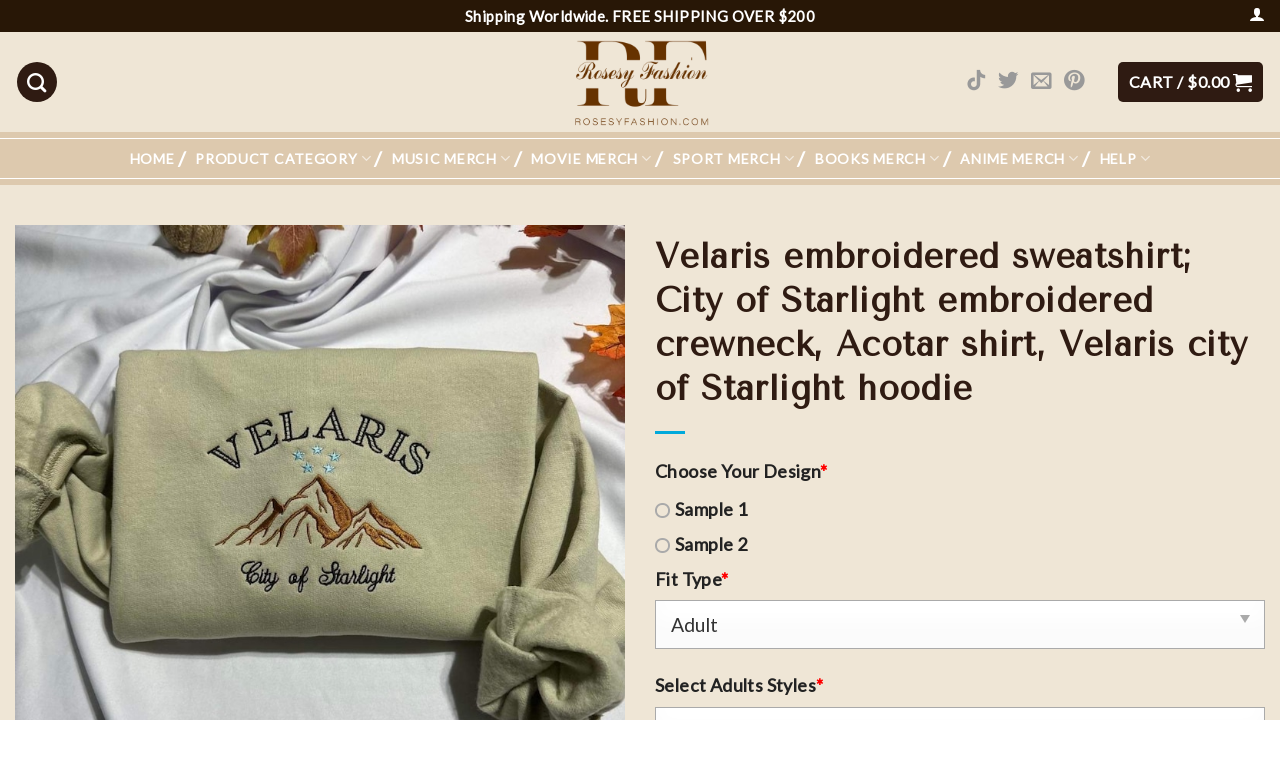

--- FILE ---
content_type: text/html; charset=UTF-8
request_url: https://rosesyfashion.com/product/velaris-embroidered-sweatshirt-city-of-starlight-embroidered-crewneck-acotar-shirt-velaris-city-of-starlight-hoodie/
body_size: 38501
content:
<!DOCTYPE html>
<!--[if IE 9 ]> <html lang="en-US" prefix="og: https://ogp.me/ns#" class="ie9 loading-site no-js"> <![endif]-->
<!--[if IE 8 ]> <html lang="en-US" prefix="og: https://ogp.me/ns#" class="ie8 loading-site no-js"> <![endif]-->
<!--[if (gte IE 9)|!(IE)]><!--><html lang="en-US" prefix="og: https://ogp.me/ns#" class="loading-site no-js"> <!--<![endif]-->
<head>
	<meta charset="UTF-8" />
	<link rel="profile" href="https://gmpg.org/xfn/11" />
	<link rel="pingback" href="https://rosesyfashion.com/xmlrpc.php" />

	<script>(function(html){html.className = html.className.replace(/\bno-js\b/,'js')})(document.documentElement);</script>
<meta name="viewport" content="width=device-width, initial-scale=1, maximum-scale=1" />
<!-- Search Engine Optimization by Rank Math PRO - https://rankmath.com/ -->
<title>Velaris embroidered sweatshirt; City of Starlight embroidered crewneck, Acotar shirt, Velaris city of Starlight hoodie - rosesyfashion.com</title>
<meta name="description" content="------DETAILS------"/>
<meta name="robots" content="follow, index, max-snippet:-1, max-video-preview:-1, max-image-preview:large"/>
<link rel="canonical" href="https://rosesyfashion.com/product/velaris-embroidered-sweatshirt-city-of-starlight-embroidered-crewneck-acotar-shirt-velaris-city-of-starlight-hoodie/" />
<meta property="og:locale" content="en_US" />
<meta property="og:type" content="product" />
<meta property="og:title" content="Velaris embroidered sweatshirt; City of Starlight embroidered crewneck, Acotar shirt, Velaris city of Starlight hoodie - rosesyfashion.com" />
<meta property="og:description" content="------DETAILS------" />
<meta property="og:url" content="https://rosesyfashion.com/product/velaris-embroidered-sweatshirt-city-of-starlight-embroidered-crewneck-acotar-shirt-velaris-city-of-starlight-hoodie/" />
<meta property="og:site_name" content="Phoenix" />
<meta property="og:updated_time" content="2024-01-30T04:15:39+00:00" />
<meta property="og:image" content="https://storage.googleapis.com/woobackup/oulaclothing.com/2024/01/a_40_343191.jpg" />
<meta property="og:image:secure_url" content="https://storage.googleapis.com/woobackup/oulaclothing.com/2024/01/a_40_343191.jpg" />
<meta property="og:image:width" content="794" />
<meta property="og:image:height" content="793" />
<meta property="og:image:alt" content="Velaris embroidered sweatshirt; City of Starlight embroidered crewneck, Acotar shirt, Velaris city of Starlight hoodie" />
<meta property="og:image:type" content="image/jpeg" />
<meta property="product:price:amount" content="30.99" />
<meta property="product:price:currency" content="USD" />
<meta property="product:availability" content="instock" />
<meta property="product:retailer_item_id" content="EC-11-343191" />
<meta name="twitter:card" content="summary_large_image" />
<meta name="twitter:title" content="Velaris embroidered sweatshirt; City of Starlight embroidered crewneck, Acotar shirt, Velaris city of Starlight hoodie - rosesyfashion.com" />
<meta name="twitter:description" content="------DETAILS------" />
<meta name="twitter:image" content="https://storage.googleapis.com/woobackup/oulaclothing.com/2024/01/a_40_343191.jpg" />
<meta name="twitter:label1" content="Price" />
<meta name="twitter:data1" content="&#036;30.99" />
<meta name="twitter:label2" content="Availability" />
<meta name="twitter:data2" content="In stock" />
<script type="application/ld+json" class="rank-math-schema-pro">{"@context":"https://schema.org","@graph":[{"@type":"Organization","@id":"https://rosesyfashion.com/#organization","name":"Rosesy Fashion","url":"https://rosesyfashion.com","logo":{"@type":"ImageObject","@id":"https://rosesyfashion.com/#logo","url":"https://storage.googleapis.com/woobackup/rosesyfashion/2023/05/rosesyfashion.png","contentUrl":"https://storage.googleapis.com/woobackup/rosesyfashion/2023/05/rosesyfashion.png","caption":"Phoenix","inLanguage":"en-US","width":"998","height":"998"}},{"@type":"WebSite","@id":"https://rosesyfashion.com/#website","url":"https://rosesyfashion.com","name":"Phoenix","publisher":{"@id":"https://rosesyfashion.com/#organization"},"inLanguage":"en-US"},{"@type":"ImageObject","@id":"https://storage.googleapis.com/woobackup/oulaclothing.com/2024/01/a_40_343191.jpg","url":"https://storage.googleapis.com/woobackup/oulaclothing.com/2024/01/a_40_343191.jpg","width":"794","height":"793","caption":"Velaris embroidered sweatshirt; City of Starlight embroidered crewneck, Acotar shirt, Velaris city of Starlight hoodie","inLanguage":"en-US"},{"@type":"BreadcrumbList","@id":"https://rosesyfashion.com/product/velaris-embroidered-sweatshirt-city-of-starlight-embroidered-crewneck-acotar-shirt-velaris-city-of-starlight-hoodie/#breadcrumb","itemListElement":[{"@type":"ListItem","position":"1","item":{"@id":"https://rosesyfashion.com","name":"Home"}},{"@type":"ListItem","position":"2","item":{"@id":"https://rosesyfashion.com/books-merch/","name":"Books Merch"}},{"@type":"ListItem","position":"3","item":{"@id":"https://rosesyfashion.com/books-merch/a-court-of-thorns-and-roses/","name":"A Court Of Thorns And Roses"}},{"@type":"ListItem","position":"4","item":{"@id":"https://rosesyfashion.com/product/velaris-embroidered-sweatshirt-city-of-starlight-embroidered-crewneck-acotar-shirt-velaris-city-of-starlight-hoodie/","name":"Velaris embroidered sweatshirt; City of Starlight embroidered crewneck, Acotar shirt, Velaris city of Starlight hoodie"}}]},{"@type":"ItemPage","@id":"https://rosesyfashion.com/product/velaris-embroidered-sweatshirt-city-of-starlight-embroidered-crewneck-acotar-shirt-velaris-city-of-starlight-hoodie/#webpage","url":"https://rosesyfashion.com/product/velaris-embroidered-sweatshirt-city-of-starlight-embroidered-crewneck-acotar-shirt-velaris-city-of-starlight-hoodie/","name":"Velaris embroidered sweatshirt; City of Starlight embroidered crewneck, Acotar shirt, Velaris city of Starlight hoodie - rosesyfashion.com","datePublished":"2024-01-30T04:15:35+00:00","dateModified":"2024-01-30T04:15:39+00:00","isPartOf":{"@id":"https://rosesyfashion.com/#website"},"primaryImageOfPage":{"@id":"https://storage.googleapis.com/woobackup/oulaclothing.com/2024/01/a_40_343191.jpg"},"inLanguage":"en-US","breadcrumb":{"@id":"https://rosesyfashion.com/product/velaris-embroidered-sweatshirt-city-of-starlight-embroidered-crewneck-acotar-shirt-velaris-city-of-starlight-hoodie/#breadcrumb"}},{"@type":"Product","name":"Velaris embroidered sweatshirt; City of Starlight embroidered crewneck, Acotar shirt, Velaris city of Starlight hoodie - rosesyfashion.com","description":"------DETAILS------","sku":"EC-11-343191","category":"Books Merch &gt; A Court Of Thorns And Roses","mainEntityOfPage":{"@id":"https://rosesyfashion.com/product/velaris-embroidered-sweatshirt-city-of-starlight-embroidered-crewneck-acotar-shirt-velaris-city-of-starlight-hoodie/#webpage"},"image":[{"@type":"ImageObject","url":"https://storage.googleapis.com/woobackup/oulaclothing.com/2024/01/a_40_343191.jpg","height":"793","width":"794"},{"@type":"ImageObject","url":"https://storage.googleapis.com/woobackup/oulaclothing.com/2024/01/a_40_343191_1.jpg","height":"793","width":"794"},{"@type":"ImageObject","url":"https://storage.googleapis.com/woobackup/oulaclothing.com/2024/01/a_40_343191_2.jpg","height":"793","width":"794"},{"@type":"ImageObject","url":"https://storage.googleapis.com/woobackup/oulaclothing.com/2024/01/a_40_343191_3.jpg","height":"793","width":"794"},{"@type":"ImageObject","url":"https://storage.googleapis.com/woobackup/oulaclothing.com/2024/01/a_40_343191_4.jpg","height":"793","width":"794"},{"@type":"ImageObject","url":"https://storage.googleapis.com/woobackup/oulaclothing.com/2024/01/a_40_343191_5.jpg","height":"793","width":"794"}],"offers":{"@type":"Offer","price":"30.99","priceCurrency":"USD","priceValidUntil":"2027-12-31","availability":"https://schema.org/InStock","itemCondition":"NewCondition","url":"https://rosesyfashion.com/product/velaris-embroidered-sweatshirt-city-of-starlight-embroidered-crewneck-acotar-shirt-velaris-city-of-starlight-hoodie/","seller":{"@type":"Organization","@id":"https://rosesyfashion.com/","name":"Phoenix","url":"https://rosesyfashion.com","logo":"https://storage.googleapis.com/woobackup/rosesyfashion/2023/05/rosesyfashion.png"},"priceSpecification":{"price":"30.99","priceCurrency":"USD","valueAddedTaxIncluded":"false"}},"@id":"https://rosesyfashion.com/product/velaris-embroidered-sweatshirt-city-of-starlight-embroidered-crewneck-acotar-shirt-velaris-city-of-starlight-hoodie/#richSnippet"}]}</script>
<!-- /Rank Math WordPress SEO plugin -->

<link rel='dns-prefetch' href='//www.googletagmanager.com' />
<link rel='dns-prefetch' href='//fonts.googleapis.com' />
<link rel="alternate" type="application/rss+xml" title="rosesyfashion.com &raquo; Feed" href="https://rosesyfashion.com/feed/" />
<link rel="alternate" type="application/rss+xml" title="rosesyfashion.com &raquo; Comments Feed" href="https://rosesyfashion.com/comments/feed/" />
<link rel="alternate" type="application/rss+xml" title="rosesyfashion.com &raquo; Velaris embroidered sweatshirt; City of Starlight embroidered crewneck, Acotar shirt, Velaris city of Starlight hoodie Comments Feed" href="https://rosesyfashion.com/product/velaris-embroidered-sweatshirt-city-of-starlight-embroidered-crewneck-acotar-shirt-velaris-city-of-starlight-hoodie/feed/" />
<link rel="alternate" title="oEmbed (JSON)" type="application/json+oembed" href="https://rosesyfashion.com/wp-json/oembed/1.0/embed?url=https%3A%2F%2Frosesyfashion.com%2Fproduct%2Fvelaris-embroidered-sweatshirt-city-of-starlight-embroidered-crewneck-acotar-shirt-velaris-city-of-starlight-hoodie%2F" />
<link rel="alternate" title="oEmbed (XML)" type="text/xml+oembed" href="https://rosesyfashion.com/wp-json/oembed/1.0/embed?url=https%3A%2F%2Frosesyfashion.com%2Fproduct%2Fvelaris-embroidered-sweatshirt-city-of-starlight-embroidered-crewneck-acotar-shirt-velaris-city-of-starlight-hoodie%2F&#038;format=xml" />
<style id='wp-img-auto-sizes-contain-inline-css' type='text/css'>
img:is([sizes=auto i],[sizes^="auto," i]){contain-intrinsic-size:3000px 1500px}
/*# sourceURL=wp-img-auto-sizes-contain-inline-css */
</style>
<style id='wp-emoji-styles-inline-css' type='text/css'>

	img.wp-smiley, img.emoji {
		display: inline !important;
		border: none !important;
		box-shadow: none !important;
		height: 1em !important;
		width: 1em !important;
		margin: 0 0.07em !important;
		vertical-align: -0.1em !important;
		background: none !important;
		padding: 0 !important;
	}
/*# sourceURL=wp-emoji-styles-inline-css */
</style>
<link rel='stylesheet' id='wp-block-library-css' href='https://rosesyfashion.com/wp-includes/css/dist/block-library/style.min.css?ver=6.9' type='text/css' media='all' />
<style id='global-styles-inline-css' type='text/css'>
:root{--wp--preset--aspect-ratio--square: 1;--wp--preset--aspect-ratio--4-3: 4/3;--wp--preset--aspect-ratio--3-4: 3/4;--wp--preset--aspect-ratio--3-2: 3/2;--wp--preset--aspect-ratio--2-3: 2/3;--wp--preset--aspect-ratio--16-9: 16/9;--wp--preset--aspect-ratio--9-16: 9/16;--wp--preset--color--black: #000000;--wp--preset--color--cyan-bluish-gray: #abb8c3;--wp--preset--color--white: #ffffff;--wp--preset--color--pale-pink: #f78da7;--wp--preset--color--vivid-red: #cf2e2e;--wp--preset--color--luminous-vivid-orange: #ff6900;--wp--preset--color--luminous-vivid-amber: #fcb900;--wp--preset--color--light-green-cyan: #7bdcb5;--wp--preset--color--vivid-green-cyan: #00d084;--wp--preset--color--pale-cyan-blue: #8ed1fc;--wp--preset--color--vivid-cyan-blue: #0693e3;--wp--preset--color--vivid-purple: #9b51e0;--wp--preset--gradient--vivid-cyan-blue-to-vivid-purple: linear-gradient(135deg,rgb(6,147,227) 0%,rgb(155,81,224) 100%);--wp--preset--gradient--light-green-cyan-to-vivid-green-cyan: linear-gradient(135deg,rgb(122,220,180) 0%,rgb(0,208,130) 100%);--wp--preset--gradient--luminous-vivid-amber-to-luminous-vivid-orange: linear-gradient(135deg,rgb(252,185,0) 0%,rgb(255,105,0) 100%);--wp--preset--gradient--luminous-vivid-orange-to-vivid-red: linear-gradient(135deg,rgb(255,105,0) 0%,rgb(207,46,46) 100%);--wp--preset--gradient--very-light-gray-to-cyan-bluish-gray: linear-gradient(135deg,rgb(238,238,238) 0%,rgb(169,184,195) 100%);--wp--preset--gradient--cool-to-warm-spectrum: linear-gradient(135deg,rgb(74,234,220) 0%,rgb(151,120,209) 20%,rgb(207,42,186) 40%,rgb(238,44,130) 60%,rgb(251,105,98) 80%,rgb(254,248,76) 100%);--wp--preset--gradient--blush-light-purple: linear-gradient(135deg,rgb(255,206,236) 0%,rgb(152,150,240) 100%);--wp--preset--gradient--blush-bordeaux: linear-gradient(135deg,rgb(254,205,165) 0%,rgb(254,45,45) 50%,rgb(107,0,62) 100%);--wp--preset--gradient--luminous-dusk: linear-gradient(135deg,rgb(255,203,112) 0%,rgb(199,81,192) 50%,rgb(65,88,208) 100%);--wp--preset--gradient--pale-ocean: linear-gradient(135deg,rgb(255,245,203) 0%,rgb(182,227,212) 50%,rgb(51,167,181) 100%);--wp--preset--gradient--electric-grass: linear-gradient(135deg,rgb(202,248,128) 0%,rgb(113,206,126) 100%);--wp--preset--gradient--midnight: linear-gradient(135deg,rgb(2,3,129) 0%,rgb(40,116,252) 100%);--wp--preset--font-size--small: 13px;--wp--preset--font-size--medium: 20px;--wp--preset--font-size--large: 36px;--wp--preset--font-size--x-large: 42px;--wp--preset--spacing--20: 0.44rem;--wp--preset--spacing--30: 0.67rem;--wp--preset--spacing--40: 1rem;--wp--preset--spacing--50: 1.5rem;--wp--preset--spacing--60: 2.25rem;--wp--preset--spacing--70: 3.38rem;--wp--preset--spacing--80: 5.06rem;--wp--preset--shadow--natural: 6px 6px 9px rgba(0, 0, 0, 0.2);--wp--preset--shadow--deep: 12px 12px 50px rgba(0, 0, 0, 0.4);--wp--preset--shadow--sharp: 6px 6px 0px rgba(0, 0, 0, 0.2);--wp--preset--shadow--outlined: 6px 6px 0px -3px rgb(255, 255, 255), 6px 6px rgb(0, 0, 0);--wp--preset--shadow--crisp: 6px 6px 0px rgb(0, 0, 0);}:where(.is-layout-flex){gap: 0.5em;}:where(.is-layout-grid){gap: 0.5em;}body .is-layout-flex{display: flex;}.is-layout-flex{flex-wrap: wrap;align-items: center;}.is-layout-flex > :is(*, div){margin: 0;}body .is-layout-grid{display: grid;}.is-layout-grid > :is(*, div){margin: 0;}:where(.wp-block-columns.is-layout-flex){gap: 2em;}:where(.wp-block-columns.is-layout-grid){gap: 2em;}:where(.wp-block-post-template.is-layout-flex){gap: 1.25em;}:where(.wp-block-post-template.is-layout-grid){gap: 1.25em;}.has-black-color{color: var(--wp--preset--color--black) !important;}.has-cyan-bluish-gray-color{color: var(--wp--preset--color--cyan-bluish-gray) !important;}.has-white-color{color: var(--wp--preset--color--white) !important;}.has-pale-pink-color{color: var(--wp--preset--color--pale-pink) !important;}.has-vivid-red-color{color: var(--wp--preset--color--vivid-red) !important;}.has-luminous-vivid-orange-color{color: var(--wp--preset--color--luminous-vivid-orange) !important;}.has-luminous-vivid-amber-color{color: var(--wp--preset--color--luminous-vivid-amber) !important;}.has-light-green-cyan-color{color: var(--wp--preset--color--light-green-cyan) !important;}.has-vivid-green-cyan-color{color: var(--wp--preset--color--vivid-green-cyan) !important;}.has-pale-cyan-blue-color{color: var(--wp--preset--color--pale-cyan-blue) !important;}.has-vivid-cyan-blue-color{color: var(--wp--preset--color--vivid-cyan-blue) !important;}.has-vivid-purple-color{color: var(--wp--preset--color--vivid-purple) !important;}.has-black-background-color{background-color: var(--wp--preset--color--black) !important;}.has-cyan-bluish-gray-background-color{background-color: var(--wp--preset--color--cyan-bluish-gray) !important;}.has-white-background-color{background-color: var(--wp--preset--color--white) !important;}.has-pale-pink-background-color{background-color: var(--wp--preset--color--pale-pink) !important;}.has-vivid-red-background-color{background-color: var(--wp--preset--color--vivid-red) !important;}.has-luminous-vivid-orange-background-color{background-color: var(--wp--preset--color--luminous-vivid-orange) !important;}.has-luminous-vivid-amber-background-color{background-color: var(--wp--preset--color--luminous-vivid-amber) !important;}.has-light-green-cyan-background-color{background-color: var(--wp--preset--color--light-green-cyan) !important;}.has-vivid-green-cyan-background-color{background-color: var(--wp--preset--color--vivid-green-cyan) !important;}.has-pale-cyan-blue-background-color{background-color: var(--wp--preset--color--pale-cyan-blue) !important;}.has-vivid-cyan-blue-background-color{background-color: var(--wp--preset--color--vivid-cyan-blue) !important;}.has-vivid-purple-background-color{background-color: var(--wp--preset--color--vivid-purple) !important;}.has-black-border-color{border-color: var(--wp--preset--color--black) !important;}.has-cyan-bluish-gray-border-color{border-color: var(--wp--preset--color--cyan-bluish-gray) !important;}.has-white-border-color{border-color: var(--wp--preset--color--white) !important;}.has-pale-pink-border-color{border-color: var(--wp--preset--color--pale-pink) !important;}.has-vivid-red-border-color{border-color: var(--wp--preset--color--vivid-red) !important;}.has-luminous-vivid-orange-border-color{border-color: var(--wp--preset--color--luminous-vivid-orange) !important;}.has-luminous-vivid-amber-border-color{border-color: var(--wp--preset--color--luminous-vivid-amber) !important;}.has-light-green-cyan-border-color{border-color: var(--wp--preset--color--light-green-cyan) !important;}.has-vivid-green-cyan-border-color{border-color: var(--wp--preset--color--vivid-green-cyan) !important;}.has-pale-cyan-blue-border-color{border-color: var(--wp--preset--color--pale-cyan-blue) !important;}.has-vivid-cyan-blue-border-color{border-color: var(--wp--preset--color--vivid-cyan-blue) !important;}.has-vivid-purple-border-color{border-color: var(--wp--preset--color--vivid-purple) !important;}.has-vivid-cyan-blue-to-vivid-purple-gradient-background{background: var(--wp--preset--gradient--vivid-cyan-blue-to-vivid-purple) !important;}.has-light-green-cyan-to-vivid-green-cyan-gradient-background{background: var(--wp--preset--gradient--light-green-cyan-to-vivid-green-cyan) !important;}.has-luminous-vivid-amber-to-luminous-vivid-orange-gradient-background{background: var(--wp--preset--gradient--luminous-vivid-amber-to-luminous-vivid-orange) !important;}.has-luminous-vivid-orange-to-vivid-red-gradient-background{background: var(--wp--preset--gradient--luminous-vivid-orange-to-vivid-red) !important;}.has-very-light-gray-to-cyan-bluish-gray-gradient-background{background: var(--wp--preset--gradient--very-light-gray-to-cyan-bluish-gray) !important;}.has-cool-to-warm-spectrum-gradient-background{background: var(--wp--preset--gradient--cool-to-warm-spectrum) !important;}.has-blush-light-purple-gradient-background{background: var(--wp--preset--gradient--blush-light-purple) !important;}.has-blush-bordeaux-gradient-background{background: var(--wp--preset--gradient--blush-bordeaux) !important;}.has-luminous-dusk-gradient-background{background: var(--wp--preset--gradient--luminous-dusk) !important;}.has-pale-ocean-gradient-background{background: var(--wp--preset--gradient--pale-ocean) !important;}.has-electric-grass-gradient-background{background: var(--wp--preset--gradient--electric-grass) !important;}.has-midnight-gradient-background{background: var(--wp--preset--gradient--midnight) !important;}.has-small-font-size{font-size: var(--wp--preset--font-size--small) !important;}.has-medium-font-size{font-size: var(--wp--preset--font-size--medium) !important;}.has-large-font-size{font-size: var(--wp--preset--font-size--large) !important;}.has-x-large-font-size{font-size: var(--wp--preset--font-size--x-large) !important;}
/*# sourceURL=global-styles-inline-css */
</style>

<style id='classic-theme-styles-inline-css' type='text/css'>
/*! This file is auto-generated */
.wp-block-button__link{color:#fff;background-color:#32373c;border-radius:9999px;box-shadow:none;text-decoration:none;padding:calc(.667em + 2px) calc(1.333em + 2px);font-size:1.125em}.wp-block-file__button{background:#32373c;color:#fff;text-decoration:none}
/*# sourceURL=/wp-includes/css/classic-themes.min.css */
</style>
<link rel='stylesheet' id='contact-form-7-css' href='https://rosesyfashion.com/wp-content/plugins/contact-form-7/includes/css/styles.css?ver=5.9.3' type='text/css' media='all' />
<link rel='stylesheet' id='wcpa-datetime-css' href='https://rosesyfashion.com/wp-content/plugins/woo-custom-product-addons-pro/assets/plugins/datetimepicker/jquery.datetimepicker.min.css?ver=4.1.4' type='text/css' media='all' />
<link rel='stylesheet' id='wcpa-colorpicker-css' href='https://rosesyfashion.com/wp-content/plugins/woo-custom-product-addons-pro/assets/plugins/spectrum/spectrum.min.css?ver=4.1.4' type='text/css' media='all' />
<link rel='stylesheet' id='wcpa-frontend-css' href='https://rosesyfashion.com/wp-content/plugins/woo-custom-product-addons-pro/assets/css/frontend.min.css?ver=4.1.4' type='text/css' media='all' />
<link rel='stylesheet' id='photoswipe-css' href='https://rosesyfashion.com/wp-content/plugins/woocommerce/assets/css/photoswipe/photoswipe.min.css?ver=8.7.2' type='text/css' media='all' />
<link rel='stylesheet' id='photoswipe-default-skin-css' href='https://rosesyfashion.com/wp-content/plugins/woocommerce/assets/css/photoswipe/default-skin/default-skin.min.css?ver=8.7.2' type='text/css' media='all' />
<style id='woocommerce-inline-inline-css' type='text/css'>
.woocommerce form .form-row .required { visibility: visible; }
/*# sourceURL=woocommerce-inline-inline-css */
</style>
<link rel='stylesheet' id='product-size-charts-css' href='https://rosesyfashion.com/wp-content/plugins/woo-advanced-product-size-chart/public/css/size-chart-for-woocommerce-public.css?ver=2.4.3.2' type='text/css' media='all' />
<link rel='stylesheet' id='woocommerce-photo-reviews-style-css' href='https://rosesyfashion.com/wp-content/plugins/woo-photo-reviews/css/style.min.css?ver=1.2.10' type='text/css' media='all' />
<style id='woocommerce-photo-reviews-style-inline-css' type='text/css'>
.wcpr-filter-container{border:1px solid #e5e5e5;}.wcpr-filter-button{border:1px solid #e5e5e5;}.rate-percent{background-color:#96588a;}.star-rating:before,.star-rating span:before,.stars a:hover:after, .stars a.active:after{color:#ffb600 !important;}
/*# sourceURL=woocommerce-photo-reviews-style-inline-css */
</style>
<link rel='stylesheet' id='wcpr-masonry-style-css' href='https://rosesyfashion.com/wp-content/plugins/woo-photo-reviews/css/masonry.min.css?ver=1.2.10' type='text/css' media='all' />
<link rel='stylesheet' id='wcpr-swipebox-css-css' href='https://rosesyfashion.com/wp-content/plugins/woo-photo-reviews/css/swipebox.min.css?ver=6.9' type='text/css' media='all' />
<link rel='stylesheet' id='woo-variation-swatches-css' href='https://rosesyfashion.com/wp-content/plugins/woo-variation-swatches/assets/css/frontend.min.css?ver=1710747216' type='text/css' media='all' />
<style id='woo-variation-swatches-inline-css' type='text/css'>
:root {
--wvs-tick:url("data:image/svg+xml;utf8,%3Csvg filter='drop-shadow(0px 0px 2px rgb(0 0 0 / .8))' xmlns='http://www.w3.org/2000/svg'  viewBox='0 0 30 30'%3E%3Cpath fill='none' stroke='%23ffffff' stroke-linecap='round' stroke-linejoin='round' stroke-width='4' d='M4 16L11 23 27 7'/%3E%3C/svg%3E");

--wvs-cross:url("data:image/svg+xml;utf8,%3Csvg filter='drop-shadow(0px 0px 5px rgb(255 255 255 / .6))' xmlns='http://www.w3.org/2000/svg' width='72px' height='72px' viewBox='0 0 24 24'%3E%3Cpath fill='none' stroke='%23ff0000' stroke-linecap='round' stroke-width='0.6' d='M5 5L19 19M19 5L5 19'/%3E%3C/svg%3E");
--wvs-single-product-item-width:30px;
--wvs-single-product-item-height:30px;
--wvs-single-product-item-font-size:16px}
/*# sourceURL=woo-variation-swatches-inline-css */
</style>
<link rel='stylesheet' id='wvr-front-comment-css' href='https://rosesyfashion.com/wp-content/plugins/woo-virtual-reviews/assets/css/front-comment.css?ver=1.2.14' type='text/css' media='all' />
<style id='wvr-front-comment-inline-css' type='text/css'>
.wvr-customer-pick .wvr-select-sample-cmt{color: #000000; background-color:#dddddd;}.wvr-customer-pick .wvr-select-sample-cmt:hover{color: #ffffff; background-color:#ff0000;}.wvr-product-purchased{color: #000000; background-color:#eeeeee;}.wvr-icon-purchased{color: #000000;}.wvr-icon-purchased:before{content:'\e900'; margin-right:5px}
/*# sourceURL=wvr-front-comment-inline-css */
</style>
<link rel='stylesheet' id='yith-quick-view-css' href='https://rosesyfashion.com/wp-content/plugins/yith-woocommerce-quick-view/assets/css/yith-quick-view.css?ver=1.36.0' type='text/css' media='all' />
<style id='yith-quick-view-inline-css' type='text/css'>

				#yith-quick-view-modal .yith-wcqv-main{background:#ffffff;}
				#yith-quick-view-close{color:#cdcdcd;}
				#yith-quick-view-close:hover{color:#ff0000;}
/*# sourceURL=yith-quick-view-inline-css */
</style>
<link rel='stylesheet' id='child-style-css' href='https://rosesyfashion.com/wp-content/themes/salesgen-phoenix/style.css?ver=3.0.1' type='text/css' media='all' />
<link rel='stylesheet' id='flatsome-icons-css' href='https://rosesyfashion.com/wp-content/themes/flatsome/assets/css/fl-icons.css?ver=3.12' type='text/css' media='all' />
<link rel='stylesheet' id='flatsome-main-css' href='https://rosesyfashion.com/wp-content/themes/flatsome/assets/css/flatsome.css?ver=3.13.3' type='text/css' media='all' />
<link rel='stylesheet' id='flatsome-shop-css' href='https://rosesyfashion.com/wp-content/themes/flatsome/assets/css/flatsome-shop.css?ver=3.13.3' type='text/css' media='all' />
<link rel='stylesheet' id='flatsome-style-css' href='https://rosesyfashion.com/wp-content/themes/salesgen-phoenix/style.css?ver=3.0.1' type='text/css' media='all' />
<link rel='stylesheet' id='flatsome-googlefonts-css' href='//fonts.googleapis.com/css?family=Tenor+Sans%3Aregular%2Cregular%7CLato%3Aregular%2Cregular%2Cregular%7CNoto+Sans%3Aregular%2Cregular&#038;display=swap&#038;ver=3.9' type='text/css' media='all' />
<script type="text/javascript" id="woocommerce-google-analytics-integration-gtag-js-after">
/* <![CDATA[ */
/* Google Analytics for WooCommerce (gtag.js) */
					window.dataLayer = window.dataLayer || [];
					function gtag(){dataLayer.push(arguments);}
					// Set up default consent state.
					for ( const mode of [{"analytics_storage":"denied","ad_storage":"denied","ad_user_data":"denied","ad_personalization":"denied","region":["AT","BE","BG","HR","CY","CZ","DK","EE","FI","FR","DE","GR","HU","IS","IE","IT","LV","LI","LT","LU","MT","NL","NO","PL","PT","RO","SK","SI","ES","SE","GB","CH"]}] || [] ) {
						gtag( "consent", "default", mode );
					}
					gtag("js", new Date());
					gtag("set", "developer_id.dOGY3NW", true);
					gtag("config", "G-BMJ0VQ3G9M", {"track_404":true,"allow_google_signals":true,"logged_in":false,"linker":{"domains":[],"allow_incoming":false},"custom_map":{"dimension1":"logged_in"}});
//# sourceURL=woocommerce-google-analytics-integration-gtag-js-after
/* ]]> */
</script>
<script type="text/javascript" src="https://rosesyfashion.com/wp-includes/js/jquery/jquery.min.js?ver=3.7.1" id="jquery-core-js"></script>
<script type="text/javascript" src="https://rosesyfashion.com/wp-includes/js/jquery/jquery-migrate.min.js?ver=3.4.1" id="jquery-migrate-js"></script>
<script type="text/javascript" src="https://rosesyfashion.com/wp-content/plugins/woocommerce/assets/js/jquery-blockui/jquery.blockUI.min.js?ver=2.7.0-wc.8.7.2" id="jquery-blockui-js" data-wp-strategy="defer"></script>
<script type="text/javascript" id="wc-add-to-cart-js-extra">
/* <![CDATA[ */
var wc_add_to_cart_params = {"ajax_url":"/wp-admin/admin-ajax.php","wc_ajax_url":"/?wc-ajax=%%endpoint%%","i18n_view_cart":"View cart","cart_url":"https://rosesyfashion.com/cart/","is_cart":"","cart_redirect_after_add":"no"};
//# sourceURL=wc-add-to-cart-js-extra
/* ]]> */
</script>
<script type="text/javascript" src="https://rosesyfashion.com/wp-content/plugins/woocommerce/assets/js/frontend/add-to-cart.min.js?ver=8.7.2" id="wc-add-to-cart-js" defer="defer" data-wp-strategy="defer"></script>
<script type="text/javascript" src="https://rosesyfashion.com/wp-content/plugins/woocommerce/assets/js/flexslider/jquery.flexslider.min.js?ver=2.7.2-wc.8.7.2" id="flexslider-js" defer="defer" data-wp-strategy="defer"></script>
<script type="text/javascript" src="https://rosesyfashion.com/wp-content/plugins/woocommerce/assets/js/photoswipe/photoswipe.min.js?ver=4.1.1-wc.8.7.2" id="photoswipe-js" defer="defer" data-wp-strategy="defer"></script>
<script type="text/javascript" src="https://rosesyfashion.com/wp-content/plugins/woocommerce/assets/js/photoswipe/photoswipe-ui-default.min.js?ver=4.1.1-wc.8.7.2" id="photoswipe-ui-default-js" defer="defer" data-wp-strategy="defer"></script>
<script type="text/javascript" id="wc-single-product-js-extra">
/* <![CDATA[ */
var wc_single_product_params = {"i18n_required_rating_text":"Please select a rating","review_rating_required":"yes","flexslider":{"rtl":false,"animation":"slide","smoothHeight":true,"directionNav":false,"controlNav":"thumbnails","slideshow":false,"animationSpeed":500,"animationLoop":false,"allowOneSlide":false},"zoom_enabled":"","zoom_options":[],"photoswipe_enabled":"1","photoswipe_options":{"shareEl":false,"closeOnScroll":false,"history":false,"hideAnimationDuration":0,"showAnimationDuration":0},"flexslider_enabled":"1"};
//# sourceURL=wc-single-product-js-extra
/* ]]> */
</script>
<script type="text/javascript" src="https://rosesyfashion.com/wp-content/plugins/woocommerce/assets/js/frontend/single-product.min.js?ver=8.7.2" id="wc-single-product-js" defer="defer" data-wp-strategy="defer"></script>
<script type="text/javascript" src="https://rosesyfashion.com/wp-content/plugins/woocommerce/assets/js/js-cookie/js.cookie.min.js?ver=2.1.4-wc.8.7.2" id="js-cookie-js" defer="defer" data-wp-strategy="defer"></script>
<script type="text/javascript" id="woocommerce-js-extra">
/* <![CDATA[ */
var woocommerce_params = {"ajax_url":"/wp-admin/admin-ajax.php","wc_ajax_url":"/?wc-ajax=%%endpoint%%"};
//# sourceURL=woocommerce-js-extra
/* ]]> */
</script>
<script type="text/javascript" src="https://rosesyfashion.com/wp-content/plugins/woocommerce/assets/js/frontend/woocommerce.min.js?ver=8.7.2" id="woocommerce-js" defer="defer" data-wp-strategy="defer"></script>
<script type="text/javascript" id="woocommerce-photo-reviews-script-js-extra">
/* <![CDATA[ */
var woocommerce_photo_reviews_params = {"ajaxurl":"https://rosesyfashion.com/wp-admin/admin-ajax.php","i18n_required_rating_text":"Please select a rating","i18n_required_comment_text":"Please enter your comment","i18n_required_name_text":"Please enter your name","i18n_required_email_text":"Please enter your email","warning_gdpr":"Please agree with our term and policy.","upload_allow":["image/jpg","image/jpeg","image/bmp","image/png","image/webp","image/gif"],"ajax_upload_file":"1","ajax_check_content_reviews":"1","max_file_size":"2000","max_files":"2","enable_photo":"on","required_image":"off","warning_required_image":"Please upload at least one image for your review!","warning_max_files":"You can only upload maximum of 2 files","warning_upload_allow":"'%file_name%' is not an allowed file type.","warning_max_file_size":"The size of '%file_name%' is greater than 2000 kB.","comments_container_id":"comments","nonce":"1ec3124d12","wc_ajax_url":"/?wc-ajax=%%endpoint%%"};
//# sourceURL=woocommerce-photo-reviews-script-js-extra
/* ]]> */
</script>
<script type="text/javascript" src="https://rosesyfashion.com/wp-content/plugins/woo-photo-reviews/js/script.min.js?ver=1.2.10" id="woocommerce-photo-reviews-script-js"></script>
<script type="text/javascript" src="https://rosesyfashion.com/wp-content/plugins/woo-photo-reviews/js/jquery.swipebox.js?ver=6.9" id="wcpr-swipebox-js-js"></script>
<script type="text/javascript" src="https://rosesyfashion.com/wp-content/plugins/woo-photo-reviews/js/masonry.min.js?ver=1.2.10" id="wcpr-masonry-script-js"></script>
<script type="text/javascript" id="fast-comment-js-extra">
/* <![CDATA[ */
var php_js = {"auto_rating":"1","first_comment":"Amazing!! So excited to wear it! The quality is top notch!"};
//# sourceURL=fast-comment-js-extra
/* ]]> */
</script>
<script type="text/javascript" src="https://rosesyfashion.com/wp-content/plugins/woo-virtual-reviews/assets/js/front-script.js?ver=1.2.14" id="fast-comment-js"></script>
<link rel="https://api.w.org/" href="https://rosesyfashion.com/wp-json/" /><link rel="alternate" title="JSON" type="application/json" href="https://rosesyfashion.com/wp-json/wp/v2/product/72999" /><link rel="EditURI" type="application/rsd+xml" title="RSD" href="https://rosesyfashion.com/xmlrpc.php?rsd" />
<meta name="generator" content="WordPress 6.9" />
<link rel='shortlink' href='https://rosesyfashion.com/?p=72999' />
<meta name="referrer" content="no-referrer" /><link rel="preload" href="https://dodynolan.com?paypal_checkout=1" as="document"><style>.bg{opacity: 0; transition: opacity 1s; -webkit-transition: opacity 1s;} .bg-loaded{opacity: 1;}</style><!--[if IE]><link rel="stylesheet" type="text/css" href="https://rosesyfashion.com/wp-content/themes/flatsome/assets/css/ie-fallback.css"><script src="//cdnjs.cloudflare.com/ajax/libs/html5shiv/3.6.1/html5shiv.js"></script><script>var head = document.getElementsByTagName('head')[0],style = document.createElement('style');style.type = 'text/css';style.styleSheet.cssText = ':before,:after{content:none !important';head.appendChild(style);setTimeout(function(){head.removeChild(style);}, 0);</script><script src="https://rosesyfashion.com/wp-content/themes/flatsome/assets/libs/ie-flexibility.js"></script><![endif]-->	<noscript><style>.woocommerce-product-gallery{ opacity: 1 !important; }</style></noscript>
	<meta name="generator" content="Elementor 3.20.3; features: e_optimized_assets_loading, e_optimized_css_loading, additional_custom_breakpoints, block_editor_assets_optimize, e_image_loading_optimization; settings: css_print_method-internal, google_font-enabled, font_display-auto">
<link rel="icon" href="https://storage.googleapis.com/woobackup/rosesyfashion/2024/03/cropped-ld_71_2336941-32x32.png" sizes="32x32" />
<link rel="icon" href="https://storage.googleapis.com/woobackup/rosesyfashion/2024/03/cropped-ld_71_2336941-192x192.png" sizes="192x192" />
<link rel="apple-touch-icon" href="https://storage.googleapis.com/woobackup/rosesyfashion/2024/03/cropped-ld_71_2336941-180x180.png" />
<meta name="msapplication-TileImage" content="https://storage.googleapis.com/woobackup/rosesyfashion/2024/03/cropped-ld_71_2336941-270x270.png" />
<style id="salesgen-custom-css" type="text/css">.sg_wrapper_add_to_cart_quantity .single_add_to_cart_button.button{border: 2px solid #2f1b12;background-color: #fff!important;color: #160403;}#sn-quick-buynow{border: 2px solid #c09879;}</style><style id="custom-css" type="text/css">:root {--primary-color: #2f1b12;}.full-width .ubermenu-nav, .container, .row{max-width: 1310px}.row.row-collapse{max-width: 1280px}.row.row-small{max-width: 1302.5px}.row.row-large{max-width: 1340px}.sticky-add-to-cart--active, #wrapper,#main,#main.dark{background-color: #efe6d6}.header-main{height: 100px}#logo img{max-height: 100px}#logo{width:404px;}.header-bottom{min-height: 10px}.header-top{min-height: 30px}.transparent .header-main{height: 30px}.transparent #logo img{max-height: 30px}.has-transparent + .page-title:first-of-type,.has-transparent + #main > .page-title,.has-transparent + #main > div > .page-title,.has-transparent + #main .page-header-wrapper:first-of-type .page-title{padding-top: 110px;}.header.show-on-scroll,.stuck .header-main{height:70px!important}.stuck #logo img{max-height: 70px!important}.search-form{ width: 100%;}.header-bg-color, .header-wrapper {background-color: #efe6d6}.header-bottom {background-color: #ddc9ae}.top-bar-nav > li > a{line-height: 16px }.header-main .nav > li > a{line-height: 16px }.stuck .header-main .nav > li > a{line-height: 50px }.header-bottom-nav > li > a{line-height: 33px }@media (max-width: 549px) {.header-main{height: 84px}#logo img{max-height: 84px}}.nav-dropdown{font-size:100%}.header-top{background-color:#281706!important;}/* Color */.accordion-title.active, .has-icon-bg .icon .icon-inner,.logo a, .primary.is-underline, .primary.is-link, .badge-outline .badge-inner, .nav-outline > li.active> a,.nav-outline >li.active > a, .cart-icon strong,[data-color='primary'], .is-outline.primary{color: #2f1b12;}/* Color !important */[data-text-color="primary"]{color: #2f1b12!important;}/* Background Color */[data-text-bg="primary"]{background-color: #2f1b12;}/* Background */.scroll-to-bullets a,.featured-title, .label-new.menu-item > a:after, .nav-pagination > li > .current,.nav-pagination > li > span:hover,.nav-pagination > li > a:hover,.has-hover:hover .badge-outline .badge-inner,button[type="submit"], .button.wc-forward:not(.checkout):not(.checkout-button), .button.submit-button, .button.primary:not(.is-outline),.featured-table .title,.is-outline:hover, .has-icon:hover .icon-label,.nav-dropdown-bold .nav-column li > a:hover, .nav-dropdown.nav-dropdown-bold > li > a:hover, .nav-dropdown-bold.dark .nav-column li > a:hover, .nav-dropdown.nav-dropdown-bold.dark > li > a:hover, .is-outline:hover, .tagcloud a:hover,.grid-tools a, input[type='submit']:not(.is-form), .box-badge:hover .box-text, input.button.alt,.nav-box > li > a:hover,.nav-box > li.active > a,.nav-pills > li.active > a ,.current-dropdown .cart-icon strong, .cart-icon:hover strong, .nav-line-bottom > li > a:before, .nav-line-grow > li > a:before, .nav-line > li > a:before,.banner, .header-top, .slider-nav-circle .flickity-prev-next-button:hover svg, .slider-nav-circle .flickity-prev-next-button:hover .arrow, .primary.is-outline:hover, .button.primary:not(.is-outline), input[type='submit'].primary, input[type='submit'].primary, input[type='reset'].button, input[type='button'].primary, .badge-inner{background-color: #2f1b12;}/* Border */.nav-vertical.nav-tabs > li.active > a,.scroll-to-bullets a.active,.nav-pagination > li > .current,.nav-pagination > li > span:hover,.nav-pagination > li > a:hover,.has-hover:hover .badge-outline .badge-inner,.accordion-title.active,.featured-table,.is-outline:hover, .tagcloud a:hover,blockquote, .has-border, .cart-icon strong:after,.cart-icon strong,.blockUI:before, .processing:before,.loading-spin, .slider-nav-circle .flickity-prev-next-button:hover svg, .slider-nav-circle .flickity-prev-next-button:hover .arrow, .primary.is-outline:hover{border-color: #2f1b12}.nav-tabs > li.active > a{border-top-color: #2f1b12}.widget_shopping_cart_content .blockUI.blockOverlay:before { border-left-color: #2f1b12 }.woocommerce-checkout-review-order .blockUI.blockOverlay:before { border-left-color: #2f1b12 }/* Fill */.slider .flickity-prev-next-button:hover svg,.slider .flickity-prev-next-button:hover .arrow{fill: #2f1b12;}/* Background Color */[data-icon-label]:after, .secondary.is-underline:hover,.secondary.is-outline:hover,.icon-label,.button.secondary:not(.is-outline),.button.alt:not(.is-outline), .badge-inner.on-sale, .button.checkout, .single_add_to_cart_button, .current .breadcrumb-step{ background-color:#c09879; }[data-text-bg="secondary"]{background-color: #c09879;}/* Color */.secondary.is-underline,.secondary.is-link, .secondary.is-outline,.stars a.active, .star-rating:before, .woocommerce-page .star-rating:before,.star-rating span:before, .color-secondary{color: #c09879}/* Color !important */[data-text-color="secondary"]{color: #c09879!important;}/* Border */.secondary.is-outline:hover{border-color:#c09879}.success.is-underline:hover,.success.is-outline:hover,.success{background-color: #a06711}.success-color, .success.is-link, .success.is-outline{color: #a06711;}.success-border{border-color: #a06711!important;}/* Color !important */[data-text-color="success"]{color: #a06711!important;}/* Background Color */[data-text-bg="success"]{background-color: #a06711;}.alert.is-underline:hover,.alert.is-outline:hover,.alert{background-color: #b01b36}.alert.is-link, .alert.is-outline, .color-alert{color: #b01b36;}/* Color !important */[data-text-color="alert"]{color: #b01b36!important;}/* Background Color */[data-text-bg="alert"]{background-color: #b01b36;}body{font-size: 125%;}@media screen and (max-width: 549px){body{font-size: 100%;}}body{font-family:"Lato", sans-serif}body{font-weight: 0}body{color: #160403}.nav > li > a {font-family:"Lato", sans-serif;}.mobile-sidebar-levels-2 .nav > li > ul > li > a {font-family:"Lato", sans-serif;}.nav > li > a {font-weight: 0;}.mobile-sidebar-levels-2 .nav > li > ul > li > a {font-weight: 0;}h1,h2,h3,h4,h5,h6,.heading-font, .off-canvas-center .nav-sidebar.nav-vertical > li > a{font-family: "Tenor Sans", sans-serif;}h1,h2,h3,h4,h5,h6,.heading-font,.banner h1,.banner h2{font-weight: 0;}h1,h2,h3,h4,h5,h6,.heading-font{color: #2f1b12;}.alt-font{font-family: "Noto Sans", sans-serif;}.alt-font{font-weight: 0!important;}.header:not(.transparent) .top-bar-nav > li > a {color: #ffffff;}.header:not(.transparent) .top-bar-nav.nav > li > a:hover,.header:not(.transparent) .top-bar-nav.nav > li.active > a,.header:not(.transparent) .top-bar-nav.nav > li.current > a,.header:not(.transparent) .top-bar-nav.nav > li > a.active,.header:not(.transparent) .top-bar-nav.nav > li > a.current{color: #ffffff;}.top-bar-nav.nav-line-bottom > li > a:before,.top-bar-nav.nav-line-grow > li > a:before,.top-bar-nav.nav-line > li > a:before,.top-bar-nav.nav-box > li > a:hover,.top-bar-nav.nav-box > li.active > a,.top-bar-nav.nav-pills > li > a:hover,.top-bar-nav.nav-pills > li.active > a{color:#FFF!important;background-color: #ffffff;}.header:not(.transparent) .header-bottom-nav.nav > li > a{color: #ffffff;}.header:not(.transparent) .header-bottom-nav.nav > li > a:hover,.header:not(.transparent) .header-bottom-nav.nav > li.active > a,.header:not(.transparent) .header-bottom-nav.nav > li.current > a,.header:not(.transparent) .header-bottom-nav.nav > li > a.active,.header:not(.transparent) .header-bottom-nav.nav > li > a.current{color: #590d22;}.header-bottom-nav.nav-line-bottom > li > a:before,.header-bottom-nav.nav-line-grow > li > a:before,.header-bottom-nav.nav-line > li > a:before,.header-bottom-nav.nav-box > li > a:hover,.header-bottom-nav.nav-box > li.active > a,.header-bottom-nav.nav-pills > li > a:hover,.header-bottom-nav.nav-pills > li.active > a{color:#FFF!important;background-color: #590d22;}a{color: #4b2f05;}a:hover{color: #714423;}.tagcloud a:hover{border-color: #714423;background-color: #714423;}.shop-page-title.featured-title .title-overlay{background-color: #000000;}.current .breadcrumb-step, [data-icon-label]:after, .button#place_order,.button.checkout,.checkout-button,.single_add_to_cart_button.button{background-color: #84530a!important }.has-equal-box-heights .box-image {padding-top: 89%;}.badge-inner.on-sale{background-color: #c80d0d}.badge-inner.new-bubble{background-color: #b00707}ins .woocommerce-Price-amount { color: #af2626; }@media screen and (min-width: 550px){.products .box-vertical .box-image{min-width: 512px!important;width: 512px!important;}}.footer-1{background-color: #ffffff}.footer-2{background-color: #ffffff}.absolute-footer, html{background-color: #ffffff}button[name='update_cart'] { display: none; }/* Custom CSS */#footer{background: white !important;}.col-inner{box-shadow:none !important;}.ditech-img-about-us{width: 30vw !important;aspect-ratio: 1 !important;}.d-about-us{font-size: 1rem !important;font-family: "Lato", sans-serif !important}.box-text {padding-left: 0 !important;padding-right: 0 !important;width: 100%;font-size: .9em !important;}.top-divider{display: none;}.wcpa_form_item {margin: 0}.price-wrapper .price{display: none !important;}.wcpa_price_summary {display: none !important;} .wcpa_error_msg{margin-top: -20px !important;}.checkout-button{display: flex !important;align-items: center;justify-content: center;}.product-main .woocommerce-product-rating{display: none !important;}.buttons_added {height: 63px;}.buttons_added input {height: 100%;}.yith-wcqv-wrapper #sn-quick-buynow{display: none !important;}.badge-container{display:none;}.attachment-woocommerce_thumbnail{aspect-ratio: 1 !important;object-fit: cover !important}.product-small{background: #efe6d6 !important;}.has-shadow>.col>.col-inner{background: transparent;}.product-title a{overflow: hidden;text-overflow: ellipsis;display: -webkit-box;-webkit-line-clamp: 2;-webkit-box-orient: vertical;}/* Custom CSS Mobile */@media (max-width: 549px){.wc-sticky-product-bar-container{background: white;box-shadow: 0px -5px 8px 2px #65656554;}.wc-sticky-product-bar-container .woocommerce-Price-amount{color: black !important;}.wc-sticky-product-bar-container .price{color: black !important;}.wc-sticky-product-bar-container .button .action-button{background: #76422f !important;color: white !important;}#sn-quick-buynow{ position: fixed; bottom: -10px; left: 8px; width: calc(100vw - 16px);z-index: 99999;height: 50px;padding: 0;}.yith-wcqv-wrapper #sn-quick-buynow{display: none !important;}.wcpa_error_msg{margin-top: -16px !important;}}.label-new.menu-item > a:after{content:"New";}.label-hot.menu-item > a:after{content:"Hot";}.label-sale.menu-item > a:after{content:"Sale";}.label-popular.menu-item > a:after{content:"Popular";}</style>		<style type="text/css" id="wp-custom-css">
			
.phan-tram-km {
    z-index: 0;
    background-color: rgb(199, 49, 48);
    border-radius: 4px 4px 4px 4px;
    border-left: 1px solid rgb(199, 49, 48);
    margin: 14px 10px 10px 10px;
    position: relative;
    color: rgb(255 255 255);
    font-size: 14px;
    font-weight: 600;
    padding: 4px 4px 4px 4px;		
}

.woocommerce-breadcrumb {
    display: none
}

.badge-container {
	display: none
}		</style>
		</head>

<body class="wp-singular product-template-default single single-product postid-72999 wp-custom-logo wp-theme-flatsome wp-child-theme-salesgen-phoenix theme-flatsome woocommerce woocommerce-page woocommerce-no-js woo-variation-swatches wvs-behavior-blur wvs-theme-salesgen-phoenix wvs-show-label wvs-tooltip full-width lightbox nav-dropdown-has-arrow nav-dropdown-has-shadow nav-dropdown-has-border parallax-mobile elementor-default elementor-kit-1767">


<a class="skip-link screen-reader-text" href="#main">Skip to content</a>

<div id="wrapper">

	
	<header id="header" class="header header-full-width has-sticky sticky-jump">
		<div class="header-wrapper">
			<div id="top-bar" class="header-top hide-for-sticky nav-dark flex-has-center">
    <div class="flex-row container">
      <div class="flex-col hide-for-medium flex-left">
          <ul class="nav nav-left medium-nav-center nav-small  nav-divided">
                        </ul>
      </div>

      <div class="flex-col hide-for-medium flex-center">
          <ul class="nav nav-center nav-small  nav-divided">
              <li class="html custom html_nav_position_text"><strong class="html5_header">Shipping Worldwide. FREE SHIPPING OVER $200</strong></li>          </ul>
      </div>

      <div class="flex-col hide-for-medium flex-right">
         <ul class="nav top-bar-nav nav-right nav-small  nav-divided">
              <li class="account-item has-icon
    "
>

<a href="https://rosesyfashion.com/my-account/"
    class="nav-top-link nav-top-not-logged-in is-small"
    data-open="#login-form-popup"  >
  <i class="icon-user" ></i>
</a>



</li>
          </ul>
      </div>

            <div class="flex-col show-for-medium flex-grow">
          <ul class="nav nav-center nav-small mobile-nav  nav-divided">
              <li class="html custom html_topbar_left"><strong class="html1_header">Shipping Worldwide. FREE SHIPPING OVER $200</strong></li>          </ul>
      </div>
      
    </div>
</div>
<div id="masthead" class="header-main show-logo-center">
      <div class="header-inner flex-row container logo-center medium-logo-center" role="navigation">

          <!-- Logo -->
          <div id="logo" class="flex-col logo">
            <!-- Header logo -->
<a href="https://rosesyfashion.com/" title="rosesyfashion.com" rel="home">
    <img width="404" height="100" src="https://storage.googleapis.com/woobackup/rosesyfashion/2024/03/rMTaCXmg-rosefashion.png" class="header_logo header-logo" alt="rosesyfashion.com"/><img  width="404" height="100" src="https://storage.googleapis.com/woobackup/rosesyfashion/2024/03/rMTaCXmg-rosefashion.png" class="header-logo-dark" alt="rosesyfashion.com"/></a>
          </div>

          <!-- Mobile Left Elements -->
          <div class="flex-col show-for-medium flex-left">
            <ul class="mobile-nav nav nav-left ">
              <li class="nav-icon has-icon">
  		<a href="#" data-open="#main-menu" data-pos="left" data-bg="main-menu-overlay" data-color="" class="is-small" aria-label="Menu" aria-controls="main-menu" aria-expanded="false">
		
		  <i class="icon-menu" ></i>
		  		</a>
	</li><li class="header-search header-search-dropdown has-icon has-dropdown menu-item-has-children">
	<div class="header-button">	<a href="#" aria-label="Search" class="icon primary button circle is-small"><i class="icon-search" ></i></a>
	</div>	<ul class="nav-dropdown nav-dropdown-default">
	 	<li class="header-search-form search-form html relative has-icon">
	<div class="header-search-form-wrapper">
		<div class="searchform-wrapper ux-search-box relative form-flat is-normal"><form role="search" method="get" class="searchform" action="https://rosesyfashion.com/">
	<div class="flex-row relative">
					<div class="flex-col search-form-categories">
				<select class="search_categories resize-select mb-0" name="product_cat"><option value="" selected='selected'>All</option><option value="anime">Anime Merch</option><option value="best-seller">Best Seller</option><option value="books-merch">Books Merch</option><option value="embroidery-collection">Embroidered Shirts</option><option value="movie-film-cartoon">Movie Merch</option><option value="music">Music Merch</option><option value="printed-shirt">Printed Shirts</option><option value="sport">Sport Merch</option><option value="trending-tee">Trending</option></select>			</div>
						<div class="flex-col flex-grow">
			<label class="screen-reader-text" for="woocommerce-product-search-field-0">Search for:</label>
			<input type="search" id="woocommerce-product-search-field-0" class="search-field mb-0" placeholder="Search all products" value="" name="s" />
			<input type="hidden" name="post_type" value="product" />
					</div>
		<div class="flex-col">
			<button type="submit" value="Search" class="ux-search-submit submit-button secondary button icon mb-0" aria-label="Submit">
				<i class="icon-search" ></i>			</button>
		</div>
	</div>
	<div class="live-search-results text-left z-top"></div>
</form>
</div>	</div>
</li>	</ul>
</li>
            </ul>
          </div>

          <!-- Left Elements -->
          <div class="flex-col hide-for-medium flex-left
            ">
            <ul class="header-nav header-nav-main nav nav-left  nav-spacing-xlarge nav-uppercase" >
              <li class="header-search header-search-dropdown has-icon has-dropdown menu-item-has-children">
	<div class="header-button">	<a href="#" aria-label="Search" class="icon primary button circle is-small"><i class="icon-search" ></i></a>
	</div>	<ul class="nav-dropdown nav-dropdown-default">
	 	<li class="header-search-form search-form html relative has-icon">
	<div class="header-search-form-wrapper">
		<div class="searchform-wrapper ux-search-box relative form-flat is-normal"><form role="search" method="get" class="searchform" action="https://rosesyfashion.com/">
	<div class="flex-row relative">
					<div class="flex-col search-form-categories">
				<select class="search_categories resize-select mb-0" name="product_cat"><option value="" selected='selected'>All</option><option value="anime">Anime Merch</option><option value="best-seller">Best Seller</option><option value="books-merch">Books Merch</option><option value="embroidery-collection">Embroidered Shirts</option><option value="movie-film-cartoon">Movie Merch</option><option value="music">Music Merch</option><option value="printed-shirt">Printed Shirts</option><option value="sport">Sport Merch</option><option value="trending-tee">Trending</option></select>			</div>
						<div class="flex-col flex-grow">
			<label class="screen-reader-text" for="woocommerce-product-search-field-1">Search for:</label>
			<input type="search" id="woocommerce-product-search-field-1" class="search-field mb-0" placeholder="Search all products" value="" name="s" />
			<input type="hidden" name="post_type" value="product" />
					</div>
		<div class="flex-col">
			<button type="submit" value="Search" class="ux-search-submit submit-button secondary button icon mb-0" aria-label="Submit">
				<i class="icon-search" ></i>			</button>
		</div>
	</div>
	<div class="live-search-results text-left z-top"></div>
</form>
</div>	</div>
</li>	</ul>
</li>
            </ul>
          </div>

          <!-- Right Elements -->
          <div class="flex-col hide-for-medium flex-right">
            <ul class="header-nav header-nav-main nav nav-right  nav-spacing-xlarge nav-uppercase">
              <li class="html header-social-icons ml-0">
	<div class="social-icons follow-icons" ><a href="https://www.tiktok.com/@melanxzz5r2?_t=8lBfagcuE4E&_r=1" target="_blank" rel="noopener noreferrer nofollow" data-label="TikTok" class="icon plain tiktok tooltip" title="Follow on TikTok"><i class="icon-tiktok" ></i></a><a href="https://twitter.com/Rosesyfashion" target="_blank"  data-label="Twitter"  rel="noopener noreferrer nofollow" class="icon plain  twitter tooltip" title="Follow on Twitter"><i class="icon-twitter" ></i></a><a href="/cdn-cgi/l/email-protection#bbc8cecbcbd4c9cffbd4ced7dad8d7d4cfd3d2d5dc95d8d4d6" data-label="E-mail" rel="nofollow" class="icon plain  email tooltip" title="Send us an email"><i class="icon-envelop" ></i></a><a href="https://www.pinterest.co.uk/0f3xprc3d2ddg8g5zucoe3jy1romlw/shirt/" target="_blank" rel="noopener noreferrer nofollow"  data-label="Pinterest"  class="icon plain  pinterest tooltip" title="Follow on Pinterest"><i class="icon-pinterest" ></i></a></div></li><li class="cart-item has-icon has-dropdown">
<div class="header-button">
<a href="https://rosesyfashion.com/cart/" title="Cart" class="header-cart-link icon primary button round is-small">


<span class="header-cart-title">
   Cart   /      <span class="cart-price"><span class="woocommerce-Price-amount amount"><bdi><span class="woocommerce-Price-currencySymbol">&#36;</span>0.00</bdi></span></span>
  </span>

    <i class="icon-shopping-cart"
    data-icon-label="0">
  </i>
  </a>
</div>
 <ul class="nav-dropdown nav-dropdown-default">
    <li class="html widget_shopping_cart">
      <div class="widget_shopping_cart_content">
        

	<p class="woocommerce-mini-cart__empty-message">No products in the cart.</p>


      </div>
    </li>
     </ul>

</li>
            </ul>
          </div>

          <!-- Mobile Right Elements -->
          <div class="flex-col show-for-medium flex-right">
            <ul class="mobile-nav nav nav-right ">
              <li class="account-item has-icon">
	<a href="https://rosesyfashion.com/my-account/"
	class="account-link-mobile is-small" title="My account">
	  <i class="icon-user" ></i>	</a>
</li>
<li class="cart-item has-icon">

<div class="header-button">      <a href="https://rosesyfashion.com/cart/" class="header-cart-link off-canvas-toggle nav-top-link icon primary button round is-small" data-open="#cart-popup" data-class="off-canvas-cart" title="Cart" data-pos="right">
  
    <i class="icon-shopping-cart"
    data-icon-label="0">
  </i>
  </a>
</div>

  <!-- Cart Sidebar Popup -->
  <div id="cart-popup" class="mfp-hide widget_shopping_cart">
  <div class="cart-popup-inner inner-padding">
      <div class="cart-popup-title text-center">
          <h4 class="uppercase">Cart</h4>
          <div class="is-divider"></div>
      </div>
      <div class="widget_shopping_cart_content">
          

	<p class="woocommerce-mini-cart__empty-message">No products in the cart.</p>


      </div>
             <div class="cart-sidebar-content relative"></div>  </div>
  </div>

</li>
            </ul>
          </div>

      </div>
     
            <div class="container"><div class="top-divider full-width"></div></div>
      </div><div id="wide-nav" class="header-bottom wide-nav nav-dark flex-has-center hide-for-medium">
    <div class="flex-row container">

            
                        <div class="flex-col hide-for-medium flex-center">
                <ul class="nav header-nav header-bottom-nav nav-center  nav-line nav-size-small nav-spacing-small nav-uppercase">
                    <li id="menu-item-74981" class="menu-item menu-item-type-custom menu-item-object-custom menu-item-74981 menu-item-design-default"><a href="/" class="nav-top-link">Home</a></li>
<li id="menu-item-74992" class="menu-item menu-item-type-taxonomy menu-item-object-product_cat menu-item-has-children menu-item-74992 menu-item-design-default has-dropdown"><a href="https://rosesyfashion.com/" class="nav-top-link">Product Category<i class="icon-angle-down" ></i></a>
<ul class="sub-menu nav-dropdown nav-dropdown-default">
	<li id="menu-item-75067" class="menu-item menu-item-type-taxonomy menu-item-object-product_cat menu-item-75067"><a href="https://rosesyfashion.com/trending-tee/">Trending</a></li>
	<li id="menu-item-74993" class="menu-item menu-item-type-taxonomy menu-item-object-product_cat menu-item-74993"><a href="https://rosesyfashion.com/printed-shirt/">Printed Shirts</a></li>
	<li id="menu-item-74994" class="menu-item menu-item-type-taxonomy menu-item-object-product_cat current-product-ancestor current-menu-parent current-product-parent menu-item-74994 active"><a href="https://rosesyfashion.com/embroidery-collection/">Embroidered Shirts</a></li>
</ul>
</li>
<li id="menu-item-74982" class="menu-item menu-item-type-taxonomy menu-item-object-product_cat menu-item-has-children menu-item-74982 menu-item-design-default has-dropdown"><a href="https://rosesyfashion.com/music/" class="nav-top-link">Music Merch<i class="icon-angle-down" ></i></a>
<ul class="sub-menu nav-dropdown nav-dropdown-default">
	<li id="menu-item-74997" class="menu-item menu-item-type-taxonomy menu-item-object-product_cat menu-item-74997"><a href="https://rosesyfashion.com/music/beyonce/">Beyonce</a></li>
	<li id="menu-item-75004" class="menu-item menu-item-type-taxonomy menu-item-object-product_cat menu-item-75004"><a href="https://rosesyfashion.com/music/sza/">SZA</a></li>
	<li id="menu-item-75000" class="menu-item menu-item-type-taxonomy menu-item-object-product_cat menu-item-75000"><a href="https://rosesyfashion.com/music/melanie-martinez/">Melanie Martinez</a></li>
	<li id="menu-item-75003" class="menu-item menu-item-type-taxonomy menu-item-object-product_cat menu-item-75003"><a href="https://rosesyfashion.com/music/olivia-rodrigo/">Olivia Rodrigo</a></li>
	<li id="menu-item-75006" class="menu-item menu-item-type-taxonomy menu-item-object-product_cat menu-item-75006"><a href="https://rosesyfashion.com/music/the-weeknd/">The Weeknd</a></li>
	<li id="menu-item-75005" class="menu-item menu-item-type-taxonomy menu-item-object-product_cat menu-item-75005"><a href="https://rosesyfashion.com/music/taylor-swift-music/">Taylor Swift</a></li>
	<li id="menu-item-75007" class="menu-item menu-item-type-taxonomy menu-item-object-product_cat menu-item-75007"><a href="https://rosesyfashion.com/music/zach-bryan/">Zach Bryan</a></li>
	<li id="menu-item-75002" class="menu-item menu-item-type-taxonomy menu-item-object-product_cat menu-item-75002"><a href="https://rosesyfashion.com/music/noah-kahan/">Noah Kahan</a></li>
	<li id="menu-item-75001" class="menu-item menu-item-type-taxonomy menu-item-object-product_cat menu-item-75001"><a href="https://rosesyfashion.com/music/morgan-wallen/">Morgan Wallen</a></li>
	<li id="menu-item-74999" class="menu-item menu-item-type-taxonomy menu-item-object-product_cat menu-item-74999"><a href="https://rosesyfashion.com/music/hozier/">Hozier</a></li>
	<li id="menu-item-74998" class="menu-item menu-item-type-taxonomy menu-item-object-product_cat menu-item-74998"><a href="https://rosesyfashion.com/music/drake-j-cole/">Drake + J.Cole</a></li>
	<li id="menu-item-74996" class="menu-item menu-item-type-taxonomy menu-item-object-product_cat menu-item-74996"><a href="https://rosesyfashion.com/music/bad-bunny/">Bad Bunny</a></li>
</ul>
</li>
<li id="menu-item-74983" class="menu-item menu-item-type-taxonomy menu-item-object-product_cat menu-item-has-children menu-item-74983 menu-item-design-default has-dropdown"><a href="https://rosesyfashion.com/movie-film-cartoon/" class="nav-top-link">Movie Merch<i class="icon-angle-down" ></i></a>
<ul class="sub-menu nav-dropdown nav-dropdown-default">
	<li id="menu-item-75303" class="menu-item menu-item-type-taxonomy menu-item-object-product_cat menu-item-75303"><a href="https://rosesyfashion.com/movie-film-cartoon/80s-movie/">80s Movie</a></li>
	<li id="menu-item-75008" class="menu-item menu-item-type-taxonomy menu-item-object-product_cat menu-item-75008"><a href="https://rosesyfashion.com/movie-film-cartoon/disney/">Disney</a></li>
	<li id="menu-item-75009" class="menu-item menu-item-type-taxonomy menu-item-object-product_cat menu-item-75009"><a href="https://rosesyfashion.com/movie-film-cartoon/disney/couple-things/">for Couples</a></li>
</ul>
</li>
<li id="menu-item-74984" class="menu-item menu-item-type-taxonomy menu-item-object-product_cat menu-item-has-children menu-item-74984 menu-item-design-default has-dropdown"><a href="https://rosesyfashion.com/sport/" class="nav-top-link">Sport Merch<i class="icon-angle-down" ></i></a>
<ul class="sub-menu nav-dropdown nav-dropdown-default">
	<li id="menu-item-75010" class="menu-item menu-item-type-taxonomy menu-item-object-product_cat menu-item-75010"><a href="https://rosesyfashion.com/sport/mlb/">MLB</a></li>
	<li id="menu-item-75011" class="menu-item menu-item-type-taxonomy menu-item-object-product_cat menu-item-75011"><a href="https://rosesyfashion.com/sport/nba/">NBA</a></li>
	<li id="menu-item-75012" class="menu-item menu-item-type-taxonomy menu-item-object-product_cat menu-item-75012"><a href="https://rosesyfashion.com/sport/nfl/">NFL</a></li>
	<li id="menu-item-75013" class="menu-item menu-item-type-taxonomy menu-item-object-product_cat menu-item-75013"><a href="https://rosesyfashion.com/sport/nhl/">NHL</a></li>
</ul>
</li>
<li id="menu-item-74985" class="menu-item menu-item-type-taxonomy menu-item-object-product_cat current-product-ancestor menu-item-has-children menu-item-74985 menu-item-design-default has-dropdown"><a href="https://rosesyfashion.com/books-merch/" class="nav-top-link">Books Merch<i class="icon-angle-down" ></i></a>
<ul class="sub-menu nav-dropdown nav-dropdown-default">
	<li id="menu-item-75014" class="menu-item menu-item-type-taxonomy menu-item-object-product_cat current-product-ancestor current-menu-parent current-product-parent menu-item-75014 active"><a href="https://rosesyfashion.com/books-merch/a-court-of-thorns-and-roses/">A Court Of Thorns And Roses</a></li>
	<li id="menu-item-75015" class="menu-item menu-item-type-taxonomy menu-item-object-product_cat menu-item-75015"><a href="https://rosesyfashion.com/books-merch/fourth-wing/">Fourth Wing</a></li>
	<li id="menu-item-75016" class="menu-item menu-item-type-taxonomy menu-item-object-product_cat menu-item-75016"><a href="https://rosesyfashion.com/books-merch/harry-potter/">Harry Potter</a></li>
</ul>
</li>
<li id="menu-item-74986" class="menu-item menu-item-type-taxonomy menu-item-object-product_cat menu-item-has-children menu-item-74986 menu-item-design-default has-dropdown"><a href="https://rosesyfashion.com/anime/" class="nav-top-link">Anime Merch<i class="icon-angle-down" ></i></a>
<ul class="sub-menu nav-dropdown nav-dropdown-default">
	<li id="menu-item-75017" class="menu-item menu-item-type-taxonomy menu-item-object-product_cat menu-item-75017"><a href="https://rosesyfashion.com/anime/pokemon/">Pokemon</a></li>
</ul>
</li>
<li id="menu-item-74987" class="menu-item menu-item-type-post_type menu-item-object-page menu-item-has-children menu-item-74987 menu-item-design-default has-dropdown"><a href="https://rosesyfashion.com/help/" class="nav-top-link">Help<i class="icon-angle-down" ></i></a>
<ul class="sub-menu nav-dropdown nav-dropdown-default">
	<li id="menu-item-74988" class="menu-item menu-item-type-post_type menu-item-object-page menu-item-74988"><a href="https://rosesyfashion.com/tracking/">Tracking</a></li>
	<li id="menu-item-74990" class="menu-item menu-item-type-post_type menu-item-object-page menu-item-74990"><a href="https://rosesyfashion.com/about-us/">About Us</a></li>
	<li id="menu-item-74989" class="menu-item menu-item-type-post_type menu-item-object-page menu-item-74989"><a href="https://rosesyfashion.com/contact-us/">Contact Us</a></li>
</ul>
</li>
                </ul>
            </div>
            
            
            
    </div>
</div>

<div class="header-bg-container fill"><div class="header-bg-image fill"></div><div class="header-bg-color fill"></div></div>		</div>
	</header>

	
	<main id="main" class="">

	<div class="shop-container">
		
			<div class="container">
	<div class="woocommerce-notices-wrapper"></div></div>
<div id="product-72999" class="wcpa_has_options product type-product post-72999 status-publish first instock product_cat-a-court-of-thorns-and-roses product_cat-embroidery-collection product_tag-acotar-hoodie product_tag-best-birthday-gifts product_tag-best-christmas-gift product_tag-city-of-starlight product_tag-custom-embroidery product_tag-embroidered-crewneck product_tag-embroidered-shirts product_tag-oversized-crewneck product_tag-personalized-gifts product_tag-sjm-velaris-shirt product_tag-velaris-sweatshirt product_tag-women-clothing has-post-thumbnail taxable shipping-taxable purchasable product-type-simple">
	<div class="product-container">
  <div class="product-main">
    <div class="row content-row mb-0">

    	<div class="product-gallery large-6 col">
    	<div class="product-gallery-default has-hover relative">

<div class="badge-container is-larger absolute left top z-1" style="top: -26px; left: 10px">
</div>
<div class="image-tools absolute top show-on-hover right z-3">
  </div>

<div class="woocommerce-product-gallery woocommerce-product-gallery--with-images woocommerce-product-gallery--columns-4 images" data-columns="4" style="opacity: 0; transition: opacity .25s ease-in-out;">
	<figure class="woocommerce-product-gallery__wrapper">
		<div data-thumb="https://storage.googleapis.com/woobackup/oulaclothing.com/2024/01/a_40_343191-100x100.jpg" class="woocommerce-product-gallery__image slide first"><a href="https://storage.googleapis.com/woobackup/oulaclothing.com/2024/01/a_40_343191.jpg"><img fetchpriority="high" width="512" height="511" src="data:image/svg+xml,%3Csvg%20viewBox%3D%220%200%20794%20793%22%20xmlns%3D%22http%3A%2F%2Fwww.w3.org%2F2000%2Fsvg%22%3E%3C%2Fsvg%3E" class="lazy-load wp-post-image skip-lazy" alt="Velaris embroidered sweatshirt; City of Starlight embroidered crewneck, Acotar shirt, Velaris city of Starlight hoodie" title="Velaris embroidered sweatshirt; City of Starlight embroidered crewneck, Acotar shirt, Velaris city of Starlight hoodie" data-caption="" data-src="https://storage.googleapis.com/woobackup/oulaclothing.com/2024/01/a_40_343191.jpg" data-large_image="https://storage.googleapis.com/woobackup/oulaclothing.com/2024/01/a_40_343191.jpg" data-large_image_width="794" data-large_image_height="793" decoding="async" /></a></div><div data-thumb="https://storage.googleapis.com/woobackup/oulaclothing.com/2024/01/a_40_343191_1-100x100.jpg" class="woocommerce-product-gallery__image slide"><a href="https://storage.googleapis.com/woobackup/oulaclothing.com/2024/01/a_40_343191_1.jpg"><img loading="lazy" width="512" height="511" src="data:image/svg+xml,%3Csvg%20viewBox%3D%220%200%20794%20793%22%20xmlns%3D%22http%3A%2F%2Fwww.w3.org%2F2000%2Fsvg%22%3E%3C%2Fsvg%3E" class="lazy-load skip-lazy" alt="Velaris embroidered sweatshirt; City of Starlight embroidered crewneck, Acotar shirt, Velaris city of Starlight hoodie" title="Velaris embroidered sweatshirt; City of Starlight embroidered crewneck, Acotar shirt, Velaris city of Starlight hoodie" data-caption="" data-src="https://storage.googleapis.com/woobackup/oulaclothing.com/2024/01/a_40_343191_1.jpg" data-large_image="https://storage.googleapis.com/woobackup/oulaclothing.com/2024/01/a_40_343191_1.jpg" data-large_image_width="794" data-large_image_height="793" decoding="async" /></a></div><div data-thumb="https://storage.googleapis.com/woobackup/oulaclothing.com/2024/01/a_40_343191_2-100x100.jpg" class="woocommerce-product-gallery__image slide"><a href="https://storage.googleapis.com/woobackup/oulaclothing.com/2024/01/a_40_343191_2.jpg"><img loading="lazy" width="512" height="511" src="data:image/svg+xml,%3Csvg%20viewBox%3D%220%200%20794%20793%22%20xmlns%3D%22http%3A%2F%2Fwww.w3.org%2F2000%2Fsvg%22%3E%3C%2Fsvg%3E" class="lazy-load skip-lazy" alt="Velaris embroidered sweatshirt; City of Starlight embroidered crewneck, Acotar shirt, Velaris city of Starlight hoodie" title="Velaris embroidered sweatshirt; City of Starlight embroidered crewneck, Acotar shirt, Velaris city of Starlight hoodie" data-caption="" data-src="https://storage.googleapis.com/woobackup/oulaclothing.com/2024/01/a_40_343191_2.jpg" data-large_image="https://storage.googleapis.com/woobackup/oulaclothing.com/2024/01/a_40_343191_2.jpg" data-large_image_width="794" data-large_image_height="793" decoding="async" /></a></div><div data-thumb="https://storage.googleapis.com/woobackup/oulaclothing.com/2024/01/a_40_343191_3-100x100.jpg" class="woocommerce-product-gallery__image slide"><a href="https://storage.googleapis.com/woobackup/oulaclothing.com/2024/01/a_40_343191_3.jpg"><img loading="lazy" width="512" height="511" src="data:image/svg+xml,%3Csvg%20viewBox%3D%220%200%20794%20793%22%20xmlns%3D%22http%3A%2F%2Fwww.w3.org%2F2000%2Fsvg%22%3E%3C%2Fsvg%3E" class="lazy-load skip-lazy" alt="Velaris embroidered sweatshirt; City of Starlight embroidered crewneck, Acotar shirt, Velaris city of Starlight hoodie" title="Velaris embroidered sweatshirt; City of Starlight embroidered crewneck, Acotar shirt, Velaris city of Starlight hoodie" data-caption="" data-src="https://storage.googleapis.com/woobackup/oulaclothing.com/2024/01/a_40_343191_3.jpg" data-large_image="https://storage.googleapis.com/woobackup/oulaclothing.com/2024/01/a_40_343191_3.jpg" data-large_image_width="794" data-large_image_height="793" decoding="async" /></a></div><div data-thumb="https://storage.googleapis.com/woobackup/oulaclothing.com/2024/01/a_40_343191_4-100x100.jpg" class="woocommerce-product-gallery__image slide"><a href="https://storage.googleapis.com/woobackup/oulaclothing.com/2024/01/a_40_343191_4.jpg"><img loading="lazy" width="512" height="511" src="data:image/svg+xml,%3Csvg%20viewBox%3D%220%200%20794%20793%22%20xmlns%3D%22http%3A%2F%2Fwww.w3.org%2F2000%2Fsvg%22%3E%3C%2Fsvg%3E" class="lazy-load skip-lazy" alt="Velaris embroidered sweatshirt; City of Starlight embroidered crewneck, Acotar shirt, Velaris city of Starlight hoodie" title="Velaris embroidered sweatshirt; City of Starlight embroidered crewneck, Acotar shirt, Velaris city of Starlight hoodie" data-caption="" data-src="https://storage.googleapis.com/woobackup/oulaclothing.com/2024/01/a_40_343191_4.jpg" data-large_image="https://storage.googleapis.com/woobackup/oulaclothing.com/2024/01/a_40_343191_4.jpg" data-large_image_width="794" data-large_image_height="793" decoding="async" /></a></div><div data-thumb="https://storage.googleapis.com/woobackup/oulaclothing.com/2024/01/a_40_343191_5-100x100.jpg" class="woocommerce-product-gallery__image slide"><a href="https://storage.googleapis.com/woobackup/oulaclothing.com/2024/01/a_40_343191_5.jpg"><img loading="lazy" width="512" height="511" src="data:image/svg+xml,%3Csvg%20viewBox%3D%220%200%20794%20793%22%20xmlns%3D%22http%3A%2F%2Fwww.w3.org%2F2000%2Fsvg%22%3E%3C%2Fsvg%3E" class="lazy-load skip-lazy" alt="Velaris embroidered sweatshirt; City of Starlight embroidered crewneck, Acotar shirt, Velaris city of Starlight hoodie" title="Velaris embroidered sweatshirt; City of Starlight embroidered crewneck, Acotar shirt, Velaris city of Starlight hoodie" data-caption="" data-src="https://storage.googleapis.com/woobackup/oulaclothing.com/2024/01/a_40_343191_5.jpg" data-large_image="https://storage.googleapis.com/woobackup/oulaclothing.com/2024/01/a_40_343191_5.jpg" data-large_image_width="794" data-large_image_height="793" decoding="async" /></a></div>	</figure>
</div>
</div>
    	</div>

    	<div class="product-info summary col-fit col entry-summary product-summary">

    		<nav class="woocommerce-breadcrumb breadcrumbs "><a href="https://rosesyfashion.com/books-merch/">Books Merch</a> <span class="divider">&#47;</span> <a href="https://rosesyfashion.com/books-merch/a-court-of-thorns-and-roses/">A Court Of Thorns And Roses</a></nav><h1 class="product-title product_title entry-title">
	Velaris embroidered sweatshirt; City of Starlight embroidered crewneck, Acotar shirt, Velaris city of Starlight hoodie</h1>

	<div class="is-divider small"></div>
<div class="price-wrapper">
	<p class="price product-page-price ">
  <span class="woocommerce-Price-amount amount"><bdi><span class="woocommerce-Price-currencySymbol">&#36;</span>30.99</bdi></span></p>
</div>
 
	
	<form class="cart" action="https://rosesyfashion.com/product/velaris-embroidered-sweatshirt-city-of-starlight-embroidered-crewneck-acotar-shirt-velaris-city-of-starlight-hoodie/" method="post" enctype='multipart/form-data'>
		<div class="wcpa_form_outer"   data-product='{&quot;wc_product_price&quot;:30.99,&quot;wc_product_regular_price&quot;:30.99,&quot;wc_product_price_default&quot;:30.99,&quot;product_title&quot;:&quot;&quot;,&quot;con_unit&quot;:1,&quot;product_id&quot;:72999,&quot;is_variable&quot;:false,&quot;stock_status&quot;:&quot;instock&quot;,&quot;stock_quantity&quot;:null,&quot;product_attributes&quot;:[],&quot;product_cfs&quot;:[]}' data-rules='{"pric_overide_base_price":false,"pric_overide_base_price_if_gt_zero":false,"pric_overide_base_price_fully":false,"pric_cal_option_once":false,"pric_use_as_fee":false,"bind_quantity":false,"quantity_bind_formula":false}'><input type="hidden" name="wcpa_field_key_checker" value="wcpa" /><div class="wcpa_row"><div class="wcpa_form_item wcpa_type_radio-group wcpa_form_id_65810 wcpa_validate_field "        id="wcpa-radio-group-1705569915352" data-type="radio-group" ><label for="radio-group-1705569915352">Choose Your Design<span class="required_ast">*</span></label><div class="radio-group wcpa_required " data-validation='{"required":true,"requiredMessage":"Field is required"}' > <div class="wcpa_radio">
                    <input name="radio-group-1705569915352"   id="radio-group-1705569915352_1_0" value="Sample 1"   type="radio"  required="required" >
                    <label for="radio-group-1705569915352_1_0"><span class="wcpa_check"></span>Sample 1</label></div> <div class="wcpa_radio">
                    <input name="radio-group-1705569915352"   id="radio-group-1705569915352_1_1" value="Sample 2"   type="radio"   >
                    <label for="radio-group-1705569915352_1_1"><span class="wcpa_check"></span>Sample 2</label></div></div></div></div><div class="wcpa_row"><div class="wcpa_form_item wcpa_type_select wcpa_form_id_65810 wcpa_has_relation wcpa_validate_field "  data-related='["wcpa-select-1692187420884","wcpa-select-1692187926947","wcpa-select-1692187955274","wcpa-select-1689310997225","wcpa-select-1692188046828","wcpa-select-1692188097275"]'      id="wcpa-select-1689310919114" data-type="select" ><label for="select-1689310919114">Fit Type<span class="required_ast">*</span></label><div class="select" ><select    name="select-1689310919114" class="wcpa_has_price wcpa_use_sumo "  required="required" data-validation='{"required":true,"requiredMessage":"Field is required"}'><option  data-price='{"priceoptions":"different_for_all","type":"select","value":0,"pricingType":"fixed","excl_chars_frm_length":"","excl_chars_frm_length_is_regex":false,"taxpu":1,"con_unit":1,"is_fee":false,"is_show_price":false}' value="Adult " selected="selected">Adult </option><option  data-price='{"priceoptions":"different_for_all","type":"select","value":0,"pricingType":"fixed","excl_chars_frm_length":"","excl_chars_frm_length_is_regex":false,"taxpu":1,"con_unit":1,"is_fee":false,"is_show_price":false}' value="Youth" >Youth</option><option  data-price='{"priceoptions":"different_for_all","type":"select","value":0,"pricingType":"fixed","excl_chars_frm_length":"","excl_chars_frm_length_is_regex":false,"taxpu":1,"con_unit":1,"is_fee":false,"is_show_price":false}' value="Kid" >Kid</option></select><div class="select_arrow"></div></div><span class="wcpa_priceouter" style="display:none" ><span class="wcpa_price"><span class="woocommerce-Price-currencySymbol">&#36;</span><span class="price_value">0.00</span></span></span></div></div><div class="wcpa_row"><div class="wcpa_form_item wcpa_type_select wcpa_form_id_65810 wcpa_has_relation wcpa_has_rules wcpa_validate_field " style="display:none;" data-related='["wcpa-color-group-1665853826478","wcpa-color-group-1665855561174","wcpa-color-group-1665855561174","wcpa-color-group-1692978420151","wcpa-color-group-1692978420151","wcpa-color-group-1692978420151"]' data-rules='{&quot;rules&quot;:[{&quot;operator&quot;:false,&quot;rules&quot;:[{&quot;operator&quot;:false,&quot;rules&quot;:{&quot;cl_field&quot;:&quot;wcpa-select-1689310919114&quot;,&quot;cl_relation&quot;:&quot;is&quot;,&quot;cl_val&quot;:{&quot;i&quot;:&quot;0&quot;,&quot;value&quot;:&quot;Adult &quot;}}}]}],&quot;action&quot;:&quot;show&quot;}'     id="wcpa-select-1692187420884" data-type="select" ><label for="select-1692187420883">Select Adults Styles<span class="required_ast">*</span></label><div class="select" ><select    name="select-1692187420883" class="wcpa_has_price wcpa_use_sumo "  required="required" data-validation='{"required":true,"requiredMessage":"Field is required"}'><option  data-price='{"priceoptions":"different_for_all","type":"select","value":0,"pricingType":"fixed","excl_chars_frm_length":"","excl_chars_frm_length_is_regex":false,"taxpu":1,"con_unit":1,"is_fee":false,"is_show_price":false}' value="Unisex T Shirt" >Unisex T Shirt</option><option  data-price='{"priceoptions":"different_for_all","type":"select","value":8,"pricingType":"fixed","excl_chars_frm_length":"","excl_chars_frm_length_is_regex":false,"taxpu":1,"con_unit":1,"is_fee":false,"is_show_price":false}' value="Unisex Sweatshirt" >Unisex Sweatshirt</option><option  data-price='{"priceoptions":"different_for_all","type":"select","value":14,"pricingType":"fixed","excl_chars_frm_length":"","excl_chars_frm_length_is_regex":false,"taxpu":1,"con_unit":1,"is_fee":false,"is_show_price":false}' value="Unisex Hoodie" >Unisex Hoodie</option></select><div class="select_arrow"></div></div><span class="wcpa_priceouter" style="display:none" ><span class="wcpa_price"><span class="woocommerce-Price-currencySymbol">&#36;</span><span class="price_value">0.00</span></span></span></div></div><div class="wcpa_row"><div class="wcpa_form_item wcpa_type_select wcpa_form_id_65810 wcpa_has_relation wcpa_has_rules wcpa_validate_field " style="display:none;" data-related='["wcpa-color-group-1665853826478","wcpa-color-group-1665855561174","wcpa-color-group-1665855561174","wcpa-color-group-1692978420151","wcpa-color-group-1692978420151","wcpa-color-group-1692978420151"]' data-rules='{&quot;rules&quot;:[{&quot;operator&quot;:false,&quot;rules&quot;:[{&quot;operator&quot;:false,&quot;rules&quot;:{&quot;cl_field&quot;:&quot;wcpa-select-1689310919114&quot;,&quot;cl_relation&quot;:&quot;is&quot;,&quot;cl_val&quot;:{&quot;i&quot;:&quot;1&quot;,&quot;value&quot;:&quot;Youth&quot;}}}]}],&quot;action&quot;:&quot;show&quot;}'     id="wcpa-select-1692187926947" data-type="select" ><label for="select-1692187926946">Select Youth Styles<span class="required_ast">*</span></label><div class="select" ><select    name="select-1692187926946" class="wcpa_has_price wcpa_use_sumo "  required="required" data-validation='{"required":true,"requiredMessage":"Field is required"}'><option  data-price='{"priceoptions":"different_for_all","type":"select","value":-5,"pricingType":"fixed","excl_chars_frm_length":"","excl_chars_frm_length_is_regex":false,"taxpu":1,"con_unit":1,"is_fee":false,"is_show_price":false}' value="Unisex T Shirt" selected="selected">Unisex T Shirt</option><option  data-price='{"priceoptions":"different_for_all","type":"select","value":5,"pricingType":"fixed","excl_chars_frm_length":"","excl_chars_frm_length_is_regex":false,"taxpu":1,"con_unit":1,"is_fee":false,"is_show_price":false}' value="Unisex Sweatshirt" >Unisex Sweatshirt</option><option  data-price='{"priceoptions":"different_for_all","type":"select","value":15,"pricingType":"fixed","excl_chars_frm_length":"","excl_chars_frm_length_is_regex":false,"taxpu":1,"con_unit":1,"is_fee":false,"is_show_price":false}' value="Unisex Hoodie" >Unisex Hoodie</option></select><div class="select_arrow"></div></div><span class="wcpa_priceouter" style="display:none" ><span class="wcpa_price"><span class="woocommerce-Price-currencySymbol">&#36;</span><span class="price_value">0.00</span></span></span></div></div><div class="wcpa_row"><div class="wcpa_form_item wcpa_type_select wcpa_form_id_65810 wcpa_has_relation wcpa_has_rules wcpa_validate_field " style="display:none;" data-related='["wcpa-color-group-1665853826478","wcpa-color-group-1665855561174"]' data-rules='{&quot;rules&quot;:[{&quot;operator&quot;:false,&quot;rules&quot;:[{&quot;operator&quot;:false,&quot;rules&quot;:{&quot;cl_field&quot;:&quot;wcpa-select-1689310919114&quot;,&quot;cl_relation&quot;:&quot;is&quot;,&quot;cl_val&quot;:{&quot;i&quot;:&quot;2&quot;,&quot;value&quot;:&quot;Kid&quot;}}}]}],&quot;action&quot;:&quot;show&quot;}'     id="wcpa-select-1692187955274" data-type="select" ><label for="select-1692187955273">Select Kids Styles<span class="required_ast">*</span></label><div class="select" ><select    name="select-1692187955273" class="wcpa_has_price wcpa_use_sumo "  required="required" data-validation='{"required":true,"requiredMessage":"Field is required"}'><option  data-price='{"priceoptions":"different_for_all","type":"select","value":-5,"pricingType":"fixed","excl_chars_frm_length":"","excl_chars_frm_length_is_regex":false,"taxpu":1,"con_unit":1,"is_fee":false,"is_show_price":false}' value="Unisex T Shirt" >Unisex T Shirt</option><option  data-price='{"priceoptions":"different_for_all","type":"select","value":0,"pricingType":"fixed","excl_chars_frm_length":"","excl_chars_frm_length_is_regex":false,"taxpu":1,"con_unit":1,"is_fee":false,"is_show_price":false}' value="Unisex Sweatshirt" >Unisex Sweatshirt</option></select><div class="select_arrow"></div></div><span class="wcpa_priceouter" style="display:none" ><span class="wcpa_price"><span class="woocommerce-Price-currencySymbol">&#36;</span><span class="price_value">0.00</span></span></span></div></div><div class="wcpa_row"><div class="wcpa_form_item wcpa_type_select wcpa_form_id_65810 wcpa_has_rules wcpa_validate_field " style="display:none;"  data-rules='{&quot;rules&quot;:[{&quot;operator&quot;:false,&quot;rules&quot;:[{&quot;operator&quot;:false,&quot;rules&quot;:{&quot;cl_field&quot;:&quot;wcpa-select-1689310919114&quot;,&quot;cl_relation&quot;:&quot;is&quot;,&quot;cl_val&quot;:{&quot;i&quot;:&quot;0&quot;,&quot;value&quot;:&quot;Adult &quot;}}}]}],&quot;action&quot;:&quot;show&quot;}'     id="wcpa-select-1689310997225" data-type="select" ><label for="select-1689310997225">Select Adults Size<span class="required_ast">*</span></label><div class="select" ><select    name="select-1689310997225" class="wcpa_has_price wcpa_use_sumo "  required="required" data-validation='{"required":true,"requiredMessage":"Field is required"}'><option  data-price='{"priceoptions":"different_for_all","type":"select","value":-4,"pricingType":"fixed","excl_chars_frm_length":"","excl_chars_frm_length_is_regex":false,"taxpu":1,"con_unit":1,"is_fee":false,"is_show_price":false}' value="XS" selected="selected">XS</option><option  data-price='{"priceoptions":"different_for_all","type":"select","value":0,"pricingType":"fixed","excl_chars_frm_length":"","excl_chars_frm_length_is_regex":false,"taxpu":1,"con_unit":1,"is_fee":false,"is_show_price":false}' value="S" >S</option><option  data-price='{"priceoptions":"different_for_all","type":"select","value":2,"pricingType":"fixed","excl_chars_frm_length":"","excl_chars_frm_length_is_regex":false,"taxpu":1,"con_unit":1,"is_fee":false,"is_show_price":false}' value="M" >M</option><option  data-price='{"priceoptions":"different_for_all","type":"select","value":4,"pricingType":"fixed","excl_chars_frm_length":"","excl_chars_frm_length_is_regex":false,"taxpu":1,"con_unit":1,"is_fee":false,"is_show_price":false}' value="L" >L</option><option  data-price='{"priceoptions":"different_for_all","type":"select","value":6,"pricingType":"fixed","excl_chars_frm_length":"","excl_chars_frm_length_is_regex":false,"taxpu":1,"con_unit":1,"is_fee":false,"is_show_price":false}' value="XL" >XL</option><option  data-price='{"priceoptions":"different_for_all","type":"select","value":8,"pricingType":"fixed","excl_chars_frm_length":"","excl_chars_frm_length_is_regex":false,"taxpu":1,"con_unit":1,"is_fee":false,"is_show_price":false}' value="2XL" >2XL</option><option  data-price='{"priceoptions":"different_for_all","type":"select","value":10,"pricingType":"fixed","excl_chars_frm_length":"","excl_chars_frm_length_is_regex":false,"taxpu":1,"con_unit":1,"is_fee":false,"is_show_price":false}' value="3XL" >3XL</option><option  data-price='{"priceoptions":"different_for_all","type":"select","value":11,"pricingType":"fixed","excl_chars_frm_length":"","excl_chars_frm_length_is_regex":false,"taxpu":1,"con_unit":1,"is_fee":false,"is_show_price":false}' value="4XL" >4XL</option><option  data-price='{"priceoptions":"different_for_all","type":"select","value":12,"pricingType":"fixed","excl_chars_frm_length":"","excl_chars_frm_length_is_regex":false,"taxpu":1,"con_unit":1,"is_fee":false,"is_show_price":false}' value="5XL" >5XL</option></select><div class="select_arrow"></div></div><span class="wcpa_priceouter" style="display:none" ><span class="wcpa_price"><span class="woocommerce-Price-currencySymbol">&#36;</span><span class="price_value">0.00</span></span></span></div></div><div class="wcpa_row"><div class="wcpa_form_item wcpa_type_select wcpa_form_id_65810 wcpa_has_rules wcpa_validate_field " style="display:none;"  data-rules='{&quot;rules&quot;:[{&quot;operator&quot;:false,&quot;rules&quot;:[{&quot;operator&quot;:false,&quot;rules&quot;:{&quot;cl_field&quot;:&quot;wcpa-select-1689310919114&quot;,&quot;cl_relation&quot;:&quot;is&quot;,&quot;cl_val&quot;:{&quot;i&quot;:&quot;1&quot;,&quot;value&quot;:&quot;Youth&quot;}}}]}],&quot;action&quot;:&quot;show&quot;}'     id="wcpa-select-1692188046828" data-type="select" ><label for="select-1692188046827">Select Youth Size<span class="required_ast">*</span></label><div class="select" ><select    name="select-1692188046827" class="wcpa_has_price wcpa_use_sumo "  required="required" data-validation='{"required":true,"requiredMessage":"Field is required"}'><option  data-price='{"priceoptions":"different_for_all","type":"select","value":0,"pricingType":"fixed","excl_chars_frm_length":"","excl_chars_frm_length_is_regex":false,"taxpu":1,"con_unit":1,"is_fee":false,"is_show_price":false}' value="XS" selected="selected">XS</option><option  data-price='{"priceoptions":"different_for_all","type":"select","value":0,"pricingType":"fixed","excl_chars_frm_length":"","excl_chars_frm_length_is_regex":false,"taxpu":1,"con_unit":1,"is_fee":false,"is_show_price":false}' value="S" >S</option><option  data-price='{"priceoptions":"different_for_all","type":"select","value":1,"pricingType":"fixed","excl_chars_frm_length":"","excl_chars_frm_length_is_regex":false,"taxpu":1,"con_unit":1,"is_fee":false,"is_show_price":false}' value="M" >M</option><option  data-price='{"priceoptions":"different_for_all","type":"select","value":3,"pricingType":"fixed","excl_chars_frm_length":"","excl_chars_frm_length_is_regex":false,"taxpu":1,"con_unit":1,"is_fee":false,"is_show_price":false}' value="L" >L</option><option  data-price='{"priceoptions":"different_for_all","type":"select","value":5,"pricingType":"fixed","excl_chars_frm_length":"","excl_chars_frm_length_is_regex":false,"taxpu":1,"con_unit":1,"is_fee":false,"is_show_price":false}' value="XL" >XL</option></select><div class="select_arrow"></div></div><span class="wcpa_priceouter" style="display:none" ><span class="wcpa_price"><span class="woocommerce-Price-currencySymbol">&#36;</span><span class="price_value">0.00</span></span></span></div></div><div class="wcpa_row"><div class="wcpa_form_item wcpa_type_select wcpa_form_id_65810 wcpa_has_rules wcpa_validate_field " style="display:none;"  data-rules='{&quot;rules&quot;:[{&quot;operator&quot;:false,&quot;rules&quot;:[{&quot;operator&quot;:false,&quot;rules&quot;:{&quot;cl_field&quot;:&quot;wcpa-select-1689310919114&quot;,&quot;cl_relation&quot;:&quot;is&quot;,&quot;cl_val&quot;:{&quot;i&quot;:&quot;2&quot;,&quot;value&quot;:&quot;Kid&quot;}}}]}],&quot;action&quot;:&quot;show&quot;}'     id="wcpa-select-1692188097275" data-type="select" ><label for="select-1692188097274">Select Size<span class="required_ast">*</span></label><div class="select" ><select    name="select-1692188097274" class="wcpa_use_sumo "  required="required" data-validation='{"required":true,"requiredMessage":"Field is required"}'><option   value="1T" selected="selected">1T</option><option   value="2T" >2T</option><option   value="3T" >3T</option><option   value="4T" >4T</option><option   value="5T" >5T</option></select><div class="select_arrow"></div></div></div></div><div class="wcpa_row"><div class="wcpa_form_item wcpa_type_color-group wcpa_form_id_65810 wcpa_has_rules wcpa_validate_field " style="display:none;"  data-rules='{&quot;rules&quot;:[{&quot;operator&quot;:false,&quot;rules&quot;:[{&quot;operator&quot;:&quot;or&quot;,&quot;rules&quot;:{&quot;cl_field&quot;:&quot;wcpa-select-1692187420884&quot;,&quot;cl_relation&quot;:&quot;is&quot;,&quot;cl_val&quot;:{&quot;i&quot;:&quot;0&quot;,&quot;value&quot;:&quot;Unisex T Shirt&quot;}}},{&quot;operator&quot;:&quot;or&quot;,&quot;rules&quot;:{&quot;cl_field&quot;:&quot;wcpa-select-1692187926947&quot;,&quot;cl_relation&quot;:&quot;is&quot;,&quot;cl_val&quot;:{&quot;i&quot;:&quot;0&quot;,&quot;value&quot;:&quot;Unisex T Shirt&quot;}}},{&quot;operator&quot;:false,&quot;rules&quot;:{&quot;cl_field&quot;:&quot;wcpa-select-1692187955274&quot;,&quot;cl_relation&quot;:&quot;is&quot;,&quot;cl_val&quot;:{&quot;i&quot;:&quot;0&quot;,&quot;value&quot;:&quot;Unisex T Shirt&quot;}}}]}],&quot;action&quot;:&quot;show&quot;}'     id="wcpa-color-group-1665853826478" data-type="color-group" ><label for="color-group-1665853826478">Tshirt Color<span class="required_ast">*</span></label><div class="color-group color-inline wcpa_required wcpa_sel_type_tick " data-validation='{"required":true,"requiredMessage":"Field is required"}'><div class="wcpa_color" >
                        <input type="radio"   id="color-group-1665853826478_2_0" checked="checked" name="color-group-1665853826478" value="White"     >
                        <label for="color-group-1665853826478_2_0"><span class="disp_circle wcpa_clb_border wcpa_clb_nowhite   " style="background-color:#f9f9f9;height:37px;width:37px;" title="White"  ></span><span style="display:none">White </span></label></div><div class="wcpa_color" >
                        <input type="radio"   id="color-group-1665853826478_2_1"  name="color-group-1665853826478" value="Sand"     >
                        <label for="color-group-1665853826478_2_1"><span class="disp_circle   " style="background-color:#cabfad;height:37px;width:37px;" title="Sand"  ></span><span style="display:none">Sand </span></label></div><div class="wcpa_color" >
                        <input type="radio"   id="color-group-1665853826478_2_2"  name="color-group-1665853826478" value="Spot Grey"     >
                        <label for="color-group-1665853826478_2_2"><span class="disp_circle   " style="background-color:#b4b3b2;height:37px;width:37px;" title="Spot Grey"  ></span><span style="display:none">Spot Grey </span></label></div><div class="wcpa_color" >
                        <input type="radio"   id="color-group-1665853826478_2_3"  name="color-group-1665853826478" value="Black"     >
                        <label for="color-group-1665853826478_2_3"><span class="disp_circle   " style="background-color:#050505;height:37px;width:37px;" title="Black"  ></span><span style="display:none">Black </span></label></div><div class="wcpa_color" >
                        <input type="radio"   id="color-group-1665853826478_2_4"  name="color-group-1665853826478" value="Light Blue"     >
                        <label for="color-group-1665853826478_2_4"><span class="disp_circle   " style="background-color:#a4c8d1;height:37px;width:37px;" title="Light Blue"  ></span><span style="display:none">Light Blue </span></label></div><div class="wcpa_color" >
                        <input type="radio"   id="color-group-1665853826478_2_5"  name="color-group-1665853826478" value="Navy"     >
                        <label for="color-group-1665853826478_2_5"><span class="disp_circle   " style="background-color:#1f2a44;height:37px;width:37px;" title="Navy"  ></span><span style="display:none">Navy </span></label></div><div class="wcpa_color" >
                        <input type="radio"   id="color-group-1665853826478_2_6"  name="color-group-1665853826478" value="Forest Green"     >
                        <label for="color-group-1665853826478_2_6"><span class="disp_circle   " style="background-color:#223b26;height:37px;width:37px;" title="Forest Green"  ></span><span style="display:none">Forest Green </span></label></div><div class="wcpa_color" >
                        <input type="radio"   id="color-group-1665853826478_2_7"  name="color-group-1665853826478" value="Light Pink"     >
                        <label for="color-group-1665853826478_2_7"><span class="disp_circle   " style="background-color:#e4c6d4;height:37px;width:37px;" title="Light Pink"  ></span><span style="display:none">Light Pink </span></label></div><div class="wcpa_color" >
                        <input type="radio"   id="color-group-1665853826478_2_8"  name="color-group-1665853826478" value="Purple Ash"     >
                        <label for="color-group-1665853826478_2_8"><span class="disp_circle   " style="background-color:#5b3873;height:37px;width:37px;" title="Purple Ash"  ></span><span style="display:none">Purple Ash </span></label></div><div class="wcpa_color" >
                        <input type="radio"   id="color-group-1665853826478_2_9"  name="color-group-1665853826478" value="Dark Brown"     >
                        <label for="color-group-1665853826478_2_9"><span class="disp_circle   " style="background-color:#544700;height:37px;width:37px;" title="Dark Brown"  ></span><span style="display:none">Dark Brown </span></label></div></div></div></div><div class="wcpa_row"><div class="wcpa_form_item wcpa_type_color-group wcpa_form_id_65810 wcpa_has_rules wcpa_validate_field " style="display:none;"  data-rules='{&quot;rules&quot;:[{&quot;operator&quot;:false,&quot;rules&quot;:[{&quot;operator&quot;:&quot;or&quot;,&quot;rules&quot;:{&quot;cl_field&quot;:&quot;wcpa-select-1692187420884&quot;,&quot;cl_relation&quot;:&quot;is&quot;,&quot;cl_val&quot;:{&quot;i&quot;:&quot;1&quot;,&quot;value&quot;:&quot;Unisex Sweatshirt&quot;}}},{&quot;operator&quot;:&quot;or&quot;,&quot;rules&quot;:{&quot;cl_field&quot;:&quot;wcpa-select-1692187420884&quot;,&quot;cl_relation&quot;:&quot;is&quot;,&quot;cl_val&quot;:{&quot;i&quot;:&quot;2&quot;,&quot;value&quot;:&quot;Unisex Hoodie&quot;}}},{&quot;operator&quot;:&quot;or&quot;,&quot;rules&quot;:{&quot;cl_field&quot;:&quot;wcpa-select-1692187926947&quot;,&quot;cl_relation&quot;:&quot;is&quot;,&quot;cl_val&quot;:{&quot;i&quot;:&quot;1&quot;,&quot;value&quot;:&quot;Unisex Sweatshirt&quot;}}},{&quot;operator&quot;:&quot;or&quot;,&quot;rules&quot;:{&quot;cl_field&quot;:&quot;wcpa-select-1692187926947&quot;,&quot;cl_relation&quot;:&quot;is&quot;,&quot;cl_val&quot;:{&quot;i&quot;:&quot;2&quot;,&quot;value&quot;:&quot;Unisex Hoodie&quot;}}},{&quot;operator&quot;:false,&quot;rules&quot;:{&quot;cl_field&quot;:&quot;wcpa-select-1692187955274&quot;,&quot;cl_relation&quot;:&quot;is&quot;,&quot;cl_val&quot;:{&quot;i&quot;:&quot;1&quot;,&quot;value&quot;:&quot;Unisex Sweatshirt&quot;}}}]}],&quot;action&quot;:&quot;show&quot;}'     id="wcpa-color-group-1665855561174" data-type="color-group" ><label for="color-group-1665855561166">Color<span class="required_ast">*</span></label><div class="color-group color-inline wcpa_required wcpa_sel_type_tick " data-validation='{"required":true,"requiredMessage":"Field is required"}'><div class="wcpa_color" >
                        <input type="radio"   id="color-group-1665855561166_3_0"  name="color-group-1665855561166" value="White"     >
                        <label for="color-group-1665855561166_3_0"><span class="disp_circle wcpa_clb_border wcpa_clb_nowhite   " style="background-color:#f9f9f9;height:37px;width:37px;" title="White"  ></span><span style="display:none">White </span></label></div><div class="wcpa_color" >
                        <input type="radio"   id="color-group-1665855561166_3_1" checked="checked" name="color-group-1665855561166" value="Sand"     >
                        <label for="color-group-1665855561166_3_1"><span class="disp_circle   " style="background-color:#cabfad;height:37px;width:37px;" title="Sand"  ></span><span style="display:none">Sand </span></label></div><div class="wcpa_color" >
                        <input type="radio"   id="color-group-1665855561166_3_2"  name="color-group-1665855561166" value="Spot Grey"     >
                        <label for="color-group-1665855561166_3_2"><span class="disp_circle   " style="background-color:#b4b3b2;height:37px;width:37px;" title="Spot Grey"  ></span><span style="display:none">Spot Grey </span></label></div><div class="wcpa_color" >
                        <input type="radio"   id="color-group-1665855561166_3_3"  name="color-group-1665855561166" value="Black"     >
                        <label for="color-group-1665855561166_3_3"><span class="disp_circle   " style="background-color:#050505;height:37px;width:37px;" title="Black"  ></span><span style="display:none">Black </span></label></div><div class="wcpa_color" >
                        <input type="radio"   id="color-group-1665855561166_3_4"  name="color-group-1665855561166" value="Light Blue"     >
                        <label for="color-group-1665855561166_3_4"><span class="disp_circle   " style="background-color:#a4c8d1;height:37px;width:37px;" title="Light Blue"  ></span><span style="display:none">Light Blue </span></label></div><div class="wcpa_color" >
                        <input type="radio"   id="color-group-1665855561166_3_5"  name="color-group-1665855561166" value="Navy"     >
                        <label for="color-group-1665855561166_3_5"><span class="disp_circle   " style="background-color:#1f2a44;height:37px;width:37px;" title="Navy"  ></span><span style="display:none">Navy </span></label></div><div class="wcpa_color" >
                        <input type="radio"   id="color-group-1665855561166_3_6"  name="color-group-1665855561166" value="Forest Green"     >
                        <label for="color-group-1665855561166_3_6"><span class="disp_circle   " style="background-color:#223b26;height:37px;width:37px;" title="Forest Green"  ></span><span style="display:none">Forest Green </span></label></div><div class="wcpa_color" >
                        <input type="radio"   id="color-group-1665855561166_3_7"  name="color-group-1665855561166" value="Red"     >
                        <label for="color-group-1665855561166_3_7"><span class="disp_circle   " style="background-color:#d2151f;height:37px;width:37px;" title="Red"  ></span><span style="display:none">Red </span></label></div><div class="wcpa_color" >
                        <input type="radio"   id="color-group-1665855561166_3_8"  name="color-group-1665855561166" value="Orange"     >
                        <label for="color-group-1665855561166_3_8"><span class="disp_circle   " style="background-color:#f54b00;height:37px;width:37px;" title="Orange"  ></span><span style="display:none">Orange </span></label></div><div class="wcpa_color" >
                        <input type="radio"   id="color-group-1665855561166_3_9"  name="color-group-1665855561166" value="Light Pink"     >
                        <label for="color-group-1665855561166_3_9"><span class="disp_circle   " style="background-color:#e4c6d4;height:37px;width:37px;" title="Light Pink"  ></span><span style="display:none">Light Pink </span></label></div><div class="wcpa_color" >
                        <input type="radio"   id="color-group-1665855561166_3_10"  name="color-group-1665855561166" value="Light Purple"     >
                        <label for="color-group-1665855561166_3_10"><span class="disp_circle   " style="background-color:#a788b2;height:37px;width:37px;" title="Light Purple"  ></span><span style="display:none">Light Purple </span></label></div><div class="wcpa_color" >
                        <input type="radio"   id="color-group-1665855561166_3_11"  name="color-group-1665855561166" value="Charcoal Grey"     >
                        <label for="color-group-1665855561166_3_11"><span class="disp_circle   " style="background-color:#6c6670;height:37px;width:37px;" title="Charcoal Grey"  ></span><span style="display:none">Charcoal Grey </span></label></div><div class="wcpa_color" >
                        <input type="radio"   id="color-group-1665855561166_3_12"  name="color-group-1665855561166" value="Mint Green"     >
                        <label for="color-group-1665855561166_3_12"><span class="disp_circle   " style="background-color:#3eb489;height:37px;width:37px;" title="Mint Green"  ></span><span style="display:none">Mint Green </span></label></div><div class="wcpa_color" >
                        <input type="radio"   id="color-group-1665855561166_3_13"  name="color-group-1665855561166" value="Dark Chocolate"     >
                        <label for="color-group-1665855561166_3_13"><span class="disp_circle   " style="background-color:#490206;height:37px;width:37px;" title="Dark Chocolate"  ></span><span style="display:none">Dark Chocolate </span></label></div></div></div></div><div class="wcpa_row"><div class="wcpa_form_item wcpa_type_color-group wcpa_form_id_65810 wcpa_has_relation wcpa_has_rules wcpa_validate_field " style="display:none;" data-related='["wcpa-text-1690043247358"]' data-rules='{&quot;rules&quot;:[{&quot;operator&quot;:false,&quot;rules&quot;:[{&quot;operator&quot;:&quot;or&quot;,&quot;rules&quot;:{&quot;cl_field&quot;:&quot;wcpa-select-1692187420884&quot;,&quot;cl_relation&quot;:&quot;is&quot;,&quot;cl_val&quot;:{&quot;i&quot;:&quot;0&quot;,&quot;value&quot;:&quot;Unisex T Shirt&quot;}}},{&quot;operator&quot;:&quot;or&quot;,&quot;rules&quot;:{&quot;cl_field&quot;:&quot;wcpa-select-1692187420884&quot;,&quot;cl_relation&quot;:&quot;is&quot;,&quot;cl_val&quot;:{&quot;i&quot;:&quot;1&quot;,&quot;value&quot;:&quot;Unisex Sweatshirt&quot;}}},{&quot;operator&quot;:&quot;or&quot;,&quot;rules&quot;:{&quot;cl_field&quot;:&quot;wcpa-select-1692187420884&quot;,&quot;cl_relation&quot;:&quot;is&quot;,&quot;cl_val&quot;:{&quot;i&quot;:&quot;2&quot;,&quot;value&quot;:&quot;Unisex Hoodie&quot;}}},{&quot;operator&quot;:&quot;or&quot;,&quot;rules&quot;:{&quot;cl_field&quot;:&quot;wcpa-select-1692187926947&quot;,&quot;cl_relation&quot;:&quot;is&quot;,&quot;cl_val&quot;:{&quot;i&quot;:&quot;0&quot;,&quot;value&quot;:&quot;Unisex T Shirt&quot;}}},{&quot;operator&quot;:&quot;or&quot;,&quot;rules&quot;:{&quot;cl_field&quot;:&quot;wcpa-select-1692187926947&quot;,&quot;cl_relation&quot;:&quot;is&quot;,&quot;cl_val&quot;:{&quot;i&quot;:&quot;1&quot;,&quot;value&quot;:&quot;Unisex Sweatshirt&quot;}}},{&quot;operator&quot;:false,&quot;rules&quot;:{&quot;cl_field&quot;:&quot;wcpa-select-1692187926947&quot;,&quot;cl_relation&quot;:&quot;is&quot;,&quot;cl_val&quot;:{&quot;i&quot;:&quot;2&quot;,&quot;value&quot;:&quot;Unisex Hoodie&quot;}}}]}],&quot;action&quot;:&quot;show&quot;}'     id="wcpa-color-group-1692978420151" data-type="color-group" ><label for="color-group-1692978420151">Do You Want To Embroider The Sleeve?<span class="required_ast">*</span></label><div class="color-group color-inline wcpa_required wcpa_sel_type_tick " data-validation='{"required":true,"requiredMessage":"Field is required"}'><div class="wcpa_color" >
                        <input type="radio"   id="color-group-1692978420151_4_0" checked="checked" name="color-group-1692978420151" value="No" class="wcpa_has_price "  data-price='{"priceoptions":"different_for_all","type":"color-group","value":0,"pricingType":"fixed","excl_chars_frm_length":"","excl_chars_frm_length_is_regex":false,"taxpu":1,"con_unit":1,"is_fee":false,"is_show_price":false}'  >
                        <label for="color-group-1692978420151_4_0"><span class="label_inside disp_squircle wcpa_clb_border wcpa_clb_nowhite  wcpa_adjustwidth"style="background-color:#f4f5f9;height:32px;min-width:32px;line-height:30px;" title="No"  ><div style="color: black">No</div></span></label></div><div class="wcpa_color" >
                        <input type="radio"   id="color-group-1692978420151_4_1"  name="color-group-1692978420151" value="Yes" class="wcpa_has_price "  data-price='{"priceoptions":"different_for_all","type":"color-group","value":4.99,"pricingType":"fixed","excl_chars_frm_length":"","excl_chars_frm_length_is_regex":false,"taxpu":1,"con_unit":1,"is_fee":false,"is_show_price":false}'  >
                        <label for="color-group-1692978420151_4_1"><span class="label_inside disp_squircle wcpa_clb_border wcpa_clb_nowhite  wcpa_adjustwidth"style="background-color:#f4f5f9;height:32px;min-width:32px;line-height:30px;" title="Yes"  ><div style="color: black">Yes</div></span></label></div></div><span class="wcpa_priceouter" style="display:none" ><span class="wcpa_price"><span class="woocommerce-Price-currencySymbol">&#36;</span><span class="price_value">0.00</span></span></span></div></div><div class="wcpa_row"><div class="wcpa_form_item wcpa_type_text wcpa_form_id_65810 wcpa_has_rules wcpa_validate_field " style="display:none;"  data-rules='{&quot;rules&quot;:[{&quot;operator&quot;:false,&quot;rules&quot;:[{&quot;operator&quot;:false,&quot;rules&quot;:{&quot;cl_field&quot;:&quot;wcpa-color-group-1692978420151&quot;,&quot;cl_relation&quot;:&quot;is&quot;,&quot;cl_val&quot;:{&quot;i&quot;:&quot;1&quot;,&quot;value&quot;:&quot;Yes&quot;}}}]}],&quot;action&quot;:&quot;show&quot;}'     id="wcpa-text-1690043247358" data-type="text" ><label for="text-1690043247358">Customized text</label><input   type="text"  id="text-1690043247358" placeholder="Your Initial/Name/ Nickname/Gender/ Date/ treaty...."  name="text-1690043247358" value=""     data-validation='[]'  /></div></div></div><div class="wcpa_price_summary"><ul> <li class="wcpa_total">
                                <span>Total: </span><span class="wcpa_price_outer "><span class="wcpa_price"><span class="woocommerce-Price-currencySymbol">&#36;</span><span class="price_value">0.00</span></span></span></li> </ul></div><hr/><div id="product_total_price" style="margin-bottom:20px;"> <span class="price">&#36;30.99</span></div>    <script data-cfasync="false" src="/cdn-cgi/scripts/5c5dd728/cloudflare-static/email-decode.min.js"></script><script>
      jQuery(function($) {
        // jQuery variables
        var price = 30.99,
          currency = '&#36;',
          quantity =  $( '[name=quantity]' ).val();

        // Code to run when the document is ready
        var product_total = parseFloat( price * quantity );
        $( '#product_total_price .price' ).html( currency + product_total.toFixed( 2 ) );

        // On change
        $( '[name=quantity]' ).change( function() {
          if ( ! ( this.value < 1 ) ) {
            product_total = parseFloat( price * this.value );

            $( '#product_total_price .price' ).html( currency + product_total.toFixed( 2 ) );
          }
        });

        $('.wcpa_price_outer .price_value').on('DOMSubtreeModified', function({target}){
          $( '#product_total_price .price' ).html( currency + Number(target.innerHTML).toFixed( 2 ) );
        });

      });
    </script>
    
		<div class="sg_wrapper_add_to_cart_quantity">	<div class="quantity buttons_added">
		<input type="button" value="-" class="minus button is-form">				<label class="screen-reader-text" for="quantity_696d85136ca50">Velaris embroidered sweatshirt; City of Starlight embroidered crewneck, Acotar shirt, Velaris city of Starlight hoodie quantity</label>
		<input
			type="number"
			id="quantity_696d85136ca50"
			class="input-text qty text"
			step="1"
			min="1"
			max=""
			name="quantity"
			value="1"
			title="Qty"
			size="4"
			placeholder=""
			inputmode="numeric" />
				<input type="button" value="+" class="plus button is-form">	</div>
	
		<button type="submit" name="add-to-cart" value="72999" class="single_add_to_cart_button button alt">Add to cart</button>

		</div>    <button id="sn-quick-buynow" class="single_add_to_cart_button button alt">Buy Now</button>
    <input type="hidden" name="sn_quick_buynow" value="" />
    	</form>

	
	<div class="img has-hover x md-x lg-x y md-y lg-y" id="image_378811324">
								<div class="img-inner dark" >
			<img loading="lazy" width="1024" height="295" src="https://storage.googleapis.com/woobackup/threadsdelight/2023/06/Guaranteed-Safe-Checkout-1-1024x295.png" class="attachment-large size-large" alt="" decoding="async" />						
					</div>
								
<style>
#image_378811324 {
  width: 100%;
}
</style>
	</div>
	

	<div class="img has-hover x md-x lg-x y md-y lg-y" id="image_421973705">
								<div class="img-inner dark" >
			<img loading="lazy" width="1024" height="230" src="https://storage.googleapis.com/woobackup/threadsdelight/2023/06/3oDPbgqJ-1-1024x230.png" class="attachment-large size-large" alt="" decoding="async" />						
					</div>
								
<style>
#image_421973705 {
  width: 100%;
}
</style>
	</div>
	

<div class="accordion" rel="1">

<div class="accordion-item"><a href="#" class="accordion-title plain"><button class="toggle"><i class="icon-angle-down"></i></button><span>Description</span></a><div class="accordion-inner">

<h2>Velaris embroidered sweatshirt; City of Starlight embroidered crewneck, Acotar shirt, Velaris city of Starlight hoodie</h2>
</p>
<p><img src="https://storage.googleapis.com/woobackup/oulaclothing.com/2024/01/a_40_343191.jpg" alt="Velaris embroidered sweatshirt; City of Starlight embroidered crewneck, Acotar shirt, Velaris city of Starlight hoodie" /> </p>
<p>&#8212;&#8212;DETAILS&#8212;&#8212;</p>
<p>UNISEX EMBROIDERY&nbsp;T-SHIRT / SWEATSHIRT / HOODIE</p>
<p>For different colors, we use different fabric materials. Our primary fabric compositions are as follows:<br />
Material: 35% cotton, 65% polyester<br />
Material: 50% cotton, 50% polyester<br />
Lightweight fabric for maximum comfort.</p>
<p>&#8212;&#8211; PROCESSING TIME &#8212;&#8211;<br />
Typically, you can expect to receive your order within 3 weeks, including shipping time. Please note that our shirts require 2 weeks for production due to the intricate embroidery process. We appreciate your understanding and patience.</p>
<p>If needed by a certain time please contact us to see if we can arrange it.<br />
Please contact us if you have any issues with your order.</p>


</div></div>
<div class="accordion-item"><a href="#" class="accordion-title plain"><button class="toggle"><i class="icon-angle-down"></i></button><span>Shop Policy</span></a><div class="accordion-inner">

<p>Shop Policy</p>
<p>All sales are final, no returns, no exchanges.</p>
<p>Only order cancellations/changes within <strong>24h</strong> of order placement are guaranteed.</p>
<p>Please double check your shipping information.</p>
<p>International customers are responsible for any applicable custom taxes/fees.</p>
<p>Please see <strong>Privacy Policy</strong> for full details.</p>
<p><em>Thanks for your support and patience!</em></p>

</div></div>
<div class="accordion-item"><a href="#" class="accordion-title plain"><button class="toggle"><i class="icon-angle-down"></i></button><span>Shipping</span></a><div class="accordion-inner">

<p><em>We are working hard to fulfill your order and we strive to process your order and ship it out sooner. However, in rare cases, it may take longer.</em><br />– <strong>For printed shirts:</strong><br />+ Shipping time is from <strong>5-7 </strong>working days in the US.<br />+ International shipping time from <strong>10-15</strong> working days.<br />– <strong>For embroidered shirts:</strong><br />+ Please allow <b>5-7 </b>days for processing<br />+ U.S. SHIPPING – Arrives in <strong>1-2</strong> weeks (maybe sooner)<br />+ INTERNATIONAL SHIPPING – arrives in <strong>2-3</strong> weeks (maybe sooner)<br />Once the order ships, you will receive a shipping notification email along with your tracking number.</p>

</div></div>
<div class="accordion-item"><a href="#" class="accordion-title plain"><button class="toggle"><i class="icon-angle-down"></i></button><span>Care</span></a><div class="accordion-inner">

<p>– Strong cleaners should not be used as they can fade and damage the embroidery over time.<br />– Prioritize hand washing, which is usually the safest method for embroidered clothing</p>

</div></div>
<div class="accordion-item"><a href="#" class="accordion-title plain"><button class="toggle"><i class="icon-angle-down"></i></button><span>Reviews</span></a><div class="accordion-inner">

<?php echo do_shortcode("&#091;your_shortcode&#093;"); ?>
<div class="row"  id="row-1969300427">


	<div id="col-97473642" class="col small-12 large-12"  >
		<div class="col-inner"  >
			
			<div id="reviews" class="woocommerce-Reviews row">
	<div id="comments" class="col large-12">
		<h3 class="woocommerce-Reviews-title normal">
			Reviews		</h3>

					<p class="woocommerce-noreviews">There are no reviews yet.</p>
			</div>

			<div id="review_form_wrapper" class="large-12 col">
			<div id="review_form" class="col-inner">
				<div class="review-form-inner has-border">
					<p class="woocommerce-verification-required">Only logged in customers who have purchased this product may leave a review.</p>
				</div>
			</div>
		</div>
	
</div>




		</div>
			</div>

	

</div>

</div></div>

</div>
    	</div>

    	<div id="product-sidebar" class="mfp-hide">
    		<div class="sidebar-inner">
    			<aside id="woocommerce_product_categories-2" class="widget woocommerce widget_product_categories"><span class="widget-title shop-sidebar">Categories</span><div class="is-divider small"></div><ul class="product-categories"><li class="cat-item cat-item-3180 cat-parent"><a href="https://rosesyfashion.com/anime/">Anime Merch</a><ul class='children'>
<li class="cat-item cat-item-3358"><a href="https://rosesyfashion.com/anime/pokemon/">Pokemon</a></li>
</ul>
</li>
<li class="cat-item cat-item-3407"><a href="https://rosesyfashion.com/best-seller/">Best Seller</a></li>
<li class="cat-item cat-item-3404 cat-parent current-cat-parent"><a href="https://rosesyfashion.com/books-merch/">Books Merch</a><ul class='children'>
<li class="cat-item cat-item-3235 current-cat"><a href="https://rosesyfashion.com/books-merch/a-court-of-thorns-and-roses/">A Court Of Thorns And Roses</a></li>
<li class="cat-item cat-item-3182"><a href="https://rosesyfashion.com/books-merch/fourth-wing/">Fourth Wing</a></li>
<li class="cat-item cat-item-3181"><a href="https://rosesyfashion.com/books-merch/harry-potter/">Harry Potter</a></li>
</ul>
</li>
<li class="cat-item cat-item-3188"><a href="https://rosesyfashion.com/embroidery-collection/">Embroidered Shirts</a></li>
<li class="cat-item cat-item-3170 cat-parent"><a href="https://rosesyfashion.com/movie-film-cartoon/">Movie Merch</a><ul class='children'>
<li class="cat-item cat-item-3414"><a href="https://rosesyfashion.com/movie-film-cartoon/80s-movie/">80s Movie</a></li>
<li class="cat-item cat-item-3360 cat-parent"><a href="https://rosesyfashion.com/movie-film-cartoon/disney/">Disney</a>	<ul class='children'>
<li class="cat-item cat-item-3168"><a href="https://rosesyfashion.com/movie-film-cartoon/disney/couple-things/">for Couples</a></li>
	</ul>
</li>
</ul>
</li>
<li class="cat-item cat-item-3171 cat-parent"><a href="https://rosesyfashion.com/music/">Music Merch</a><ul class='children'>
<li class="cat-item cat-item-3184"><a href="https://rosesyfashion.com/music/bad-bunny/">Bad Bunny</a></li>
<li class="cat-item cat-item-3402"><a href="https://rosesyfashion.com/music/beyonce/">Beyonce</a></li>
<li class="cat-item cat-item-3176"><a href="https://rosesyfashion.com/music/drake-j-cole/">Drake + J.Cole</a></li>
<li class="cat-item cat-item-3179"><a href="https://rosesyfashion.com/music/hozier/">Hozier</a></li>
<li class="cat-item cat-item-3400"><a href="https://rosesyfashion.com/music/melanie-martinez/">Melanie Martinez</a></li>
<li class="cat-item cat-item-3177"><a href="https://rosesyfashion.com/music/morgan-wallen/">Morgan Wallen</a></li>
<li class="cat-item cat-item-3175"><a href="https://rosesyfashion.com/music/noah-kahan/">Noah Kahan</a></li>
<li class="cat-item cat-item-3401"><a href="https://rosesyfashion.com/music/olivia-rodrigo/">Olivia Rodrigo</a></li>
<li class="cat-item cat-item-3399"><a href="https://rosesyfashion.com/music/sza/">SZA</a></li>
<li class="cat-item cat-item-3173"><a href="https://rosesyfashion.com/music/taylor-swift-music/">Taylor Swift</a></li>
<li class="cat-item cat-item-3209"><a href="https://rosesyfashion.com/music/the-weeknd/">The Weeknd</a></li>
<li class="cat-item cat-item-3174"><a href="https://rosesyfashion.com/music/zach-bryan/">Zach Bryan</a></li>
</ul>
</li>
<li class="cat-item cat-item-3187"><a href="https://rosesyfashion.com/printed-shirt/">Printed Shirts</a></li>
<li class="cat-item cat-item-3403"><a href="https://rosesyfashion.com/">Product Category</a></li>
<li class="cat-item cat-item-3186 cat-parent"><a href="https://rosesyfashion.com/sport/">Sport Merch</a><ul class='children'>
<li class="cat-item cat-item-2592"><a href="https://rosesyfashion.com/sport/mlb/">MLB</a></li>
<li class="cat-item cat-item-3172"><a href="https://rosesyfashion.com/sport/nba/">NBA</a></li>
<li class="cat-item cat-item-2591"><a href="https://rosesyfashion.com/sport/nfl/">NFL</a></li>
<li class="cat-item cat-item-2593"><a href="https://rosesyfashion.com/sport/nhl/">NHL</a></li>
</ul>
</li>
<li class="cat-item cat-item-3406"><a href="https://rosesyfashion.com/trending-tee/">Trending</a></li>
<li class="cat-item cat-item-15"><a href="https://rosesyfashion.com/uncategorized/">Uncategorized</a></li>
</ul></aside>    		</div>
    	</div>

    </div>
  </div>

  <div class="product-footer">
  	<div class="container">
    		
	<div class="related related-products-wrapper product-section">

					<h3 class="product-section-title container-width product-section-title-related pt-half pb-half uppercase">
				Related products			</h3>
		

	
  
    <div class="row has-equal-box-heights equalize-box large-columns-4 medium-columns-2 small-columns-2 row-small slider row-slider slider-nav-reveal slider-nav-push"  data-flickity-options='{"imagesLoaded": true, "groupCells": "100%", "dragThreshold" : 5, "cellAlign": "left","wrapAround": true,"prevNextButtons": true,"percentPosition": true,"pageDots": false, "rightToLeft": false, "autoPlay" : false}'>

  
		
					
<div class="product-small col has-hover wcpa_has_options product type-product post-73041 status-publish instock product_cat-a-court-of-thorns-and-roses product_cat-embroidery-collection product_tag-a-court-of-thorns product_tag-acotar product_tag-acotar-rhysand product_tag-acotar-velaris product_tag-city-of-starlight product_tag-crewneck-sweatshirt product_tag-embroider-sweatshirt product_tag-embroidered-crewneck product_tag-embroidered-shirt product_tag-feyre-and-rhysand product_tag-thorns-and-roses product_tag-velaris has-post-thumbnail taxable shipping-taxable purchasable product-type-simple">
	<div class="col-inner">
	
<div class="badge-container absolute left top z-1" style="left: 10px; top: -26px">
</div>
	<div class="product-small box ">
		<div class="box-image">
			<div class="image-fade_in_back">
				<a href="https://rosesyfashion.com/product/embroidered-velaris-sweatshirt-embroidered-crewneck-sweatshirt-city-of-starlight-the-night-court-sjm-merch-a-court-of-thorns-and-roses/">
					<img loading="lazy" width="512" height="614" src="data:image/svg+xml,%3Csvg%20viewBox%3D%220%200%20512%20614%22%20xmlns%3D%22http%3A%2F%2Fwww.w3.org%2F2000%2Fsvg%22%3E%3C%2Fsvg%3E" data-src="https://storage.googleapis.com/woobackup/oulaclothing.com/2024/01/a_40_343805-512x614.jpg" class="lazy-load attachment-woocommerce_thumbnail size-woocommerce_thumbnail" alt="Embroidered Velaris Sweatshirt, Embroidered Crewneck Sweatshirt, City of Starlight, The Night Court, SJM merch, A court of Thorns and ROSES" decoding="async" /><img loading="lazy" width="512" height="614" src="data:image/svg+xml,%3Csvg%20viewBox%3D%220%200%20512%20614%22%20xmlns%3D%22http%3A%2F%2Fwww.w3.org%2F2000%2Fsvg%22%3E%3C%2Fsvg%3E" data-src="https://storage.googleapis.com/woobackup/oulaclothing.com/2024/01/a_40_343805_1-512x614.jpg" class="lazy-load show-on-hover absolute fill hide-for-small back-image" alt="Embroidered Velaris Sweatshirt, Embroidered Crewneck Sweatshirt, City of Starlight, The Night Court, SJM merch, A court of Thorns and ROSES" decoding="async" />				</a>
			</div>
			<div class="image-tools is-small top right show-on-hover">
							</div>
			<div class="image-tools is-small hide-for-small bottom left show-on-hover">
							</div>
			<div class="image-tools grid-tools text-center hide-for-small bottom hover-slide-in show-on-hover">
							</div>
					</div>

		<div class="box-text box-text-products">
			<div class="title-wrapper"><p class="name product-title woocommerce-loop-product__title"><a href="https://rosesyfashion.com/product/embroidered-velaris-sweatshirt-embroidered-crewneck-sweatshirt-city-of-starlight-the-night-court-sjm-merch-a-court-of-thorns-and-roses/" class="woocommerce-LoopProduct-link woocommerce-loop-product__link">Embroidered Velaris Sweatshirt, Embroidered Crewneck Sweatshirt, City of Starlight, The Night Court, SJM merch, A court of Thorns and ROSES</a></p></div><div class="price-wrapper"><span class="woocommerce-Price-amount amount"><bdi><span class="woocommerce-Price-currencySymbol">&#36;</span>30.99</bdi></span></div>		</div>
	</div>
	<a href="#" class="button yith-wcqv-button" data-product_id="73041">Quick View</a>	</div>
</div>

		
					
<div class="product-small col has-hover wcpa_has_options product type-product post-72084 status-publish instock product_cat-embroidery-collection product_cat-couple-things has-post-thumbnail taxable shipping-taxable purchasable product-type-simple">
	<div class="col-inner">
	
<div class="badge-container absolute left top z-1" style="left: 10px; top: -26px">
</div>
	<div class="product-small box ">
		<div class="box-image">
			<div class="image-fade_in_back">
				<a href="https://rosesyfashion.com/product/spiderman-and-gwen-stacy-couple-embroidery-sweatshirt-nike-couple-matching-embroidery-shirt/">
					<img loading="lazy" width="512" height="614" src="data:image/svg+xml,%3Csvg%20viewBox%3D%220%200%20512%20614%22%20xmlns%3D%22http%3A%2F%2Fwww.w3.org%2F2000%2Fsvg%22%3E%3C%2Fsvg%3E" data-src="https://storage.googleapis.com/woobackup/oulaclothing.com/2023/12/a_11_338881-512x614.jpg" class="lazy-load attachment-woocommerce_thumbnail size-woocommerce_thumbnail" alt="Spiderman And Gwen Stacy Couple Embroidery Sweatshirt, Nike Couple Matching Embroidery Shirt" decoding="async" /><img loading="lazy" width="512" height="614" src="data:image/svg+xml,%3Csvg%20viewBox%3D%220%200%20512%20614%22%20xmlns%3D%22http%3A%2F%2Fwww.w3.org%2F2000%2Fsvg%22%3E%3C%2Fsvg%3E" data-src="https://storage.googleapis.com/woobackup/oulaclothing.com/2023/12/a_11_338881_1-512x614.jpg" class="lazy-load show-on-hover absolute fill hide-for-small back-image" alt="Spiderman And Gwen Stacy Couple Embroidery Sweatshirt, Nike Couple Matching Embroidery Shirt" decoding="async" />				</a>
			</div>
			<div class="image-tools is-small top right show-on-hover">
							</div>
			<div class="image-tools is-small hide-for-small bottom left show-on-hover">
							</div>
			<div class="image-tools grid-tools text-center hide-for-small bottom hover-slide-in show-on-hover">
							</div>
					</div>

		<div class="box-text box-text-products">
			<div class="title-wrapper"><p class="name product-title woocommerce-loop-product__title"><a href="https://rosesyfashion.com/product/spiderman-and-gwen-stacy-couple-embroidery-sweatshirt-nike-couple-matching-embroidery-shirt/" class="woocommerce-LoopProduct-link woocommerce-loop-product__link">Spiderman And Gwen Stacy Couple Embroidery Sweatshirt, Nike Couple Matching Embroidery Shirt</a></p></div><div class="price-wrapper"><span class="woocommerce-Price-amount amount"><bdi><span class="woocommerce-Price-currencySymbol">&#36;</span>35.00</bdi></span></div>		</div>
	</div>
	<a href="#" class="button yith-wcqv-button" data-product_id="72084">Quick View</a>	</div>
</div>

		
					
<div class="product-small col has-hover wcpa_has_options product type-product post-72640 status-publish last instock product_cat-embroidery-collection product_cat-couple-things has-post-thumbnail taxable shipping-taxable purchasable product-type-simple">
	<div class="col-inner">
	
<div class="badge-container absolute left top z-1" style="left: 10px; top: -26px">
</div>
	<div class="product-small box ">
		<div class="box-image">
			<div class="image-fade_in_back">
				<a href="https://rosesyfashion.com/product/aladdin-and-jasmine-embroidery-sweatshirt-nike-couple-embroidery-shirt/">
					<img loading="lazy" width="512" height="614" src="data:image/svg+xml,%3Csvg%20viewBox%3D%220%200%20512%20614%22%20xmlns%3D%22http%3A%2F%2Fwww.w3.org%2F2000%2Fsvg%22%3E%3C%2Fsvg%3E" data-src="https://storage.googleapis.com/woobackup/oulaclothing.com/2024/01/JefbLgKR-a_11_341397-512x614.jpg" class="lazy-load attachment-woocommerce_thumbnail size-woocommerce_thumbnail" alt="" decoding="async" />				</a>
			</div>
			<div class="image-tools is-small top right show-on-hover">
							</div>
			<div class="image-tools is-small hide-for-small bottom left show-on-hover">
							</div>
			<div class="image-tools grid-tools text-center hide-for-small bottom hover-slide-in show-on-hover">
							</div>
					</div>

		<div class="box-text box-text-products">
			<div class="title-wrapper"><p class="name product-title woocommerce-loop-product__title"><a href="https://rosesyfashion.com/product/aladdin-and-jasmine-embroidery-sweatshirt-nike-couple-embroidery-shirt/" class="woocommerce-LoopProduct-link woocommerce-loop-product__link">Aladdin and Jasmine Embroidery Sweatshirt, Nike Couple Embroidery Shirt</a></p></div><div class="price-wrapper"><span class="woocommerce-Price-amount amount"><bdi><span class="woocommerce-Price-currencySymbol">&#36;</span>35.00</bdi></span></div>		</div>
	</div>
	<a href="#" class="button yith-wcqv-button" data-product_id="72640">Quick View</a>	</div>
</div>

		
					
<div class="product-small col has-hover wcpa_has_options product type-product post-72023 status-publish first instock product_cat-embroidery-collection product_cat-taylor-swift-music has-post-thumbnail taxable shipping-taxable purchasable product-type-simple">
	<div class="col-inner">
	
<div class="badge-container absolute left top z-1" style="left: 10px; top: -26px">
</div>
	<div class="product-small box ">
		<div class="box-image">
			<div class="image-fade_in_back">
				<a href="https://rosesyfashion.com/product/taylors-version-reputation-embroidery-shirt-taylor-swift-the-eras-tour-outfit-2/">
					<img loading="lazy" width="512" height="529" src="data:image/svg+xml,%3Csvg%20viewBox%3D%220%200%20512%20529%22%20xmlns%3D%22http%3A%2F%2Fwww.w3.org%2F2000%2Fsvg%22%3E%3C%2Fsvg%3E" data-src="https://storage.googleapis.com/woobackup/oulaclothing.com/2023/12/rxagpwUc-a_11_334932-512x529.jpg" class="lazy-load attachment-woocommerce_thumbnail size-woocommerce_thumbnail" alt="Taylor&#039;s Version Reputation Embroidery Shirt, Taylor Swift The Eras Tour Outfit 2" decoding="async" /><img loading="lazy" width="512" height="529" src="data:image/svg+xml,%3Csvg%20viewBox%3D%220%200%20512%20529%22%20xmlns%3D%22http%3A%2F%2Fwww.w3.org%2F2000%2Fsvg%22%3E%3C%2Fsvg%3E" data-src="https://storage.googleapis.com/woobackup/oulaclothing.com/2023/12/FF6KUh8I-a_11_334932_1-512x529.jpg" class="lazy-load show-on-hover absolute fill hide-for-small back-image" alt="Taylor&#039;s Version Reputation Embroidery Shirt, Taylor Swift The Eras Tour Outfit 2" decoding="async" />				</a>
			</div>
			<div class="image-tools is-small top right show-on-hover">
							</div>
			<div class="image-tools is-small hide-for-small bottom left show-on-hover">
							</div>
			<div class="image-tools grid-tools text-center hide-for-small bottom hover-slide-in show-on-hover">
							</div>
					</div>

		<div class="box-text box-text-products">
			<div class="title-wrapper"><p class="name product-title woocommerce-loop-product__title"><a href="https://rosesyfashion.com/product/taylors-version-reputation-embroidery-shirt-taylor-swift-the-eras-tour-outfit-2/" class="woocommerce-LoopProduct-link woocommerce-loop-product__link">Taylor&#8217;s Version Reputation Embroidery Shirt, Taylor Swift The Eras Tour Outfit 2</a></p></div><div class="price-wrapper"><span class="woocommerce-Price-amount amount"><bdi><span class="woocommerce-Price-currencySymbol">&#36;</span>35.00</bdi></span></div>		</div>
	</div>
	<a href="#" class="button yith-wcqv-button" data-product_id="72023">Quick View</a>	</div>
</div>

		
					
<div class="product-small col has-hover wcpa_has_options product type-product post-72095 status-publish instock product_cat-embroidery-collection product_cat-couple-things has-post-thumbnail taxable shipping-taxable purchasable product-type-simple">
	<div class="col-inner">
	
<div class="badge-container absolute left top z-1" style="left: 10px; top: -26px">
</div>
	<div class="product-small box ">
		<div class="box-image">
			<div class="image-fade_in_back">
				<a href="https://rosesyfashion.com/product/donald-and-daisy-couple-embroidery-sweatshirt-nike-couple-matching-embroidery-shirt/">
					<img loading="lazy" width="512" height="614" src="data:image/svg+xml,%3Csvg%20viewBox%3D%220%200%20512%20614%22%20xmlns%3D%22http%3A%2F%2Fwww.w3.org%2F2000%2Fsvg%22%3E%3C%2Fsvg%3E" data-src="https://storage.googleapis.com/woobackup/oulaclothing.com/2024/01/a_11_338883_2-512x614.jpg" class="lazy-load attachment-woocommerce_thumbnail size-woocommerce_thumbnail" alt="" decoding="async" /><img loading="lazy" width="512" height="614" src="data:image/svg+xml,%3Csvg%20viewBox%3D%220%200%20512%20614%22%20xmlns%3D%22http%3A%2F%2Fwww.w3.org%2F2000%2Fsvg%22%3E%3C%2Fsvg%3E" data-src="https://storage.googleapis.com/woobackup/oulaclothing.com/2023/12/a_11_338883-512x614.jpg" class="lazy-load show-on-hover absolute fill hide-for-small back-image" alt="Donald and Daisy Couple Embroidery Sweatshirt, Nike Couple Matching Embroidery Shirt" decoding="async" />				</a>
			</div>
			<div class="image-tools is-small top right show-on-hover">
							</div>
			<div class="image-tools is-small hide-for-small bottom left show-on-hover">
							</div>
			<div class="image-tools grid-tools text-center hide-for-small bottom hover-slide-in show-on-hover">
							</div>
					</div>

		<div class="box-text box-text-products">
			<div class="title-wrapper"><p class="name product-title woocommerce-loop-product__title"><a href="https://rosesyfashion.com/product/donald-and-daisy-couple-embroidery-sweatshirt-nike-couple-matching-embroidery-shirt/" class="woocommerce-LoopProduct-link woocommerce-loop-product__link">Donald and Daisy Couple Embroidery Sweatshirt, Nike Couple Matching Embroidery Shirt</a></p></div><div class="price-wrapper"><span class="woocommerce-Price-amount amount"><bdi><span class="woocommerce-Price-currencySymbol">&#36;</span>35.00</bdi></span></div>		</div>
	</div>
	<a href="#" class="button yith-wcqv-button" data-product_id="72095">Quick View</a>	</div>
</div>

		
					
<div class="product-small col has-hover wcpa_has_options product type-product post-72637 status-publish instock product_cat-embroidery-collection product_cat-couple-things has-post-thumbnail taxable shipping-taxable purchasable product-type-simple">
	<div class="col-inner">
	
<div class="badge-container absolute left top z-1" style="left: 10px; top: -26px">
</div>
	<div class="product-small box ">
		<div class="box-image">
			<div class="image-fade_in_back">
				<a href="https://rosesyfashion.com/product/tom-and-jerry-couple-embroidery-shirt-nike-couple-embroidery-valentine-gift-ideas/">
					<img loading="lazy" width="512" height="614" src="data:image/svg+xml,%3Csvg%20viewBox%3D%220%200%20512%20614%22%20xmlns%3D%22http%3A%2F%2Fwww.w3.org%2F2000%2Fsvg%22%3E%3C%2Fsvg%3E" data-src="https://storage.googleapis.com/woobackup/oulaclothing.com/2024/01/KGzJiIPj-a_11_340779-512x614.jpg" class="lazy-load attachment-woocommerce_thumbnail size-woocommerce_thumbnail" alt="" decoding="async" />				</a>
			</div>
			<div class="image-tools is-small top right show-on-hover">
							</div>
			<div class="image-tools is-small hide-for-small bottom left show-on-hover">
							</div>
			<div class="image-tools grid-tools text-center hide-for-small bottom hover-slide-in show-on-hover">
							</div>
					</div>

		<div class="box-text box-text-products">
			<div class="title-wrapper"><p class="name product-title woocommerce-loop-product__title"><a href="https://rosesyfashion.com/product/tom-and-jerry-couple-embroidery-shirt-nike-couple-embroidery-valentine-gift-ideas/" class="woocommerce-LoopProduct-link woocommerce-loop-product__link">Tom and Jerry Couple Embroidery Shirt, Nike Couple Embroidery, Valentine Gift Ideas</a></p></div><div class="price-wrapper"><span class="woocommerce-Price-amount amount"><bdi><span class="woocommerce-Price-currencySymbol">&#36;</span>35.00</bdi></span></div>		</div>
	</div>
	<a href="#" class="button yith-wcqv-button" data-product_id="72637">Quick View</a>	</div>
</div>

		
					
<div class="product-small col has-hover wcpa_has_options product type-product post-72065 status-publish last instock product_cat-embroidery-collection product_cat-couple-things has-post-thumbnail taxable shipping-taxable purchasable product-type-simple">
	<div class="col-inner">
	
<div class="badge-container absolute left top z-1" style="left: 10px; top: -26px">
</div>
	<div class="product-small box ">
		<div class="box-image">
			<div class="image-fade_in_back">
				<a href="https://rosesyfashion.com/product/finn-and-jake-couple-embroidery-sweatshirt-nike-couple-matching-embroidery-shirt-2/">
					<img loading="lazy" width="512" height="512" src="data:image/svg+xml,%3Csvg%20viewBox%3D%220%200%20512%20512%22%20xmlns%3D%22http%3A%2F%2Fwww.w3.org%2F2000%2Fsvg%22%3E%3C%2Fsvg%3E" data-src="https://storage.googleapis.com/woobackup/oulaclothing.com/2023/12/a_11_338878_2.jpg" class="lazy-load attachment-woocommerce_thumbnail size-woocommerce_thumbnail" alt="Finn And Jake Couple Embroidery Sweatshirt, Nike Couple Matching Embroidery Shirt 2" decoding="async" /><img loading="lazy" width="512" height="512" src="data:image/svg+xml,%3Csvg%20viewBox%3D%220%200%20512%20512%22%20xmlns%3D%22http%3A%2F%2Fwww.w3.org%2F2000%2Fsvg%22%3E%3C%2Fsvg%3E" data-src="https://storage.googleapis.com/woobackup/oulaclothing.com/2023/12/a_11_338878.jpg" class="lazy-load show-on-hover absolute fill hide-for-small back-image" alt="Finn And Jake Couple Embroidery Sweatshirt, Nike Couple Matching Embroidery Shirt 2" decoding="async" />				</a>
			</div>
			<div class="image-tools is-small top right show-on-hover">
							</div>
			<div class="image-tools is-small hide-for-small bottom left show-on-hover">
							</div>
			<div class="image-tools grid-tools text-center hide-for-small bottom hover-slide-in show-on-hover">
							</div>
					</div>

		<div class="box-text box-text-products">
			<div class="title-wrapper"><p class="name product-title woocommerce-loop-product__title"><a href="https://rosesyfashion.com/product/finn-and-jake-couple-embroidery-sweatshirt-nike-couple-matching-embroidery-shirt-2/" class="woocommerce-LoopProduct-link woocommerce-loop-product__link">Finn And Jake Couple Embroidery Sweatshirt, Nike Couple Matching Embroidery Shirt 2</a></p></div><div class="price-wrapper"><span class="woocommerce-Price-amount amount"><bdi><span class="woocommerce-Price-currencySymbol">&#36;</span>35.00</bdi></span></div>		</div>
	</div>
	<a href="#" class="button yith-wcqv-button" data-product_id="72065">Quick View</a>	</div>
</div>

		
					
<div class="product-small col has-hover wcpa_has_options product type-product post-72044 status-publish first instock product_cat-embroidery-collection product_cat-couple-things has-post-thumbnail taxable shipping-taxable purchasable product-type-simple">
	<div class="col-inner">
	
<div class="badge-container absolute left top z-1" style="left: 10px; top: -26px">
</div>
	<div class="product-small box ">
		<div class="box-image">
			<div class="image-fade_in_back">
				<a href="https://rosesyfashion.com/product/tiana-and-naveen-couple-embroidery-sweatshirt-nike-couple-matching-embroidery-shirt/">
					<img loading="lazy" width="512" height="614" src="data:image/svg+xml,%3Csvg%20viewBox%3D%220%200%20512%20614%22%20xmlns%3D%22http%3A%2F%2Fwww.w3.org%2F2000%2Fsvg%22%3E%3C%2Fsvg%3E" data-src="https://storage.googleapis.com/woobackup/oulaclothing.com/2023/12/a_11_338874_2-512x614.jpg" class="lazy-load attachment-woocommerce_thumbnail size-woocommerce_thumbnail" alt="Tiana And Naveen Couple Embroidery Sweatshirt, Nike Couple Matching Embroidery Shirt" decoding="async" /><img loading="lazy" width="512" height="614" src="data:image/svg+xml,%3Csvg%20viewBox%3D%220%200%20512%20614%22%20xmlns%3D%22http%3A%2F%2Fwww.w3.org%2F2000%2Fsvg%22%3E%3C%2Fsvg%3E" data-src="https://storage.googleapis.com/woobackup/oulaclothing.com/2023/12/a_11_338874-512x614.jpg" class="lazy-load show-on-hover absolute fill hide-for-small back-image" alt="Tiana And Naveen Couple Embroidery Sweatshirt, Nike Couple Matching Embroidery Shirt" decoding="async" />				</a>
			</div>
			<div class="image-tools is-small top right show-on-hover">
							</div>
			<div class="image-tools is-small hide-for-small bottom left show-on-hover">
							</div>
			<div class="image-tools grid-tools text-center hide-for-small bottom hover-slide-in show-on-hover">
							</div>
					</div>

		<div class="box-text box-text-products">
			<div class="title-wrapper"><p class="name product-title woocommerce-loop-product__title"><a href="https://rosesyfashion.com/product/tiana-and-naveen-couple-embroidery-sweatshirt-nike-couple-matching-embroidery-shirt/" class="woocommerce-LoopProduct-link woocommerce-loop-product__link">Tiana And Naveen Couple Embroidery Sweatshirt, Nike Couple Matching Embroidery Shirt</a></p></div><div class="price-wrapper"><span class="woocommerce-Price-amount amount"><bdi><span class="woocommerce-Price-currencySymbol">&#36;</span>35.00</bdi></span></div>		</div>
	</div>
	<a href="#" class="button yith-wcqv-button" data-product_id="72044">Quick View</a>	</div>
</div>

		
		</div>
	</div>

	    </div>
  </div>
</div>
</div>

		
	</div><!-- shop container -->

</main>

<footer id="footer" class="footer-wrapper">

		<div id="gap-1943592985" class="gap-element clearfix" style="display:block; height:auto;">
		
<style>
#gap-1943592985 {
  padding-top: 64px;
}
</style>
	</div>
	

<div class="row"  id="row-348959143">


	<div id="col-836981231" class="col medium-6 small-12 large-6"  >
		<div class="col-inner"  >
			
			

<div class="social-icons follow-icons full-width text-center" ><a href="https://www.tiktok.com/@melanxzz5r2?_t=8lBfagcuE4E&_r=1" target="_blank" rel="noopener noreferrer nofollow" data-label="TikTok" class="icon button circle is-outline tiktok tooltip" title="Follow on TikTok"><i class="icon-tiktok" ></i></a><a href="https://twitter.com/Rosesyfashion" target="_blank"  data-label="Twitter"  rel="noopener noreferrer nofollow" class="icon button circle is-outline  twitter tooltip" title="Follow on Twitter"><i class="icon-twitter" ></i></a><a href="/cdn-cgi/l/email-protection#9feceaefeff0edebdff0eaf3fefcf3f0ebf7f6f1f8b1fcf0f2" data-label="E-mail" rel="nofollow" class="icon button circle is-outline  email tooltip" title="Send us an email"><i class="icon-envelop" ></i></a><a href="https://www.pinterest.co.uk/0f3xprc3d2ddg8g5zucoe3jy1romlw/shirt/" target="_blank" rel="noopener noreferrer nofollow"  data-label="Pinterest"  class="icon button circle is-outline  pinterest tooltip" title="Follow on Pinterest"><i class="icon-pinterest" ></i></a></div>

<p><strong>Email: </strong> <a href="/cdn-cgi/l/email-protection" class="__cf_email__" data-cfemail="deadabaeaeb1acaa9eacb1adbbada7b8bfadb6b7b1b0f0bdb1b3">[email&#160;protected]</a>
<p><strong>Address: </strong> 1303 East Arapaho Ste # 100 Richardson, TX 75081

		</div>
			</div>

	

	<div id="col-1706872613" class="col medium-6 small-12 large-6"  >
		<div class="col-inner"  >
			
			

<h3>QUICK LINKS</h3>
<a href="/tracking">Track Your Order</a>

<hr style="margin: 6px 0;" />

<a href="/contact-us">Contact Us</a>

<hr style="margin: 6px 0;" />

<a href="/about-us/">About Us</a>

<hr style="margin: 6px 0;" />

<a href="/privacy-policy">Privacy Policy</a>


		</div>
			</div>

	

</div>
<!-- FOOTER 1 -->

<!-- FOOTER 2 -->
<div class="footer-widgets footer footer-2 ">
		<div class="row large-columns-1 mb-0">
	   		<div id="block-5" class="col pb-0 widget widget_block"><div style="text-align: center; padding: 0; margin: 0">
<div class="payment-icons inline-block"><div class="payment-icon"><svg version="1.1" xmlns="http://www.w3.org/2000/svg" xmlns:xlink="http://www.w3.org/1999/xlink"  viewBox="0 0 64 32">
<path d="M2.909 32v-17.111h2.803l0.631-1.54h1.389l0.631 1.54h5.505v-1.162l0.48 1.162h2.853l0.506-1.187v1.187h13.661v-2.5l0.253-0.026c0.227 0 0.252 0.177 0.252 0.354v2.172h7.046v-0.58c1.642 0.858 3.889 0.58 5.606 0.58l0.631-1.54h1.414l0.631 1.54h5.733v-1.464l0.858 1.464h4.596v-9.546h-4.544v1.111l-0.631-1.111h-4.672v1.111l-0.581-1.111h-6.288c-0.934 0-1.919 0.101-2.753 0.556v-0.556h-4.344v0.556c-0.505-0.454-1.187-0.556-1.843-0.556h-15.859l-1.085 2.449-1.086-2.449h-5v1.111l-0.556-1.111h-4.267l-1.97 4.52v-9.864h58.182v17.111h-3.030c-0.707 0-1.464 0.126-2.045 0.556v-0.556h-4.47c-0.631 0-1.49 0.1-1.97 0.556v-0.556h-7.98v0.556c-0.605-0.429-1.49-0.556-2.197-0.556h-5.278v0.556c-0.53-0.505-1.616-0.556-2.298-0.556h-5.909l-1.363 1.464-1.263-1.464h-8.813v9.546h8.66l1.389-1.49 1.313 1.49h5.328v-2.248h0.53c0.758 0 1.54-0.025 2.273-0.328v2.576h4.394v-2.5h0.202c0.252 0 0.303 0.026 0.303 0.303v2.197h13.358c0.733 0 1.642-0.152 2.222-0.606v0.606h4.243c0.808 0 1.667-0.076 2.399-0.429v5.773h-58.181zM20.561 13.525h-1.667v-5.354l-2.374 5.354h-1.439l-2.373-5.354v5.354h-3.334l-0.631-1.515h-3.41l-0.631 1.515h-1.768l2.929-6.843h2.424l2.778 6.49v-6.49h2.677l2.147 4.646 1.944-4.646h2.727v6.843zM8.162 10.596l-1.137-2.727-1.111 2.727h2.248zM29.727 23.020v2.298h-3.182l-2.020-2.273-2.096 2.273h-6.465v-6.843h6.565l2.020 2.248 2.071-2.248h5.227c1.541 0 2.753 0.531 2.753 2.248 0 2.752-3.005 2.298-4.874 2.298zM23.464 21.883l-1.768-1.995h-4.116v1.238h3.586v1.389h-3.586v1.364h4.015l1.868-1.995zM27.252 13.525h-5.48v-6.843h5.48v1.439h-3.839v1.238h3.738v1.389h-3.738v1.364h3.839v1.414zM28.086 24.687v-5.48l-2.5 2.702 2.5 2.778zM33.793 10.369c0.934 0.328 1.086 0.909 1.086 1.818v1.339h-1.642c-0.026-1.464 0.353-2.475-1.464-2.475h-1.768v2.475h-1.616v-6.844l3.864 0.026c1.313 0 2.701 0.202 2.701 1.818 0 0.783-0.429 1.54-1.162 1.843zM31.848 19.889h-2.121v1.743h2.096c0.581 0 1.035-0.278 1.035-0.909 0-0.606-0.454-0.833-1.010-0.833zM32.075 8.121h-2.070v1.516h2.045c0.556 0 1.086-0.126 1.086-0.783 0-0.632-0.556-0.733-1.061-0.733zM40.788 22.136c0.909 0.328 1.086 0.934 1.086 1.818v1.364h-1.642v-1.137c0-1.162-0.379-1.364-1.464-1.364h-1.743v2.5h-1.642v-6.843h3.889c1.288 0 2.677 0.228 2.677 1.844 0 0.757-0.404 1.515-1.162 1.818zM37.555 13.525h-1.667v-6.843h1.667v6.843zM39.096 19.889h-2.071v1.541h2.045c0.556 0 1.085-0.126 1.085-0.808 0-0.631-0.555-0.732-1.060-0.732zM56.924 13.525h-2.323l-3.081-5.126v5.126h-3.334l-0.657-1.515h-3.384l-0.631 1.515h-1.894c-2.248 0-3.258-1.162-3.258-3.359 0-2.298 1.035-3.485 3.359-3.485h1.591v1.491c-1.717-0.026-3.283-0.404-3.283 1.944 0 1.162 0.278 1.97 1.591 1.97h0.732l2.323-5.379h2.45l2.753 6.465v-6.465h2.5l2.879 4.747v-4.747h1.667v6.818zM48.313 25.318h-5.455v-6.843h5.455v1.414h-3.813v1.238h3.738v1.389h-3.738v1.364l3.813 0.025v1.414zM46.975 10.596l-1.111-2.727-1.137 2.727h2.248zM52.48 25.318h-3.182v-1.464h3.182c0.404 0 0.858-0.101 0.858-0.631 0-1.464-4.217 0.556-4.217-2.702 0-1.389 1.060-2.045 2.323-2.045h3.283v1.439h-3.005c-0.429 0-0.909 0.076-0.909 0.631 0 1.49 4.243-0.682 4.243 2.601 0.001 1.615-1.111 2.172-2.575 2.172zM61.091 24.434c-0.48 0.707-1.414 0.884-2.222 0.884h-3.157v-1.464h3.157c0.404 0 0.833-0.126 0.833-0.631 0-1.439-4.217 0.556-4.217-2.702 0-1.389 1.086-2.045 2.349-2.045h3.258v1.439h-2.98c-0.454 0-0.909 0.076-0.909 0.631 0 1.212 2.854-0.025 3.889 1.338v2.55z"></path>
</svg>
</div><div class="payment-icon"><svg version="1.1" xmlns="http://www.w3.org/2000/svg" xmlns:xlink="http://www.w3.org/1999/xlink"  viewBox="0 0 64 32">
<path d="M16.398 13.428c0.034 3.535 3.201 4.71 3.236 4.726-0.027 0.083-0.506 1.676-1.668 3.322-1.005 1.423-2.048 2.84-3.692 2.87-1.615 0.029-2.134-0.927-3.98-0.927s-2.422 0.898-3.951 0.956c-1.586 0.058-2.794-1.539-3.807-2.956-2.070-2.9-3.653-8.194-1.528-11.768 1.055-1.775 2.942-2.899 4.989-2.927 1.558-0.029 3.027 1.015 3.98 1.015s2.738-1.255 4.616-1.071c0.786 0.032 2.993 0.308 4.41 2.317-0.114 0.068-2.633 1.489-2.605 4.444zM13.363 4.749c0.842-0.987 1.409-2.362 1.254-3.729-1.213 0.047-2.682 0.783-3.552 1.77-0.78 0.874-1.464 2.273-1.279 3.613 1.353 0.101 2.735-0.666 3.577-1.654zM25.55 3.058c0.624-0.105 1.313-0.2 2.065-0.284s1.581-0.126 2.485-0.126c1.291 0 2.404 0.152 3.339 0.457s1.704 0.741 2.307 1.308c0.517 0.504 0.92 1.103 1.21 1.796s0.435 1.492 0.435 2.395c0 1.092-0.199 2.049-0.596 2.868s-0.941 1.507-1.629 2.064c-0.688 0.557-1.506 0.972-2.452 1.245s-1.979 0.41-3.098 0.41c-1.011 0-1.86-0.073-2.548-0.22v9.076h-1.517v-20.989zM27.068 13.648c0.366 0.104 0.774 0.178 1.226 0.22s0.935 0.063 1.451 0.063c1.936 0 3.436-0.441 4.501-1.323s1.597-2.174 1.597-3.876c0-0.819-0.14-1.534-0.42-2.143s-0.677-1.108-1.193-1.497c-0.516-0.388-1.129-0.683-1.839-0.882s-1.495-0.3-2.356-0.3c-0.688 0-1.28 0.027-1.774 0.079s-0.893 0.11-1.193 0.173l0.001 9.487zM49.452 20.454c0 0.61 0.010 1.219 0.032 1.828s0.086 1.197 0.194 1.765h-1.42l-0.225-2.143h-0.065c-0.194 0.294-0.441 0.588-0.742 0.882s-0.65 0.562-1.048 0.803c-0.398 0.242-0.85 0.436-1.355 0.583s-1.059 0.22-1.662 0.22c-0.753 0-1.414-0.121-1.985-0.362s-1.038-0.557-1.403-0.946c-0.366-0.389-0.64-0.836-0.822-1.339s-0.274-1.008-0.274-1.513c0-1.786 0.769-3.162 2.307-4.129s3.855-1.429 6.953-1.387v-0.41c0-0.399-0.038-0.856-0.113-1.371s-0.242-1.003-0.5-1.465c-0.258-0.462-0.645-0.851-1.161-1.166s-1.215-0.473-2.097-0.473c-0.666 0-1.328 0.1-1.983 0.299s-1.253 0.478-1.791 0.835l-0.484-1.103c0.688-0.462 1.399-0.793 2.13-0.992s1.495-0.3 2.29-0.3c1.076 0 1.952 0.178 2.63 0.536s1.21 0.819 1.597 1.387c0.387 0.567 0.651 1.202 0.791 1.906s0.21 1.402 0.21 2.096l-0.001 5.957zM47.936 15.948c-0.818-0.021-1.673 0.010-2.566 0.094s-1.715 0.268-2.468 0.552c-0.753 0.284-1.377 0.699-1.871 1.245s-0.742 1.271-0.742 2.175c0 1.072 0.312 1.859 0.935 2.364s1.323 0.757 2.097 0.757c0.624 0 1.182-0.084 1.677-0.252s0.925-0.394 1.291-0.677c0.366-0.283 0.672-0.603 0.919-0.961s0.436-0.725 0.565-1.103c0.108-0.421 0.161-0.726 0.161-0.915l0.001-3.277zM52.418 8.919l3.935 9.833c0.215 0.547 0.42 1.108 0.613 1.686s0.366 1.108 0.516 1.591h0.065c0.15-0.462 0.322-0.982 0.516-1.56s0.409-1.171 0.645-1.781l3.679-9.77h1.613l-4.484 11.094c-0.452 1.177-0.877 2.243-1.275 3.199s-0.801 1.817-1.21 2.585c-0.409 0.767-0.822 1.445-1.242 2.033s-0.887 1.103-1.404 1.544c-0.602 0.525-1.156 0.908-1.661 1.151s-0.844 0.394-1.016 0.457l-0.517-1.229c0.387-0.168 0.818-0.388 1.291-0.662s0.936-0.63 1.387-1.072c0.387-0.378 0.812-0.877 1.274-1.497s0.876-1.371 1.242-2.254c0.13-0.336 0.194-0.557 0.194-0.662 0-0.147-0.065-0.367-0.194-0.662l-5.582-14.025h1.614z"></path>
</svg>
</div><div class="payment-icon"><svg version="1.1" xmlns="http://www.w3.org/2000/svg" xmlns:xlink="http://www.w3.org/1999/xlink"  viewBox="0 0 64 32">
<path d="M22.673 27.228c-1.214-0.166-2.368-0.325-3.521-0.483-3.48-0.477-6.96-0.95-10.44-1.433-0.957-0.133-0.956-0.144-0.956-1.119 0-4.442 0.005-8.883-0.008-13.325-0.001-0.419 0.1-0.652 0.504-0.854 6.554-3.289 13.099-6.599 19.64-9.916 0.284-0.144 0.483-0.126 0.746 0.032 4.009 2.415 8.028 4.813 12.033 7.233 0.478 0.289 0.948 0.416 1.505 0.413 3.388-0.019 6.775-0.010 10.163-0.010 2.297-0.001 3.886 1.506 3.896 3.802 0.025 5.56 0.023 11.12-0.001 16.68-0.010 2.215-1.624 3.747-3.858 3.747-8.64 0.004-17.28 0.005-25.919 0.005-2.1 0-3.732-1.601-3.782-3.7-0.008-0.338-0.001-0.676-0.001-1.071zM26.406 13.955c0.141 0.013 0.251 0.031 0.362 0.031 2.578 0.003 5.156 0.015 7.733-0.001 1.21-0.008 2.315 0.273 3.255 1.055 1.529 1.273 2.085 3.304 1.427 5.141-0.67 1.872-2.38 3.078-4.397 3.082-2.627 0.006-5.253 0.009-7.879-0.006-0.405-0.003-0.582 0.077-0.563 0.531 0.038 0.874 0.002 1.751 0.020 2.626 0.020 0.973 0.7 1.743 1.649 1.872 0.303 0.042 0.615 0.026 0.923 0.026 7.101 0.001 14.202-0.020 21.303 0.020 1.307 0.007 2.356-0.738 2.333-2.316-0.061-4.134-0.024-8.268-0.023-12.403 0.001-1.428-0.705-2.155-2.146-2.156-7.312-0.004-14.625-0.004-21.937-0.001-1.468 0.002-2.281 0.977-2.061 2.498z"></path>
</svg>
</div><div class="payment-icon"><svg xmlns="http://www.w3.org/2000/svg" viewBox="0 0 64 32">
	<path d="M30.479 16.275v7.365h-2.337V5.452h6.197a5.603 5.603 0 014.012 1.574 5.062 5.062 0 011.676 3.839 5.037 5.037 0 01-1.676 3.86c-1.083 1.033-2.42 1.55-4.012 1.548h-3.86v.002zm0-8.584v6.35h3.918a3.089 3.089 0 002.312-.941 3.098 3.098 0 000-4.445 3.047 3.047 0 00-2.312-.965h-3.918v.001zM45.41 10.79c1.727 0 3.09.462 4.09 1.385s1.498 2.188 1.498 3.796v7.67h-2.235v-1.727h-.102c-.968 1.422-2.254 2.133-3.86 2.133-1.371 0-2.518-.406-3.441-1.219a3.895 3.895 0 01-1.384-3.047c0-1.288.486-2.312 1.46-3.073.973-.76 2.272-1.141 3.897-1.143 1.388 0 2.53.254 3.428.762v-.534a2.662 2.662 0 00-.965-2.068 3.31 3.31 0 00-2.255-.852c-1.305 0-2.338.55-3.098 1.651l-2.058-1.296c1.132-1.625 2.807-2.438 5.025-2.438zm-3.023 9.041a1.864 1.864 0 00.775 1.524 2.85 2.85 0 001.816.61 3.725 3.725 0 002.628-1.092c.774-.728 1.161-1.583 1.161-2.564-.729-.58-1.744-.87-3.048-.87-.949 0-1.74.228-2.374.686-.64.464-.957 1.029-.957 1.706zm21.439-8.634l-7.802 17.93h-2.411l2.895-6.274-5.13-11.656h2.54l3.707 8.94h.05l3.607-8.94h2.544zM11.003 8.137a5.673 5.673 0 014.009 1.567l2.982-2.982A10.04 10.04 0 0011.004 4a10.449 10.449 0 000 20.897c2.82 0 5.193-.926 6.925-2.522l-.002-.002h.002c1.972-1.818 3.108-4.507 3.108-7.687 0-.712-.06-1.422-.18-2.124h-9.854v4.024h5.644a4.834 4.834 0 01-2.087 3.175v.002c-.937.635-2.145.998-3.557.998-2.725 0-5.038-1.837-5.865-4.313a6.26 6.26 0 010-4c.827-2.475 3.14-4.312 5.865-4.312z"/>
</svg>
</div><div class="payment-icon"><svg version="1.1" xmlns="http://www.w3.org/2000/svg" xmlns:xlink="http://www.w3.org/1999/xlink"  viewBox="0 0 64 32">
<path d="M42.667-0c-4.099 0-7.836 1.543-10.667 4.077-2.831-2.534-6.568-4.077-10.667-4.077-8.836 0-16 7.163-16 16s7.164 16 16 16c4.099 0 7.835-1.543 10.667-4.077 2.831 2.534 6.568 4.077 10.667 4.077 8.837 0 16-7.163 16-16s-7.163-16-16-16zM11.934 19.828l0.924-5.809-2.112 5.809h-1.188v-5.809l-1.056 5.809h-1.584l1.32-7.657h2.376v4.753l1.716-4.753h2.508l-1.32 7.657h-1.585zM19.327 18.244c-0.088 0.528-0.178 0.924-0.264 1.188v0.396h-1.32v-0.66c-0.353 0.528-0.924 0.792-1.716 0.792-0.442 0-0.792-0.132-1.056-0.396-0.264-0.351-0.396-0.792-0.396-1.32 0-0.792 0.218-1.364 0.66-1.716 0.614-0.44 1.364-0.66 2.244-0.66h0.66v-0.396c0-0.351-0.353-0.528-1.056-0.528-0.442 0-1.012 0.088-1.716 0.264 0.086-0.351 0.175-0.792 0.264-1.32 0.703-0.264 1.32-0.396 1.848-0.396 1.496 0 2.244 0.616 2.244 1.848 0 0.353-0.046 0.749-0.132 1.188-0.089 0.616-0.179 1.188-0.264 1.716zM24.079 15.076c-0.264-0.086-0.66-0.132-1.188-0.132s-0.792 0.177-0.792 0.528c0 0.177 0.044 0.31 0.132 0.396l0.528 0.264c0.792 0.442 1.188 1.012 1.188 1.716 0 1.409-0.838 2.112-2.508 2.112-0.792 0-1.366-0.044-1.716-0.132 0.086-0.351 0.175-0.836 0.264-1.452 0.703 0.177 1.188 0.264 1.452 0.264 0.614 0 0.924-0.175 0.924-0.528 0-0.175-0.046-0.308-0.132-0.396-0.178-0.175-0.396-0.308-0.66-0.396-0.792-0.351-1.188-0.924-1.188-1.716 0-1.407 0.792-2.112 2.376-2.112 0.792 0 1.32 0.045 1.584 0.132l-0.265 1.451zM27.512 15.208h-0.924c0 0.442-0.046 0.838-0.132 1.188 0 0.088-0.022 0.264-0.066 0.528-0.046 0.264-0.112 0.442-0.198 0.528v0.528c0 0.353 0.175 0.528 0.528 0.528 0.175 0 0.35-0.044 0.528-0.132l-0.264 1.452c-0.264 0.088-0.66 0.132-1.188 0.132-0.881 0-1.32-0.44-1.32-1.32 0-0.528 0.086-1.099 0.264-1.716l0.66-4.225h1.584l-0.132 0.924h0.792l-0.132 1.585zM32.66 17.32h-3.3c0 0.442 0.086 0.749 0.264 0.924 0.264 0.264 0.66 0.396 1.188 0.396s1.1-0.175 1.716-0.528l-0.264 1.584c-0.442 0.177-1.012 0.264-1.716 0.264-1.848 0-2.772-0.924-2.772-2.773 0-1.142 0.264-2.024 0.792-2.64 0.528-0.703 1.188-1.056 1.98-1.056 0.703 0 1.274 0.22 1.716 0.66 0.35 0.353 0.528 0.881 0.528 1.584 0.001 0.617-0.046 1.145-0.132 1.585zM35.3 16.132c-0.264 0.97-0.484 2.201-0.66 3.697h-1.716l0.132-0.396c0.35-2.463 0.614-4.4 0.792-5.809h1.584l-0.132 0.924c0.264-0.44 0.528-0.703 0.792-0.792 0.264-0.264 0.528-0.308 0.792-0.132-0.088 0.088-0.31 0.706-0.66 1.848-0.353-0.086-0.661 0.132-0.925 0.66zM41.241 19.697c-0.353 0.177-0.838 0.264-1.452 0.264-0.881 0-1.584-0.308-2.112-0.924-0.528-0.528-0.792-1.32-0.792-2.376 0-1.32 0.35-2.42 1.056-3.3 0.614-0.879 1.496-1.32 2.64-1.32 0.44 0 1.056 0.132 1.848 0.396l-0.264 1.584c-0.528-0.264-1.012-0.396-1.452-0.396-0.707 0-1.235 0.264-1.584 0.792-0.353 0.442-0.528 1.144-0.528 2.112 0 0.616 0.132 1.056 0.396 1.32 0.264 0.353 0.614 0.528 1.056 0.528 0.44 0 0.924-0.132 1.452-0.396l-0.264 1.717zM47.115 15.868c-0.046 0.264-0.066 0.484-0.066 0.66-0.088 0.442-0.178 1.035-0.264 1.782-0.088 0.749-0.178 1.254-0.264 1.518h-1.32v-0.66c-0.353 0.528-0.924 0.792-1.716 0.792-0.442 0-0.792-0.132-1.056-0.396-0.264-0.351-0.396-0.792-0.396-1.32 0-0.792 0.218-1.364 0.66-1.716 0.614-0.44 1.32-0.66 2.112-0.66h0.66c0.086-0.086 0.132-0.218 0.132-0.396 0-0.351-0.353-0.528-1.056-0.528-0.442 0-1.012 0.088-1.716 0.264 0-0.351 0.086-0.792 0.264-1.32 0.703-0.264 1.32-0.396 1.848-0.396 1.496 0 2.245 0.616 2.245 1.848 0.001 0.089-0.021 0.264-0.065 0.529zM49.69 16.132c-0.178 0.528-0.396 1.762-0.66 3.697h-1.716l0.132-0.396c0.35-1.935 0.614-3.872 0.792-5.809h1.584c0 0.353-0.046 0.66-0.132 0.924 0.264-0.44 0.528-0.703 0.792-0.792 0.35-0.175 0.614-0.218 0.792-0.132-0.353 0.442-0.574 1.056-0.66 1.848-0.353-0.086-0.66 0.132-0.925 0.66zM54.178 19.828l0.132-0.528c-0.353 0.442-0.838 0.66-1.452 0.66-0.707 0-1.188-0.218-1.452-0.66-0.442-0.614-0.66-1.232-0.66-1.848 0-1.142 0.308-2.067 0.924-2.773 0.44-0.703 1.056-1.056 1.848-1.056 0.528 0 1.056 0.264 1.584 0.792l0.264-2.244h1.716l-1.32 7.657h-1.585zM16.159 17.98c0 0.442 0.175 0.66 0.528 0.66 0.35 0 0.614-0.132 0.792-0.396 0.264-0.264 0.396-0.66 0.396-1.188h-0.397c-0.881 0-1.32 0.31-1.32 0.924zM31.076 15.076c-0.088 0-0.178-0.043-0.264-0.132h-0.264c-0.528 0-0.881 0.353-1.056 1.056h1.848v-0.396l-0.132-0.264c-0.001-0.086-0.047-0.175-0.133-0.264zM43.617 17.98c0 0.442 0.175 0.66 0.528 0.66 0.35 0 0.614-0.132 0.792-0.396 0.264-0.264 0.396-0.66 0.396-1.188h-0.396c-0.881 0-1.32 0.31-1.32 0.924zM53.782 15.076c-0.353 0-0.66 0.22-0.924 0.66-0.178 0.264-0.264 0.749-0.264 1.452 0 0.792 0.264 1.188 0.792 1.188 0.35 0 0.66-0.175 0.924-0.528 0.264-0.351 0.396-0.879 0.396-1.584-0.001-0.792-0.311-1.188-0.925-1.188z"></path>
</svg>
</div><div class="payment-icon"><svg version="1.1" xmlns="http://www.w3.org/2000/svg" xmlns:xlink="http://www.w3.org/1999/xlink"  viewBox="0 0 64 32">
<path d="M16.533 14.573c0 1.661-0.684 3.111-2.044 4.356-1.364 1.244-3.35 1.867-5.956 1.867-2.728 0-4.978-0.236-6.756-0.711v-4.622c1.659 0.711 3.556 1.067 5.689 1.067s3.2-0.592 3.2-1.778c0-0.948-0.711-1.422-2.133-1.422-4.741-0.356-7.111-2.371-7.111-6.045 0-1.659 0.622-3.111 1.867-4.356s3.17-1.867 5.778-1.867c2.37 0 4.622 0.356 6.756 1.067v4.444l-1.423-0.532c-1.661-0.472-3.141-0.711-4.444-0.711-2.017 0-3.022 0.533-3.022 1.6 0 0.95 0.711 1.422 2.133 1.422 4.977 0.356 7.466 2.43 7.466 6.222zM8.711 26.84v3.378h-1.6v-3.022c0-0.356-0.119-0.533-0.356-0.533-0.119 0-0.417 0.119-0.889 0.356v3.2h-1.422v-3.022c0-0.356-0.178-0.533-0.533-0.533-0.239 0-0.475 0.119-0.711 0.356v3.2h-1.422v-4.8h1.244l0.178 0.71c0.356-0.592 0.828-0.889 1.422-0.889 0.592 0 1.005 0.297 1.244 0.889 0.356-0.592 0.827-0.889 1.422-0.889 0.948 0 1.423 0.533 1.423 1.6zM11.733 25.24c-1.541 0-2.311 0.889-2.311 2.667 0 1.661 0.77 2.489 2.311 2.489 1.539 0 2.311-0.889 2.311-2.667 0-1.659-0.772-2.489-2.311-2.489zM11.733 29.151c-0.595 0-0.889-0.472-0.889-1.422 0-0.828 0.294-1.244 0.889-1.244 0.592 0 0.889 0.475 0.889 1.422 0 0.83-0.297 1.244-0.889 1.244zM19.022 26.84v3.378h-1.422v-3.022c0-0.356-0.178-0.533-0.533-0.533-0.239 0-0.475 0.119-0.711 0.356v3.2h-1.6v-4.8h1.422v0.711c0.592-0.592 1.125-0.889 1.6-0.889 0.828-0.001 1.244 0.532 1.244 1.599zM23.111 20.617h-5.156v-18.489l5.156-1.067v10.311c1.894-2.37 2.844-4.027 2.844-4.978h6.045c-0.83 2.489-2.075 4.8-3.733 6.933 1.894 3.2 3.022 5.63 3.378 7.289h-6.222c-0.475-2.25-1.244-4.148-2.311-5.689v5.69zM24.178 27.729c0-1.659-0.711-2.489-2.133-2.489s-2.133 0.889-2.133 2.667c0 1.661 0.77 2.489 2.311 2.489 0.592 0 1.244-0.236 1.956-0.711l-0.179-0.889c-0.711 0.239-1.186 0.356-1.422 0.356-0.83 0-1.244-0.294-1.244-0.889h2.844v-0.534zM21.333 27.373c0-0.711 0.236-1.067 0.711-1.067 0.472 0 0.711 0.356 0.711 1.067h-1.422zM27.911 25.418h1.422l-1.778 4.978c-0.356 1.067-1.008 1.6-1.956 1.6h-0.533l-0.356-1.244h0.711c0.356 0 0.592-0.116 0.711-0.356l0.178-0.178-1.778-4.622 1.6-0.178 0.889 3.022 0.89-3.022zM32.711 25.24c-0.595 0-1.008 0.239-1.244 0.711v-2.844l-1.6 0.178v6.578c0.356 0.239 1.067 0.356 2.133 0.356 1.539 0 2.311-0.828 2.311-2.489 0-1.66-0.533-2.49-1.6-2.49zM32 29.151c-0.119 0-0.239 0-0.356 0l-0.178-0.178v-1.956c0.236-0.236 0.472-0.356 0.711-0.356 0.472 0 0.711 0.356 0.711 1.067 0.001 0.951-0.296 1.423-0.888 1.423zM37.867 20.617h-5.156v-8c0-4.148 2.37-6.281 7.111-6.4 0.592-0.116 1.005-0.116 1.244 0v4.267c-1.306 0-2.164 0.267-2.578 0.8-0.417 0.533-0.622 1.452-0.622 2.756v6.577zM37.333 25.24c-1.541 0-2.311 0.889-2.311 2.667 0 1.661 0.77 2.489 2.311 2.489 1.539 0 2.311-0.889 2.311-2.667 0-1.659-0.773-2.489-2.311-2.489zM37.333 29.151c-0.595 0-0.889-0.472-0.889-1.422 0-0.828 0.294-1.244 0.889-1.244 0.592 0 0.889 0.475 0.889 1.422 0 0.83-0.297 1.244-0.889 1.244zM42.489 25.24c-1.541 0-2.311 0.889-2.311 2.667 0 1.661 0.77 2.489 2.311 2.489 1.539 0 2.311-0.889 2.311-2.667 0-1.659-0.773-2.489-2.311-2.489zM42.489 29.151c-0.595 0-0.889-0.472-0.889-1.422 0-0.828 0.294-1.244 0.889-1.244 0.592 0 0.889 0.475 0.889 1.422 0 0.83-0.297 1.244-0.889 1.244zM45.156 4.973c-1.661 0-2.489-0.827-2.489-2.489 0-1.659 0.828-2.489 2.489-2.489 1.659 0 2.489 0.83 2.489 2.489-0.001 1.661-0.831 2.489-2.489 2.489zM47.644 20.617h-4.978v-14.222h4.978v14.222zM48.356 27.551l1.6 2.489-1.6 0.178-1.422-2.311v2.311h-1.422v-6.934l1.422-0.178v4.267l1.422-1.956h1.6l-1.6 2.134zM49.956 2.129l4.978-1.067v19.556h-4.978v-18.489zM54.4 27.729c0-1.659-0.711-2.489-2.133-2.489s-2.133 0.889-2.133 2.667c0 1.661 0.77 2.489 2.311 2.489 0.592 0 1.244-0.236 1.956-0.711l-0.178-0.889c-0.711 0.239-1.186 0.356-1.422 0.356-0.83 0-1.244-0.294-1.244-0.889h2.843v-0.534zM51.556 27.373c0-0.711 0.236-1.067 0.711-1.067 0.472 0 0.711 0.356 0.711 1.067h-1.422zM58.133 25.24l0.178 1.6c-0.595 0-1.128 0.239-1.6 0.711v2.667h-1.422v-4.8h1.244l0.178 0.889c0.356-0.592 0.828-0.948 1.422-1.067zM62.4 20.617h-5.156v-18.489l5.156-1.067v19.556zM62.578 28.795c0 0.95-0.652 1.422-1.956 1.422-0.595 0-1.244-0.116-1.956-0.356l0.178-1.244c0.711 0.475 1.303 0.711 1.778 0.711 0.472 0 0.711-0.116 0.711-0.356 0-0.236-0.297-0.414-0.889-0.533-1.067-0.356-1.6-0.889-1.6-1.6 0-0.948 0.592-1.422 1.778-1.422 0.828 0 1.422 0.119 1.778 0.356l-0.178 1.067c-0.475-0.356-1.008-0.533-1.6-0.533-0.356 0-0.533 0.119-0.533 0.356 0 0.239 0.294 0.417 0.889 0.533 1.066 0.355 1.6 0.888 1.6 1.599z"></path>
</svg>
</div><div class="payment-icon"><svg version="1.1" xmlns="http://www.w3.org/2000/svg" xmlns:xlink="http://www.w3.org/1999/xlink"  viewBox="0 0 64 32">
<path d="M7.114 14.656c-1.375-0.5-2.125-0.906-2.125-1.531 0-0.531 0.437-0.812 1.188-0.812 1.437 0 2.875 0.531 3.875 1.031l0.563-3.5c-0.781-0.375-2.406-1-4.656-1-1.594 0-2.906 0.406-3.844 1.188-1 0.812-1.5 2-1.5 3.406 0 2.563 1.563 3.688 4.125 4.594 1.625 0.594 2.188 1 2.188 1.656 0 0.625-0.531 0.969-1.5 0.969-1.188 0-3.156-0.594-4.437-1.343l-0.563 3.531c1.094 0.625 3.125 1.281 5.25 1.281 1.688 0 3.063-0.406 4.031-1.157 1.063-0.843 1.594-2.062 1.594-3.656-0.001-2.625-1.595-3.719-4.188-4.657zM21.114 9.125h-3v-4.219l-4.031 0.656-0.563 3.563-1.437 0.25-0.531 3.219h1.937v6.844c0 1.781 0.469 3 1.375 3.75 0.781 0.625 1.907 0.938 3.469 0.938 1.219 0 1.937-0.219 2.468-0.344v-3.688c-0.282 0.063-0.938 0.22-1.375 0.22-0.906 0-1.313-0.5-1.313-1.563v-6.156h2.406l0.595-3.469zM30.396 9.031c-0.313-0.062-0.594-0.093-0.876-0.093-1.312 0-2.374 0.687-2.781 1.937l-0.313-1.75h-4.093v14.719h4.687v-9.563c0.594-0.719 1.437-0.968 2.563-0.968 0.25 0 0.5 0 0.812 0.062v-4.344zM33.895 2.719c-1.375 0-2.468 1.094-2.468 2.469s1.094 2.5 2.468 2.5 2.469-1.124 2.469-2.5-1.094-2.469-2.469-2.469zM36.239 23.844v-14.719h-4.687v14.719h4.687zM49.583 10.468c-0.843-1.094-2-1.625-3.469-1.625-1.343 0-2.531 0.563-3.656 1.75l-0.25-1.469h-4.125v20.155l4.688-0.781v-4.719c0.719 0.219 1.469 0.344 2.125 0.344 1.157 0 2.876-0.313 4.188-1.75 1.281-1.375 1.907-3.5 1.907-6.313 0-2.499-0.469-4.405-1.407-5.593zM45.677 19.532c-0.375 0.687-0.969 1.094-1.625 1.094-0.468 0-0.906-0.093-1.281-0.281v-7c0.812-0.844 1.531-0.938 1.781-0.938 1.188 0 1.781 1.313 1.781 3.812 0.001 1.437-0.219 2.531-0.656 3.313zM62.927 10.843c-1.032-1.312-2.563-2-4.501-2-4 0-6.468 2.938-6.468 7.688 0 2.625 0.656 4.625 1.968 5.875 1.157 1.157 2.844 1.719 5.032 1.719 2 0 3.844-0.469 5-1.251l-0.501-3.219c-1.157 0.625-2.5 0.969-4 0.969-0.906 0-1.532-0.188-1.969-0.594-0.5-0.406-0.781-1.094-0.875-2.062h7.75c0.031-0.219 0.062-1.281 0.062-1.625 0.001-2.344-0.5-4.188-1.499-5.5zM56.583 15.094c0.125-2.093 0.687-3.062 1.75-3.062s1.625 1 1.687 3.062h-3.437z"></path>
</svg>
</div><div class="payment-icon"><svg version="1.1" xmlns="http://www.w3.org/2000/svg" xmlns:xlink="http://www.w3.org/1999/xlink"  viewBox="0 0 64 32">
<path d="M10.781 7.688c-0.251-1.283-1.219-1.688-2.344-1.688h-8.376l-0.061 0.405c5.749 1.469 10.469 4.595 12.595 10.501l-1.813-9.219zM13.125 19.688l-0.531-2.781c-1.096-2.907-3.752-5.594-6.752-6.813l4.219 15.939h5.469l8.157-20.032h-5.501l-5.062 13.688zM27.72 26.061l3.248-20.061h-5.187l-3.251 20.061h5.189zM41.875 5.656c-5.125 0-8.717 2.72-8.749 6.624-0.032 2.877 2.563 4.469 4.531 5.439 2.032 0.968 2.688 1.624 2.688 2.499 0 1.344-1.624 1.939-3.093 1.939-2.093 0-3.219-0.251-4.875-1.032l-0.688-0.344-0.719 4.499c1.219 0.563 3.437 1.064 5.781 1.064 5.437 0.032 8.97-2.688 9.032-6.843 0-2.282-1.405-4-4.376-5.439-1.811-0.904-2.904-1.563-2.904-2.499 0-0.843 0.936-1.72 2.968-1.72 1.688-0.029 2.936 0.314 3.875 0.752l0.469 0.248 0.717-4.344c-1.032-0.406-2.656-0.844-4.656-0.844zM55.813 6c-1.251 0-2.189 0.376-2.72 1.688l-7.688 18.374h5.437c0.877-2.467 1.096-3 1.096-3 0.592 0 5.875 0 6.624 0 0 0 0.157 0.688 0.624 3h4.813l-4.187-20.061h-4zM53.405 18.938c0 0 0.437-1.157 2.064-5.594-0.032 0.032 0.437-1.157 0.688-1.907l0.374 1.72c0.968 4.781 1.189 5.781 1.189 5.781-0.813 0-3.283 0-4.315 0z"></path>
</svg>
</div></div>
<div style="margin-top: 12px">© 2023 - Rosesyfashion</div></div>
</div>        
		</div>
</div>



</footer>

</div>

<div id="main-menu" class="mobile-sidebar no-scrollbar mfp-hide">
	<div class="sidebar-menu no-scrollbar ">
		<ul class="nav nav-sidebar nav-vertical nav-uppercase">
			<li class="header-search-form search-form html relative has-icon">
	<div class="header-search-form-wrapper">
		<div class="searchform-wrapper ux-search-box relative form-flat is-normal"><form role="search" method="get" class="searchform" action="https://rosesyfashion.com/">
	<div class="flex-row relative">
					<div class="flex-col search-form-categories">
				<select class="search_categories resize-select mb-0" name="product_cat"><option value="" selected='selected'>All</option><option value="anime">Anime Merch</option><option value="best-seller">Best Seller</option><option value="books-merch">Books Merch</option><option value="embroidery-collection">Embroidered Shirts</option><option value="movie-film-cartoon">Movie Merch</option><option value="music">Music Merch</option><option value="printed-shirt">Printed Shirts</option><option value="sport">Sport Merch</option><option value="trending-tee">Trending</option></select>			</div>
						<div class="flex-col flex-grow">
			<label class="screen-reader-text" for="woocommerce-product-search-field-2">Search for:</label>
			<input type="search" id="woocommerce-product-search-field-2" class="search-field mb-0" placeholder="Search all products" value="" name="s" />
			<input type="hidden" name="post_type" value="product" />
					</div>
		<div class="flex-col">
			<button type="submit" value="Search" class="ux-search-submit submit-button secondary button icon mb-0" aria-label="Submit">
				<i class="icon-search" ></i>			</button>
		</div>
	</div>
	<div class="live-search-results text-left z-top"></div>
</form>
</div>	</div>
</li><li class="menu-item menu-item-type-custom menu-item-object-custom menu-item-74981"><a href="/">Home</a></li>
<li class="menu-item menu-item-type-taxonomy menu-item-object-product_cat menu-item-has-children menu-item-74992"><a href="https://rosesyfashion.com/">Product Category</a>
<ul class="sub-menu nav-sidebar-ul children">
	<li class="menu-item menu-item-type-taxonomy menu-item-object-product_cat menu-item-75067"><a href="https://rosesyfashion.com/trending-tee/">Trending</a></li>
	<li class="menu-item menu-item-type-taxonomy menu-item-object-product_cat menu-item-74993"><a href="https://rosesyfashion.com/printed-shirt/">Printed Shirts</a></li>
	<li class="menu-item menu-item-type-taxonomy menu-item-object-product_cat current-product-ancestor current-menu-parent current-product-parent menu-item-74994"><a href="https://rosesyfashion.com/embroidery-collection/">Embroidered Shirts</a></li>
</ul>
</li>
<li class="menu-item menu-item-type-taxonomy menu-item-object-product_cat menu-item-has-children menu-item-74982"><a href="https://rosesyfashion.com/music/">Music Merch</a>
<ul class="sub-menu nav-sidebar-ul children">
	<li class="menu-item menu-item-type-taxonomy menu-item-object-product_cat menu-item-74997"><a href="https://rosesyfashion.com/music/beyonce/">Beyonce</a></li>
	<li class="menu-item menu-item-type-taxonomy menu-item-object-product_cat menu-item-75004"><a href="https://rosesyfashion.com/music/sza/">SZA</a></li>
	<li class="menu-item menu-item-type-taxonomy menu-item-object-product_cat menu-item-75000"><a href="https://rosesyfashion.com/music/melanie-martinez/">Melanie Martinez</a></li>
	<li class="menu-item menu-item-type-taxonomy menu-item-object-product_cat menu-item-75003"><a href="https://rosesyfashion.com/music/olivia-rodrigo/">Olivia Rodrigo</a></li>
	<li class="menu-item menu-item-type-taxonomy menu-item-object-product_cat menu-item-75006"><a href="https://rosesyfashion.com/music/the-weeknd/">The Weeknd</a></li>
	<li class="menu-item menu-item-type-taxonomy menu-item-object-product_cat menu-item-75005"><a href="https://rosesyfashion.com/music/taylor-swift-music/">Taylor Swift</a></li>
	<li class="menu-item menu-item-type-taxonomy menu-item-object-product_cat menu-item-75007"><a href="https://rosesyfashion.com/music/zach-bryan/">Zach Bryan</a></li>
	<li class="menu-item menu-item-type-taxonomy menu-item-object-product_cat menu-item-75002"><a href="https://rosesyfashion.com/music/noah-kahan/">Noah Kahan</a></li>
	<li class="menu-item menu-item-type-taxonomy menu-item-object-product_cat menu-item-75001"><a href="https://rosesyfashion.com/music/morgan-wallen/">Morgan Wallen</a></li>
	<li class="menu-item menu-item-type-taxonomy menu-item-object-product_cat menu-item-74999"><a href="https://rosesyfashion.com/music/hozier/">Hozier</a></li>
	<li class="menu-item menu-item-type-taxonomy menu-item-object-product_cat menu-item-74998"><a href="https://rosesyfashion.com/music/drake-j-cole/">Drake + J.Cole</a></li>
	<li class="menu-item menu-item-type-taxonomy menu-item-object-product_cat menu-item-74996"><a href="https://rosesyfashion.com/music/bad-bunny/">Bad Bunny</a></li>
</ul>
</li>
<li class="menu-item menu-item-type-taxonomy menu-item-object-product_cat menu-item-has-children menu-item-74983"><a href="https://rosesyfashion.com/movie-film-cartoon/">Movie Merch</a>
<ul class="sub-menu nav-sidebar-ul children">
	<li class="menu-item menu-item-type-taxonomy menu-item-object-product_cat menu-item-75303"><a href="https://rosesyfashion.com/movie-film-cartoon/80s-movie/">80s Movie</a></li>
	<li class="menu-item menu-item-type-taxonomy menu-item-object-product_cat menu-item-75008"><a href="https://rosesyfashion.com/movie-film-cartoon/disney/">Disney</a></li>
	<li class="menu-item menu-item-type-taxonomy menu-item-object-product_cat menu-item-75009"><a href="https://rosesyfashion.com/movie-film-cartoon/disney/couple-things/">for Couples</a></li>
</ul>
</li>
<li class="menu-item menu-item-type-taxonomy menu-item-object-product_cat menu-item-has-children menu-item-74984"><a href="https://rosesyfashion.com/sport/">Sport Merch</a>
<ul class="sub-menu nav-sidebar-ul children">
	<li class="menu-item menu-item-type-taxonomy menu-item-object-product_cat menu-item-75010"><a href="https://rosesyfashion.com/sport/mlb/">MLB</a></li>
	<li class="menu-item menu-item-type-taxonomy menu-item-object-product_cat menu-item-75011"><a href="https://rosesyfashion.com/sport/nba/">NBA</a></li>
	<li class="menu-item menu-item-type-taxonomy menu-item-object-product_cat menu-item-75012"><a href="https://rosesyfashion.com/sport/nfl/">NFL</a></li>
	<li class="menu-item menu-item-type-taxonomy menu-item-object-product_cat menu-item-75013"><a href="https://rosesyfashion.com/sport/nhl/">NHL</a></li>
</ul>
</li>
<li class="menu-item menu-item-type-taxonomy menu-item-object-product_cat current-product-ancestor menu-item-has-children menu-item-74985"><a href="https://rosesyfashion.com/books-merch/">Books Merch</a>
<ul class="sub-menu nav-sidebar-ul children">
	<li class="menu-item menu-item-type-taxonomy menu-item-object-product_cat current-product-ancestor current-menu-parent current-product-parent menu-item-75014"><a href="https://rosesyfashion.com/books-merch/a-court-of-thorns-and-roses/">A Court Of Thorns And Roses</a></li>
	<li class="menu-item menu-item-type-taxonomy menu-item-object-product_cat menu-item-75015"><a href="https://rosesyfashion.com/books-merch/fourth-wing/">Fourth Wing</a></li>
	<li class="menu-item menu-item-type-taxonomy menu-item-object-product_cat menu-item-75016"><a href="https://rosesyfashion.com/books-merch/harry-potter/">Harry Potter</a></li>
</ul>
</li>
<li class="menu-item menu-item-type-taxonomy menu-item-object-product_cat menu-item-has-children menu-item-74986"><a href="https://rosesyfashion.com/anime/">Anime Merch</a>
<ul class="sub-menu nav-sidebar-ul children">
	<li class="menu-item menu-item-type-taxonomy menu-item-object-product_cat menu-item-75017"><a href="https://rosesyfashion.com/anime/pokemon/">Pokemon</a></li>
</ul>
</li>
<li class="menu-item menu-item-type-post_type menu-item-object-page menu-item-has-children menu-item-74987"><a href="https://rosesyfashion.com/help/">Help</a>
<ul class="sub-menu nav-sidebar-ul children">
	<li class="menu-item menu-item-type-post_type menu-item-object-page menu-item-74988"><a href="https://rosesyfashion.com/tracking/">Tracking</a></li>
	<li class="menu-item menu-item-type-post_type menu-item-object-page menu-item-74990"><a href="https://rosesyfashion.com/about-us/">About Us</a></li>
	<li class="menu-item menu-item-type-post_type menu-item-object-page menu-item-74989"><a href="https://rosesyfashion.com/contact-us/">Contact Us</a></li>
</ul>
</li>
<li class="account-item has-icon menu-item">
<a href="https://rosesyfashion.com/my-account/"
    class="nav-top-link nav-top-not-logged-in">
    <span class="header-account-title">
    Login  </span>
</a>

</li>
<li class="html custom html_topbar_right">(Please allow 5-7 days processing time for orders!)</li>		</ul>
	</div>
</div>
<script data-cfasync="false" src="/cdn-cgi/scripts/5c5dd728/cloudflare-static/email-decode.min.js"></script><script type="speculationrules">
{"prefetch":[{"source":"document","where":{"and":[{"href_matches":"/*"},{"not":{"href_matches":["/wp-*.php","/wp-admin/*","/wp-content/uploads/*","/wp-content/*","/wp-content/plugins/*","/wp-content/themes/salesgen-phoenix/*","/wp-content/themes/flatsome/*","/*\\?(.+)"]}},{"not":{"selector_matches":"a[rel~=\"nofollow\"]"}},{"not":{"selector_matches":".no-prefetch, .no-prefetch a"}}]},"eagerness":"conservative"}]}
</script>

<!--Start of Tawk.to Script (0.7.2)-->
<script id="tawk-script" type="text/javascript">
var Tawk_API = Tawk_API || {};
var Tawk_LoadStart=new Date();
(function(){
	var s1 = document.createElement( 'script' ),s0=document.getElementsByTagName( 'script' )[0];
	s1.async = true;
	s1.src = 'https://embed.tawk.to/65f3e9a08d261e1b5f6dd740/default';
	s1.charset = 'UTF-8';
	s1.setAttribute( 'crossorigin','*' );
	s0.parentNode.insertBefore( s1, s0 );
})();
</script>
<!--End of Tawk.to Script (0.7.2)-->
<div class="wcpr-overall-rating-and-rating-count" style="display: none;">
			<div class="wcpr-stars-count">
							<div class="wcpr-row">
					<div class="wcpr-col-number">5</div>
					<div class="wcpr-col-star"><div class="star-rating" role="img" aria-label="Rated 5 out of 5"><span style="width:100%">Rated <strong class="rating">5</strong> out of 5</span></div></div>
					<div class="wcpr-col-process">
						<div class="rate-percent-bg">
							<div class="rate-percent" style="width: 0%;"></div>
							<div class="rate-percent-bg-1">0%</div>
						</div>
					</div>
					<div class="wcpr-col-rank-count"></div>
				</div>
								<div class="wcpr-row">
					<div class="wcpr-col-number">4</div>
					<div class="wcpr-col-star"><div class="star-rating" role="img" aria-label="Rated 4 out of 5"><span style="width:80%">Rated <strong class="rating">4</strong> out of 5</span></div></div>
					<div class="wcpr-col-process">
						<div class="rate-percent-bg">
							<div class="rate-percent" style="width: 0%;"></div>
							<div class="rate-percent-bg-1">0%</div>
						</div>
					</div>
					<div class="wcpr-col-rank-count"></div>
				</div>
								<div class="wcpr-row">
					<div class="wcpr-col-number">3</div>
					<div class="wcpr-col-star"><div class="star-rating" role="img" aria-label="Rated 3 out of 5"><span style="width:60%">Rated <strong class="rating">3</strong> out of 5</span></div></div>
					<div class="wcpr-col-process">
						<div class="rate-percent-bg">
							<div class="rate-percent" style="width: 0%;"></div>
							<div class="rate-percent-bg-1">0%</div>
						</div>
					</div>
					<div class="wcpr-col-rank-count"></div>
				</div>
								<div class="wcpr-row">
					<div class="wcpr-col-number">2</div>
					<div class="wcpr-col-star"><div class="star-rating" role="img" aria-label="Rated 2 out of 5"><span style="width:40%">Rated <strong class="rating">2</strong> out of 5</span></div></div>
					<div class="wcpr-col-process">
						<div class="rate-percent-bg">
							<div class="rate-percent" style="width: 0%;"></div>
							<div class="rate-percent-bg-1">0%</div>
						</div>
					</div>
					<div class="wcpr-col-rank-count"></div>
				</div>
								<div class="wcpr-row">
					<div class="wcpr-col-number">1</div>
					<div class="wcpr-col-star"><div class="star-rating" role="img" aria-label="Rated 1 out of 5"><span style="width:20%">Rated <strong class="rating">1</strong> out of 5</span></div></div>
					<div class="wcpr-col-process">
						<div class="rate-percent-bg">
							<div class="rate-percent" style="width: 0%;"></div>
							<div class="rate-percent-bg-1">0%</div>
						</div>
					</div>
					<div class="wcpr-col-rank-count"></div>
				</div>
						</div>
		</div>
<div class="wcpr-filter-container" style="display: none;">
    <a data-filter_type="image" class="wcpr-filter-button wcpr-filter-button-images" rel="nofollow" href="https://rosesyfashion.com/product/velaris-embroidered-sweatshirt-city-of-starlight-embroidered-crewneck-acotar-shirt-velaris-city-of-starlight-hoodie/?image=1#reviews">
		With images        (<span class="wcpr-filter-button-count">0</span>)
    </a>
    <a data-filter_type="verified" class="wcpr-filter-button wcpr-filter-button-verified" rel="nofollow" href="https://rosesyfashion.com/product/velaris-embroidered-sweatshirt-city-of-starlight-embroidered-crewneck-acotar-shirt-velaris-city-of-starlight-hoodie/?verified=1#reviews">
		Verified        (<span class="wcpr-filter-button-count">0</span>)
    </a>
    <div class="wcpr-filter-button-wrap wcpr-filter-button wcpr-active">
		<span class="wcpr-filter-rating-placeholder">
            All stars(<span class="wcpr-filter-button-count">0</span>)		</span>
        <ul class="wcpr-filter-button-ul">
            <li class="wcpr-filter-button-li">
                                <a data-filter_type="all" class="wcpr-filter-button wcpr-active"
                   href="/product/velaris-embroidered-sweatshirt-city-of-starlight-embroidered-crewneck-acotar-shirt-velaris-city-of-starlight-hoodie/#reviews">
					All stars(<span class="wcpr-filter-button-count">0</span>)                </a>
				<li class="wcpr-filter-button-li"><a data-filter_type="5" class="wcpr-filter-button" rel="nofollow" href="https://rosesyfashion.com/product/velaris-embroidered-sweatshirt-city-of-starlight-embroidered-crewneck-acotar-shirt-velaris-city-of-starlight-hoodie/?rating=5#reviews">5 stars(<span class="wcpr-filter-button-count">0</span>)</a></li><li class="wcpr-filter-button-li"><a data-filter_type="4" class="wcpr-filter-button" rel="nofollow" href="https://rosesyfashion.com/product/velaris-embroidered-sweatshirt-city-of-starlight-embroidered-crewneck-acotar-shirt-velaris-city-of-starlight-hoodie/?rating=4#reviews">4 stars(<span class="wcpr-filter-button-count">0</span>)</a></li><li class="wcpr-filter-button-li"><a data-filter_type="3" class="wcpr-filter-button" rel="nofollow" href="https://rosesyfashion.com/product/velaris-embroidered-sweatshirt-city-of-starlight-embroidered-crewneck-acotar-shirt-velaris-city-of-starlight-hoodie/?rating=3#reviews">3 stars(<span class="wcpr-filter-button-count">0</span>)</a></li><li class="wcpr-filter-button-li"><a data-filter_type="2" class="wcpr-filter-button" rel="nofollow" href="https://rosesyfashion.com/product/velaris-embroidered-sweatshirt-city-of-starlight-embroidered-crewneck-acotar-shirt-velaris-city-of-starlight-hoodie/?rating=2#reviews">2 stars(<span class="wcpr-filter-button-count">0</span>)</a></li><li class="wcpr-filter-button-li"><a data-filter_type="1" class="wcpr-filter-button" rel="nofollow" href="https://rosesyfashion.com/product/velaris-embroidered-sweatshirt-city-of-starlight-embroidered-crewneck-acotar-shirt-velaris-city-of-starlight-hoodie/?rating=1#reviews">1 star(<span class="wcpr-filter-button-count">0</span>)</a></li>            </li>
        </ul>
    </div>
</div>

<div id="yith-quick-view-modal">
	<div class="yith-quick-view-overlay"></div>
	<div class="yith-wcqv-wrapper">
		<div class="yith-wcqv-main">
			<div class="yith-wcqv-head">
				<a href="#" id="yith-quick-view-close" class="yith-wcqv-close">X</a>
			</div>
			<div id="yith-quick-view-content" class="woocommerce single-product"></div>
		</div>
	</div>
</div>
    <script>
      function radio_checked(){
        jQuery.each(jQuery('div input[type="radio"]:checked'),function(){
          var label=jQuery(this).siblings('label').text();
          var help=jQuery(this).parent('div').parent('div');
          console.log(help.siblings('.wcpa_helptext').length);
          if(help.siblings('.wcpa_helptext').length==0){
            help.before(('<span class="wcpa_helptext">'+label+'</span>'));
          }
          else{
            help.siblings('.wcpa_helptext').text(label);
          }
        });
      }
      jQuery(document).ready(function(){
        radio_checked();
      });
      jQuery('div input[type="radio"]').change(function(){
        radio_checked();
      });
    </script>

<script>
jQuery(function() {
    jQuery.blockUI.defaults.overlayCSS.backgroundColor = '#ffffff0d';
});
</script>    <div id="login-form-popup" class="lightbox-content mfp-hide">
            <div class="woocommerce-notices-wrapper"></div>
<div class="account-container lightbox-inner">

	
	<div class="col2-set row row-divided row-large" id="customer_login">

		<div class="col-1 large-6 col pb-0">

			
			<div class="account-login-inner">

				<h3 class="uppercase">Login</h3>

				<form class="woocommerce-form woocommerce-form-login login" method="post">

					
					<p class="woocommerce-form-row woocommerce-form-row--wide form-row form-row-wide">
						<label for="username">Username or email address&nbsp;<span class="required">*</span></label>
						<input type="text" class="woocommerce-Input woocommerce-Input--text input-text" name="username" id="username" autocomplete="username" value="" />					</p>
					<p class="woocommerce-form-row woocommerce-form-row--wide form-row form-row-wide">
						<label for="password">Password&nbsp;<span class="required">*</span></label>
						<input class="woocommerce-Input woocommerce-Input--text input-text" type="password" name="password" id="password" autocomplete="current-password" />
					</p>

					
					<p class="form-row">
						<label class="woocommerce-form__label woocommerce-form__label-for-checkbox woocommerce-form-login__rememberme">
							<input class="woocommerce-form__input woocommerce-form__input-checkbox" name="rememberme" type="checkbox" id="rememberme" value="forever" /> <span>Remember me</span>
						</label>
						<input type="hidden" id="woocommerce-login-nonce" name="woocommerce-login-nonce" value="6d4a5332a7" /><input type="hidden" name="_wp_http_referer" value="/product/velaris-embroidered-sweatshirt-city-of-starlight-embroidered-crewneck-acotar-shirt-velaris-city-of-starlight-hoodie/" />						<button type="submit" class="woocommerce-button button woocommerce-form-login__submit" name="login" value="Log in">Log in</button>
					</p>
					<p class="woocommerce-LostPassword lost_password">
						<a href="https://rosesyfashion.com/my-account/lost-password/">Lost your password?</a>
					</p>

					
				</form>
			</div>

			
		</div>

		<div class="col-2 large-6 col pb-0">

			<div class="account-register-inner">

				<h3 class="uppercase">Register</h3>

				<form method="post" class="woocommerce-form woocommerce-form-register register"  >

					
					
						<p class="woocommerce-form-row woocommerce-form-row--wide form-row form-row-wide">
							<label for="reg_username">Username&nbsp;<span class="required">*</span></label>
							<input type="text" class="woocommerce-Input woocommerce-Input--text input-text" name="username" id="reg_username" autocomplete="username" value="" />						</p>

					
					<p class="woocommerce-form-row woocommerce-form-row--wide form-row form-row-wide">
						<label for="reg_email">Email address&nbsp;<span class="required">*</span></label>
						<input type="email" class="woocommerce-Input woocommerce-Input--text input-text" name="email" id="reg_email" autocomplete="email" value="" />					</p>

					
						<p>A password will be sent to your email address.</p>

					
					<input type="hidden" name="wc_order_attribution_source_type" value="" /><input type="hidden" name="wc_order_attribution_referrer" value="" /><input type="hidden" name="wc_order_attribution_utm_campaign" value="" /><input type="hidden" name="wc_order_attribution_utm_source" value="" /><input type="hidden" name="wc_order_attribution_utm_medium" value="" /><input type="hidden" name="wc_order_attribution_utm_content" value="" /><input type="hidden" name="wc_order_attribution_utm_id" value="" /><input type="hidden" name="wc_order_attribution_utm_term" value="" /><input type="hidden" name="wc_order_attribution_session_entry" value="" /><input type="hidden" name="wc_order_attribution_session_start_time" value="" /><input type="hidden" name="wc_order_attribution_session_pages" value="" /><input type="hidden" name="wc_order_attribution_session_count" value="" /><input type="hidden" name="wc_order_attribution_user_agent" value="" /><div class="woocommerce-privacy-policy-text"><p>Your personal data will be used to support your experience throughout this website, to manage access to your account, and for other purposes described in our <a href="https://rosesyfashion.com/privacy-policy/" class="woocommerce-privacy-policy-link" target="_blank">privacy policy</a>.</p>
</div>
					<p class="woocommerce-form-row form-row">
						<input type="hidden" id="woocommerce-register-nonce" name="woocommerce-register-nonce" value="9eec4d4068" /><input type="hidden" name="_wp_http_referer" value="/product/velaris-embroidered-sweatshirt-city-of-starlight-embroidered-crewneck-acotar-shirt-velaris-city-of-starlight-hoodie/" />						<button type="submit" class="woocommerce-Button woocommerce-button button woocommerce-form-register__submit" name="register" value="Register">Register</button>
					</p>

					
				</form>

			</div>

		</div>

	</div>

</div>

          </div>
  
<!-- Root element of PhotoSwipe. Must have class pswp. -->
<div class="pswp" tabindex="-1" role="dialog" aria-hidden="true">

	<!-- Background of PhotoSwipe. It's a separate element as animating opacity is faster than rgba(). -->
	<div class="pswp__bg"></div>

	<!-- Slides wrapper with overflow:hidden. -->
	<div class="pswp__scroll-wrap">

		<!-- Container that holds slides.
		PhotoSwipe keeps only 3 of them in the DOM to save memory.
		Don't modify these 3 pswp__item elements, data is added later on. -->
		<div class="pswp__container">
			<div class="pswp__item"></div>
			<div class="pswp__item"></div>
			<div class="pswp__item"></div>
		</div>

		<!-- Default (PhotoSwipeUI_Default) interface on top of sliding area. Can be changed. -->
		<div class="pswp__ui pswp__ui--hidden">

			<div class="pswp__top-bar">

				<!--  Controls are self-explanatory. Order can be changed. -->

				<div class="pswp__counter"></div>

				<button class="pswp__button pswp__button--close" aria-label="Close (Esc)"></button>

				<button class="pswp__button pswp__button--zoom" aria-label="Zoom in/out"></button>

				<div class="pswp__preloader">
					<div class="loading-spin"></div>
				</div>
			</div>

			<div class="pswp__share-modal pswp__share-modal--hidden pswp__single-tap">
				<div class="pswp__share-tooltip"></div>
			</div>

			<button class="pswp__button--arrow--left" aria-label="Previous (arrow left)"></button>

			<button class="pswp__button--arrow--right" aria-label="Next (arrow right)"></button>

			<div class="pswp__caption">
				<div class="pswp__caption__center"></div>
			</div>

		</div>

	</div>

</div>
<div class="wcpr-modal-light-box">
	<div class="wcpr-modal-light-box-wrapper">
		<div class="wcpr-overlay"></div>
		<div class="wcpr-modal-wrap-container">
			<span class="wcpr-prev"></span>
			<span class="wcpr-next"></span>
			<span class="wcpr-close"></span>
			<div id=">wcpr-modal-wrap" class="wcpr-modal-wrap">
				<div id="reviews-content-left" class="wcpr-modal-content">
					<div id="reviews-content-left-main"></div>
					<div id="reviews-content-left-modal"></div>
				</div>
				<div id="reviews-content-right" class="wcpr-modal-content">
					<div class="reviews-content-right-meta"></div>
				</div>
			</div>
		</div>
	</div>
</div>	<script type='text/javascript'>
		(function () {
			var c = document.body.className;
			c = c.replace(/woocommerce-no-js/, 'woocommerce-js');
			document.body.className = c;
		})();
	</script>
	<script type="text/template" id="tmpl-variation-template">
	<div class="woocommerce-variation-description">{{{ data.variation.variation_description }}}</div>
	<div class="woocommerce-variation-price">{{{ data.variation.price_html }}}</div>
	<div class="woocommerce-variation-availability">{{{ data.variation.availability_html }}}</div>
</script>
<script type="text/template" id="tmpl-unavailable-variation-template">
	<p>Sorry, this product is unavailable. Please choose a different combination.</p>
</script>
<script type="text/javascript" src="https://www.googletagmanager.com/gtag/js?id=G-BMJ0VQ3G9M" id="google-tag-manager-js" data-wp-strategy="async"></script>
<script type="text/javascript" src="https://rosesyfashion.com/wp-includes/js/dist/hooks.min.js?ver=dd5603f07f9220ed27f1" id="wp-hooks-js"></script>
<script type="text/javascript" src="https://rosesyfashion.com/wp-includes/js/dist/i18n.min.js?ver=c26c3dc7bed366793375" id="wp-i18n-js"></script>
<script type="text/javascript" id="wp-i18n-js-after">
/* <![CDATA[ */
wp.i18n.setLocaleData( { 'text direction\u0004ltr': [ 'ltr' ] } );
//# sourceURL=wp-i18n-js-after
/* ]]> */
</script>
<script type="text/javascript" src="https://rosesyfashion.com/wp-content/plugins/woocommerce-google-analytics-integration/assets/js/build/main.js?ver=c4a77335eae7e6132482" id="woocommerce-google-analytics-integration-js"></script>
<script type="text/javascript" src="https://rosesyfashion.com/wp-content/plugins/contact-form-7/includes/swv/js/index.js?ver=5.9.3" id="swv-js"></script>
<script type="text/javascript" id="contact-form-7-js-extra">
/* <![CDATA[ */
var wpcf7 = {"api":{"root":"https://rosesyfashion.com/wp-json/","namespace":"contact-form-7/v1"},"cached":"1"};
//# sourceURL=contact-form-7-js-extra
/* ]]> */
</script>
<script type="text/javascript" src="https://rosesyfashion.com/wp-content/plugins/contact-form-7/includes/js/index.js?ver=5.9.3" id="contact-form-7-js"></script>
<script type="text/javascript" id="wcpa-frontend-js-extra">
/* <![CDATA[ */
var wcpa_global_vars = {"wc_currency_symbol":"$","wc_thousand_sep":",","wc_price_decimals":"2","wc_decimal_sep":".","price_format":"%1$s%2$s","wc_currency_pos":"left","date_format":"F j, Y","date_format_js":"MMMM D, YYYY","time_format":"g:i a","time_format_js":"h:mm a","use_sumo":"1","start_of_week":"1","today":{"days":20472,"seconds":1768785171},"google_map_api":"","google_map_countries":"","ajax_url":"https://rosesyfashion.com/wp-admin/admin-ajax.php","change_price_as_quantity":"1","show_field_price_x_quantity":"","show_strike_product_price":"","strings":{"ajax_file_upload":"Files are being uploaded...","drag_drop_ajax_file_upload":{"file_remove":"Remove","0":"wcpa-text-domain","uploading":"Uploading..."},"ajax_upload_error":"Upload error","sumo_strings":{"captionFormat":"{0} Selected","captionFormatAllSelected":"All {0} selected!"}},"wcpa_init_triggers":["qv_loader_stop","quick_view_pro:load","elementor/popup/show","xt_wooqv-product-loaded","woodmart-quick-view-displayed","porto_init_countdown","woopack.quickview.ajaxload","acoqvw_quickview_loaded"],"ajax_cart_url":"https://rosesyfashion.com/wp-admin/admin-ajax.php","ajax_add_to_cart":""};
//# sourceURL=wcpa-frontend-js-extra
/* ]]> */
</script>
<script type="text/javascript" src="https://rosesyfashion.com/wp-content/plugins/woo-custom-product-addons-pro/assets/js/frontend.min.js?ver=4.1.4" id="wcpa-frontend-js"></script>
<script type="text/javascript" src="https://rosesyfashion.com/wp-content/plugins/woocommerce/assets/js/sourcebuster/sourcebuster.min.js?ver=8.7.2" id="sourcebuster-js-js"></script>
<script type="text/javascript" id="wc-order-attribution-js-extra">
/* <![CDATA[ */
var wc_order_attribution = {"params":{"lifetime":1.0e-5,"session":30,"ajaxurl":"https://rosesyfashion.com/wp-admin/admin-ajax.php","prefix":"wc_order_attribution_","allowTracking":true},"fields":{"source_type":"current.typ","referrer":"current_add.rf","utm_campaign":"current.cmp","utm_source":"current.src","utm_medium":"current.mdm","utm_content":"current.cnt","utm_id":"current.id","utm_term":"current.trm","session_entry":"current_add.ep","session_start_time":"current_add.fd","session_pages":"session.pgs","session_count":"udata.vst","user_agent":"udata.uag"}};
//# sourceURL=wc-order-attribution-js-extra
/* ]]> */
</script>
<script type="text/javascript" src="https://rosesyfashion.com/wp-content/plugins/woocommerce/assets/js/frontend/order-attribution.min.js?ver=8.7.2" id="wc-order-attribution-js"></script>
<script type="text/javascript" src="https://rosesyfashion.com/wp-content/plugins/woo-advanced-product-size-chart/public/js/size-chart-for-woocommerce-public.min.js?ver=2.4.3.2" id="product-size-charts-js"></script>
<script type="text/javascript" src="https://rosesyfashion.com/wp-includes/js/underscore.min.js?ver=1.13.7" id="underscore-js"></script>
<script type="text/javascript" id="wp-util-js-extra">
/* <![CDATA[ */
var _wpUtilSettings = {"ajax":{"url":"/wp-admin/admin-ajax.php"}};
//# sourceURL=wp-util-js-extra
/* ]]> */
</script>
<script type="text/javascript" src="https://rosesyfashion.com/wp-includes/js/wp-util.min.js?ver=6.9" id="wp-util-js"></script>
<script type="text/javascript" id="wp-api-request-js-extra">
/* <![CDATA[ */
var wpApiSettings = {"root":"https://rosesyfashion.com/wp-json/","nonce":"0d2bc41a03","versionString":"wp/v2/"};
//# sourceURL=wp-api-request-js-extra
/* ]]> */
</script>
<script type="text/javascript" src="https://rosesyfashion.com/wp-includes/js/api-request.min.js?ver=6.9" id="wp-api-request-js"></script>
<script type="text/javascript" src="https://rosesyfashion.com/wp-includes/js/dist/url.min.js?ver=9e178c9516d1222dc834" id="wp-url-js"></script>
<script type="text/javascript" src="https://rosesyfashion.com/wp-includes/js/dist/api-fetch.min.js?ver=3a4d9af2b423048b0dee" id="wp-api-fetch-js"></script>
<script type="text/javascript" id="wp-api-fetch-js-after">
/* <![CDATA[ */
wp.apiFetch.use( wp.apiFetch.createRootURLMiddleware( "https://rosesyfashion.com/wp-json/" ) );
wp.apiFetch.nonceMiddleware = wp.apiFetch.createNonceMiddleware( "0d2bc41a03" );
wp.apiFetch.use( wp.apiFetch.nonceMiddleware );
wp.apiFetch.use( wp.apiFetch.mediaUploadMiddleware );
wp.apiFetch.nonceEndpoint = "https://rosesyfashion.com/wp-admin/admin-ajax.php?action=rest-nonce";
//# sourceURL=wp-api-fetch-js-after
/* ]]> */
</script>
<script type="text/javascript" src="https://rosesyfashion.com/wp-includes/js/dist/vendor/wp-polyfill.min.js?ver=3.15.0" id="wp-polyfill-js"></script>
<script type="text/javascript" id="woo-variation-swatches-js-extra">
/* <![CDATA[ */
var woo_variation_swatches_options = {"show_variation_label":"1","clear_on_reselect":"","variation_label_separator":":","is_mobile":"","show_variation_stock":"","stock_label_threshold":"5","cart_redirect_after_add":"no","enable_ajax_add_to_cart":"yes","cart_url":"https://rosesyfashion.com/cart/","is_cart":""};
//# sourceURL=woo-variation-swatches-js-extra
/* ]]> */
</script>
<script type="text/javascript" src="https://rosesyfashion.com/wp-content/plugins/woo-variation-swatches/assets/js/frontend.min.js?ver=1710747216" id="woo-variation-swatches-js"></script>
<script type="text/javascript" id="yith-wcqv-frontend-js-extra">
/* <![CDATA[ */
var yith_qv = {"ajaxurl":"/wp-admin/admin-ajax.php","loader":"https://rosesyfashion.com/wp-content/plugins/yith-woocommerce-quick-view/assets/image/qv-loader.gif","lang":""};
//# sourceURL=yith-wcqv-frontend-js-extra
/* ]]> */
</script>
<script type="text/javascript" src="https://rosesyfashion.com/wp-content/plugins/yith-woocommerce-quick-view/assets/js/frontend.min.js?ver=1.36.0" id="yith-wcqv-frontend-js"></script>
<script type="text/javascript" src="https://rosesyfashion.com/wp-content/themes/salesgen-phoenix/assets/script.js?ver=1.2" id="buynow-js-js"></script>
<script type="text/javascript" src="https://rosesyfashion.com/wp-content/themes/flatsome/inc/extensions/flatsome-live-search/flatsome-live-search.js?ver=3.13.3" id="flatsome-live-search-js"></script>
<script type="text/javascript" src="https://rosesyfashion.com/wp-includes/js/hoverIntent.min.js?ver=1.10.2" id="hoverIntent-js"></script>
<script type="text/javascript" id="flatsome-js-js-extra">
/* <![CDATA[ */
var flatsomeVars = {"ajaxurl":"https://rosesyfashion.com/wp-admin/admin-ajax.php","rtl":"","sticky_height":"70","lightbox":{"close_markup":"\u003Cbutton title=\"%title%\" type=\"button\" class=\"mfp-close\"\u003E\u003Csvg xmlns=\"http://www.w3.org/2000/svg\" width=\"28\" height=\"28\" viewBox=\"0 0 24 24\" fill=\"none\" stroke=\"currentColor\" stroke-width=\"2\" stroke-linecap=\"round\" stroke-linejoin=\"round\" class=\"feather feather-x\"\u003E\u003Cline x1=\"18\" y1=\"6\" x2=\"6\" y2=\"18\"\u003E\u003C/line\u003E\u003Cline x1=\"6\" y1=\"6\" x2=\"18\" y2=\"18\"\u003E\u003C/line\u003E\u003C/svg\u003E\u003C/button\u003E","close_btn_inside":false},"user":{"can_edit_pages":false},"i18n":{"mainMenu":"Main Menu"},"options":{"cookie_notice_version":"1"}};
//# sourceURL=flatsome-js-js-extra
/* ]]> */
</script>
<script type="text/javascript" src="https://rosesyfashion.com/wp-content/themes/flatsome/assets/js/flatsome.js?ver=3.13.3" id="flatsome-js-js"></script>
<script type="text/javascript" src="https://rosesyfashion.com/wp-content/themes/flatsome/inc/extensions/flatsome-lazy-load/flatsome-lazy-load.js?ver=3.13.3" id="flatsome-lazy-js"></script>
<script type="text/javascript" src="https://rosesyfashion.com/wp-content/themes/flatsome/assets/js/woocommerce.js?ver=3.13.3" id="flatsome-theme-woocommerce-js-js"></script>
<script type="text/javascript" src="https://rosesyfashion.com/wp-includes/js/comment-reply.min.js?ver=6.9" id="comment-reply-js" async="async" data-wp-strategy="async" fetchpriority="low"></script>
<script type="text/javascript" id="wc-add-to-cart-variation-js-extra">
/* <![CDATA[ */
var wc_add_to_cart_variation_params = {"wc_ajax_url":"/?wc-ajax=%%endpoint%%","i18n_no_matching_variations_text":"Sorry, no products matched your selection. Please choose a different combination.","i18n_make_a_selection_text":"Please select some product options before adding this product to your cart.","i18n_unavailable_text":"Sorry, this product is unavailable. Please choose a different combination.","woo_variation_swatches_ajax_variation_threshold_min":"30","woo_variation_swatches_ajax_variation_threshold_max":"100","woo_variation_swatches_total_children":{}};
//# sourceURL=wc-add-to-cart-variation-js-extra
/* ]]> */
</script>
<script type="text/javascript" src="https://rosesyfashion.com/wp-content/plugins/woocommerce/assets/js/frontend/add-to-cart-variation.min.js?ver=8.7.2" id="wc-add-to-cart-variation-js" defer="defer" data-wp-strategy="defer"></script>
<script type="text/javascript" id="woocommerce-google-analytics-integration-data-js-after">
/* <![CDATA[ */
window.ga4w = { data: {"cart":{"items":[],"coupons":[],"totals":{"currency_code":"USD","total_price":0,"currency_minor_unit":2}},"product":{"id":72999,"name":"Velaris embroidered sweatshirt; City of Starlight embroidered crewneck, Acotar shirt, Velaris city of Starlight hoodie","categories":[{"name":"A Court Of Thorns And Roses"},{"name":"Embroidered Shirts"}],"prices":{"price":3099,"currency_minor_unit":2},"extensions":{"woocommerce_google_analytics_integration":{"identifier":"EC-11-343191"}}},"events":["view_item"]}, settings: {"tracker_function_name":"gtag","events":["purchase","add_to_cart","remove_from_cart","view_item_list","select_content","view_item","begin_checkout"],"identifier":"product_sku"} }; document.dispatchEvent(new Event("ga4w:ready"));
//# sourceURL=woocommerce-google-analytics-integration-data-js-after
/* ]]> */
</script>
<script id="wp-emoji-settings" type="application/json">
{"baseUrl":"https://s.w.org/images/core/emoji/17.0.2/72x72/","ext":".png","svgUrl":"https://s.w.org/images/core/emoji/17.0.2/svg/","svgExt":".svg","source":{"concatemoji":"https://rosesyfashion.com/wp-includes/js/wp-emoji-release.min.js?ver=6.9"}}
</script>
<script type="module">
/* <![CDATA[ */
/*! This file is auto-generated */
const a=JSON.parse(document.getElementById("wp-emoji-settings").textContent),o=(window._wpemojiSettings=a,"wpEmojiSettingsSupports"),s=["flag","emoji"];function i(e){try{var t={supportTests:e,timestamp:(new Date).valueOf()};sessionStorage.setItem(o,JSON.stringify(t))}catch(e){}}function c(e,t,n){e.clearRect(0,0,e.canvas.width,e.canvas.height),e.fillText(t,0,0);t=new Uint32Array(e.getImageData(0,0,e.canvas.width,e.canvas.height).data);e.clearRect(0,0,e.canvas.width,e.canvas.height),e.fillText(n,0,0);const a=new Uint32Array(e.getImageData(0,0,e.canvas.width,e.canvas.height).data);return t.every((e,t)=>e===a[t])}function p(e,t){e.clearRect(0,0,e.canvas.width,e.canvas.height),e.fillText(t,0,0);var n=e.getImageData(16,16,1,1);for(let e=0;e<n.data.length;e++)if(0!==n.data[e])return!1;return!0}function u(e,t,n,a){switch(t){case"flag":return n(e,"\ud83c\udff3\ufe0f\u200d\u26a7\ufe0f","\ud83c\udff3\ufe0f\u200b\u26a7\ufe0f")?!1:!n(e,"\ud83c\udde8\ud83c\uddf6","\ud83c\udde8\u200b\ud83c\uddf6")&&!n(e,"\ud83c\udff4\udb40\udc67\udb40\udc62\udb40\udc65\udb40\udc6e\udb40\udc67\udb40\udc7f","\ud83c\udff4\u200b\udb40\udc67\u200b\udb40\udc62\u200b\udb40\udc65\u200b\udb40\udc6e\u200b\udb40\udc67\u200b\udb40\udc7f");case"emoji":return!a(e,"\ud83e\u1fac8")}return!1}function f(e,t,n,a){let r;const o=(r="undefined"!=typeof WorkerGlobalScope&&self instanceof WorkerGlobalScope?new OffscreenCanvas(300,150):document.createElement("canvas")).getContext("2d",{willReadFrequently:!0}),s=(o.textBaseline="top",o.font="600 32px Arial",{});return e.forEach(e=>{s[e]=t(o,e,n,a)}),s}function r(e){var t=document.createElement("script");t.src=e,t.defer=!0,document.head.appendChild(t)}a.supports={everything:!0,everythingExceptFlag:!0},new Promise(t=>{let n=function(){try{var e=JSON.parse(sessionStorage.getItem(o));if("object"==typeof e&&"number"==typeof e.timestamp&&(new Date).valueOf()<e.timestamp+604800&&"object"==typeof e.supportTests)return e.supportTests}catch(e){}return null}();if(!n){if("undefined"!=typeof Worker&&"undefined"!=typeof OffscreenCanvas&&"undefined"!=typeof URL&&URL.createObjectURL&&"undefined"!=typeof Blob)try{var e="postMessage("+f.toString()+"("+[JSON.stringify(s),u.toString(),c.toString(),p.toString()].join(",")+"));",a=new Blob([e],{type:"text/javascript"});const r=new Worker(URL.createObjectURL(a),{name:"wpTestEmojiSupports"});return void(r.onmessage=e=>{i(n=e.data),r.terminate(),t(n)})}catch(e){}i(n=f(s,u,c,p))}t(n)}).then(e=>{for(const n in e)a.supports[n]=e[n],a.supports.everything=a.supports.everything&&a.supports[n],"flag"!==n&&(a.supports.everythingExceptFlag=a.supports.everythingExceptFlag&&a.supports[n]);var t;a.supports.everythingExceptFlag=a.supports.everythingExceptFlag&&!a.supports.flag,a.supports.everything||((t=a.source||{}).concatemoji?r(t.concatemoji):t.wpemoji&&t.twemoji&&(r(t.twemoji),r(t.wpemoji)))});
//# sourceURL=https://rosesyfashion.com/wp-includes/js/wp-emoji-loader.min.js
/* ]]> */
</script>

<script defer src="https://static.cloudflareinsights.com/beacon.min.js/vcd15cbe7772f49c399c6a5babf22c1241717689176015" integrity="sha512-ZpsOmlRQV6y907TI0dKBHq9Md29nnaEIPlkf84rnaERnq6zvWvPUqr2ft8M1aS28oN72PdrCzSjY4U6VaAw1EQ==" data-cf-beacon='{"version":"2024.11.0","token":"360ede42cea14ec19ffee09b9097f919","r":1,"server_timing":{"name":{"cfCacheStatus":true,"cfEdge":true,"cfExtPri":true,"cfL4":true,"cfOrigin":true,"cfSpeedBrain":true},"location_startswith":null}}' crossorigin="anonymous"></script>
</body>
</html>


<!-- Page cached by LiteSpeed Cache 6.1 on 2026-01-19 01:12:51 -->

--- FILE ---
content_type: text/css
request_url: https://rosesyfashion.com/wp-content/themes/salesgen-phoenix/style.css?ver=3.0.1
body_size: 2564
content:
/*
Theme Name: SalesGen Phoenix
Description: This is a child theme for Flatsome Theme
Author: UX Themes
Template: flatsome
Version: 3.0.1
*/
body {
    letter-spacing: 0.02em;
	font-family: Lato, sans-serif;
}

p {
	font-family: Lato, sans-serif !important;
}

.nav-uppercase > li > a {
    letter-spacing: 0.05em;
}

strong.html1_header {
    font-size: 15px;
    font-weight: 500;
}

.sn_size_chart_wrp {
    text-align: left;
}

.sn_size_chart_wrp .button {
    text-align: left;
    color: #373737 !important;
}

.wfacp_section_title {
    text-transform: uppercase;
}

.pnobottom p {
    margin-bottom: 0;
}

.wfacp-order-place-btn-wrap #place_order {
    max-width: 480px;
    border-radius: 4px;
}

body .header-social-icons .social-icons a.button.icon {
    background-color: #f5f5f5 !important;
    padding: 0;
    border-radius: 50% !important;
    font-size: 12px;
    color: #03a196;
    width: 24px;
    height: 24px;
    line-height: 2em;
    border: none;
    min-height: initial;
    max-width: initial;
    display: inline-block;
    overflow: hidden;
    min-width: initial;
}

body .header-social-icons .social-icons.follow-icons .button i {
    color: #03a196 !important;
    font-size: 1em;
    top: 0 !important;
}



.jdgm-star {
    color: #ffc107 !important;
}

body .product-main {
    padding: 40px 0;
}

.header-bottom-nav > li > a::after {
    content: " /" !important;
    margin-left: 3px;
    font-size: 20px;
    color: #fff;
}

.header-bottom-nav > li:last-child > a::after {
    display: none
}

#footer {
    background-color: white !important;
}

body .footer-1, body .footer-2 {
    border: none !important;
}

#footer .textwidget.custom-html-widget {
    line-height: 2.1em;
}

#footer ul.menu > li a {
    padding: 4px 0;
}

#footer ul.menu > li + li {
    border: none !important;
}

#custom_html-2 {
    flex-basis: 30%;
    max-width: 30%;
}

#nav_menu-2 {
    flex-basis: 25%;
    max-width: 25%;
}

#nav_menu-3 {
    flex-basis: 20%;
    max-width: 20%;
}

.title_custom_footer {
    position: relative;
}

.title_custom_footer:after {
    content: "";
    height: 200px;
    display: flex;
    background-color: #cdcdcd !important;
    width: 1.6px;
    margin: auto;
    text-align: center;
    position: absolute;
    z-index: 9999;
    top: 60px;
    left: 50%;
}

.is-divider {
    background-color: #01a9db !important;
}

.widget .is-divider {
    display: none !important;
}

.widget .widget-title {
    margin-bottom: 20px;
    display: block;
}

.new_title_style > .section-title > b {
    height: 10px !important;
    background: 0 0 !important;
    border: 3px solid #FF0000;
    border-left: none;
    border-right: none;
    opacity: 1;
}

.new_title_style .section-title-main {
    font-weight: 300 !important;
    letter-spacing: 3px !important;
    font-size: 30px;
}

.custom_big_text {
    text-align: center;
    font-size: 40px;
    margin: 0;
    padding: 0 !important;
    margin-top: -25px;
    letter-spacing: 3px;
    font-family: japanese-informal;
}

.custom_big_text p {
    margin-bottom: 0;
}

body .contact-mail_header a {
    font-size: 16px;
    font-weight: 300;
}

body.nav-dropdown-has-border .nav-dropdown {
    border: none !important;
    border-radius: 8px;
}

.single_variation_wrap {

}

.product-info .price {
    /*font-size: 50px*/
}

.product-info .price span.amount {
    color: #3bbf31 !important
}

.single_add_to_cart_button {
    padding: 10px;
    width: 100%;
    color: white;
}

.product-summary .price del {
    text-decoration: unset;
    position: relative;
}

.product-summary .price del::before {
    content: '';
    width: calc(100% - 5px);
    height: 2px;
    background: silver;
    bottom: 13px;
    position: absolute;
    left: 0;
}

.product-summary .price del span.amount {
    color: #818181 !important;
    font-size: 18px;
}

.woocommerce-Price-currencySymbol {
    font-size: inherit !important;
    vertical-align: unset !important;
}

.woo-variation-swatches.wvs-show-label .variations td .woo-selected-variation-item-name, .woo-variation-swatches.wvs-show-label .variations td label {
    font-size: 16px;
}

a.header-cart-link.icon.button.round.is-outline.is-small {
    background: 0 0;
    color: #000;
    border: 2px solid;
    height: 43px;
    padding: 2px 10px !important;
    border-radius: 0;
    font-size: 15px;
}

a.header-cart-link.icon.button.round.is-outline.is-small:hover {
    background: #000 !important;
    color: #fff !important;
}

.woo-variation-swatches .variable-items-wrapper .variable-item:not(.radio-variable-item).selected, .woo-variation-swatches .variable-items-wrapper .variable-item:not(.radio-variable-item).selected:hover {
    box-shadow: 0 0 0 2px #01a9db !important;
    background: #01a9db !important;
    color: #fff !important;
}

.products .box .price-wrapper {
    /*text-align: center;*/
}

.expected_delivery p {
    padding: 30px;
    background: #f8f8f8;
    margin-bottom: 20px;
    border-top: 2px solid #232121;
    font-weight: 500;
}

.product-info form {
    margin-bottom: 0;
}

.woocommerce-terms-and-conditions-checkbox-text {
    font-size: 13px;
    line-height: 20px;
    font-weight: 400;
    margin-bottom: 30px;
    display: block;
}

/** main corlor button: #40b705 */
.button#place_order, .button.checkout, .checkout-button, .single_add_to_cart_button.button {
    display: block;
    width: 100%;
    line-height: 42px;
    border-radius: 3px;
    font-size: 1.1em;
    letter-spacing: 2px;
}

/* checkout */
#checkout_custom_heading {
    display: flex;
    margin-top: 30px;
    padding: 15px 0;
}

form.checkout h3 {
    text-transform: none;
}

.ta-right {
    text-align: right;
    flex-direction: row-reverse;
    flex-grow: 1;
}

.button#place_order {
    line-height: 66px;
}

.checkout_coupon button.button {
    background-color: #47525d;
    border-radius: 5px;
    padding: 0px 10px;
    max-width: 80px !important;
    width: 80px !important;
}

.checkout_coupon .input-text {
    box-shadow: none !important;
    border: 1px solid #ececec;
}

.checkout_coupon .flex-row.medium-flex-wrap {
    -ms-flex-flow: row wrap;
    flex-flow: row wrap;
}

.checkout_coupon .flex-col {
    display: flex !important;
}

.checkout.woocommerce-checkout .is-sticky-column .is-well {
    background: #fff;
}

.title_custom_footer > .section-title > b {
    height: 8px !important;
    background: 0 0 !important;
    border: 2px solid #01a9db;
    border-left: none;
    border-right: none;
    opacity: 1;
}

.title_custom_footer .section-title-main {
    color: #fff;
}

body .elementor-1765 .elementor-element.elementor-element-14a76d6 .wfacp_mini_cart_start_h .wfacp-coupon-btn {
    max-width: 160px !important;
    width: 100% !important;
}

.woo_order_tip {
    padding: 10px 20px !important;
    font-size: 16px !important;
    background-color: white !important;
    border: 1px solid #01a9db !important;
    border-radius: 3px !important;
    width: 15%;
}

.woo_order_tip:nth-child(5) {
    width: 35%;
}

.woo_order_tip.active {
    background: #01a9db !important;
    color: white !important;
}

#wooot_order_tip_form .order_tip_title {
    color: #d29e05;
    margin-bottom: 8px;
}

button.woo_order_tip_remove {
    padding: 9px 16px;
    background-color: #8b000099;
    color: white;
    font-size: 14px;
    margin-bottom: 10px;
}

body input.input-text.woo_order_tip_custom_text {
    border: none !important;
    border-bottom: 3px solid !important;
    border-radius: 0 !important;
    width: 97% !important;
    font-size: 18px !important;
    padding: 0 !important;
    box-shadow: none !important;
}

#wfacp-e-form button {
    margin-bottom: 0;
}

button.woo_order_tip_remove {
    padding: 8px 16px;
    background-color: #8b000099;
    color: white;
    font-size: 11px !important;
    margin-bottom: 10px;
    line-height: 16px !important;
}

button.woo_order_tip_apply {
    padding: 5px 16px !important;
    font-size: 11px !important;
    background: none;
    border: 2px solid !important;
    border-radius: 3px;
    margin-right: 3px;
    line-height: 16px !important;
}

#wooot_order_tip_form {
    margin-bottom: 15px;
}

.woocommerce-cart.woocommerce-page .woo_order_tip {
    padding: 0px 20px !important;
    margin-bottom: 0 !important;
}

.woocommerce-cart.woocommerce-page .form-row.woo_order_tip_custom_text_field .woo_order_tip_custom_text {
    margin-bottom: 0 !important;

}

.woocommerce-cart.woocommerce-page button.woo_order_tip_apply {
    padding: 7px 20px !important;
}


/* New Add To Cart */

.product-quick-view-container .input-text.qty, .single-product .product-summary .input-text.qty {
    box-shadow: none !important;
    -webkit-appearance: none !important;
    -webkit-box-shadow: none !important;
    max-width: 100% !important;
    -moz-appearance: textfield;
    padding-right: 38px !important;
    padding-left: 12px !important;
    width: 120px !important;
    background-color: #fff !important;
    border: 1px solid #e6e6e6 !important;
    height: 100% !important;
    line-height: normal;
    text-align: center;
    font-size: 1em;
    appearance: none;
    border-radius: 0;
    min-height: 66px;
    color: #333;
}

.product-quick-view-container .quantity, .single-product .product-summary .quantity {
    margin-bottom: 0;
    position: relative;
    border-color: #e6e6e6;
    margin-right: 12px;
    height: 66px;
}

body .product-info .quantity .minus, body .product-info .quantity .plus {
    text-align: center;
    position: absolute !important;
    width: 35px;
    height: 33px !important;
    min-height: 33px !important;
    height: 33px;
    padding: 0 !important;
    right: 0;
    border: 1px solid #e6e6e6 !important;
    background: #f8f8f8;
    border-left: 1px solid #e6e6e6 !important;
    line-height: 33px;
}

body .product-info .quantity .minus {
    bottom: 0;
}

.text-center .quantity, .quantity {
    opacity: 1;
    display: inline-block;
    display: -webkit-inline-box;
    display: -ms-inline-flexbox;
    display: inline-flex;
    margin-right: 1em;
    white-space: nowrap;
    vertical-align: top;
}

.sg_wrapper_add_to_cart_quantity {
    display: flex;
}


#sn-quick-buynow {
    color: initial;
}

@media only screen and (min-width: 999px) {
    #wfacp-e-form .wfacp_desktop .wfacp_mb_mini_cart_wrap {
        display: none !important;
    }

    div#wide-nav > div:before {
        content: "" !important;
        width: 100%;
        position: absolute;
        height: 1px;
        left: 0;
        top: 6px;
        right: 0;
        background-color: #fff
    }

    div#wide-nav {
        border: 0 !important
    }

    div#wide-nav > div:after {
        content: "" !important;
        width: 100%;
        position: absolute;
        height: 1px;
        left: 0;
        bottom: 6px;
        right: 0;
        background-color: #fff
    }
}

@media only screen and (max-width: 849px) {
    #wfacp-e-form .wfacp_desktop .wfacp_mb_mini_cart_wrap {
        display: block !important;
        border-radius: 4px;
    }

    .checkout_coupon .flex-col {
        width: initial !important;
    }

    .checkout_coupon .flex-col.flex-grow.mr-half {
        flex-grow: 1 !important;
    }

}


@media only screen and (max-width: 999px) {

    .wfacp_mb_mini_cart_wrap {
        background: #03a196 !important;
    }

    #wfacp-e-form .wfacp_mb_mini_cart_wrap .wfacp_mb_cart_accordian {
        background: none !important;
        border: none !important;
    }

    button.ux-search-submit.submit-button.secondary.button.icon.mb-0 {
        background: 0 0 !important;
        border: none;
        color: #000;
        height: 45px;
        width: 45px;
        border-left: none;
    }

    strong.html1_header {
        font-size: 12px;
    }

    .header-search-form-wrapper .search-field {
        border-radius: 4px;
        border: none;
        height: 40px;
    }

    #custom_html-2 {
        flex-basis: 50%;
        max-width: 50%;
    }

    #nav_menu-2 {
        flex-basis: 50%;
        max-width: 50%;
    }

    #nav_menu-3 {
        flex-basis: 50%;
        max-width: 50%;
    }

    #custom_html-3 {
        flex-basis: 50%;
        max-width: 50%;
    }

    .title_custom_footer:after {
        display: none;
    }

    .checkout.woocommerce-checkout > .row {
        flex-direction: column-reverse;
    }
}

@media only screen and (max-width: 489px) {
    #custom_html-2, #nav_menu-2, #nav_menu-3, #custom_html-3 {
        flex-basis: 100%;
        max-width: 100%;
    }

    .footer-widgets ul.menu {
        padding-left: 20px;
    }

    .woo_order_tip {
        width: 25% !important;
        margin-bottom: 10px !important;
    }

    .woo_order_tip:nth-child(5) {
        width: 40% !important;
    }

    .woocommerce-cart.woocommerce-page .woo_order_tip {
        margin-bottom: 10px !important;
        font-size: 15px !important;
    }
}

.wcpa_form_outer .wcpa_row .wcpa_form_item .image-inline .wcpa_image label {
    display: none !important;
}
#footer{
	padding-top: 0 !important;
}
.product-info {
  width: 0 !important;
}

#sn-quick-buynow{
	color: white;
}

.has-shadow .box-text{
	padding: 1em;

}
.image-fade_in_back {
	aspect-ratio: 8 !important;
}

p.da-ban{
	font-family: Lato, sans-serif;
	font-size: 20px;
	color:#b20000;
}


